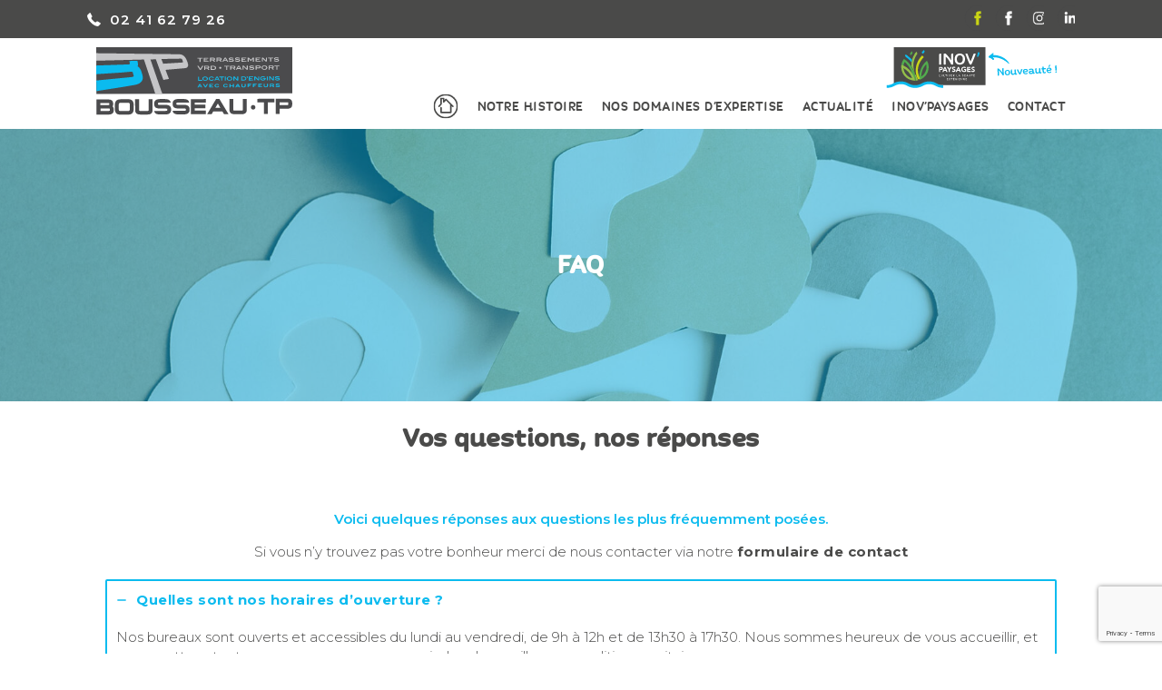

--- FILE ---
content_type: text/html; charset=UTF-8
request_url: https://www.bousseautp.fr/faq/
body_size: 11837
content:
		
<!DOCTYPE html>
<html lang="fr">

<head>

    <meta charset="UTF-8">
    <meta name="viewport" content="width=device-width, initial-scale=1.0">

    <meta name="author" content="Rdesign" />

    <link rel="icon" type="image/x-icon" href="https://www.bousseautp.fr/wp-content/themes/bousseautp/icons/favicon.ico">
    <link rel="icon" type="image/png" sizes="32x32" href="https://www.bousseautp.fr/wp-content/themes/bousseautp/icons/favicon-32x32.png">
    <link rel="icon" type="image/png" sizes="96x96" href="https://www.bousseautp.fr/wp-content/themes/bousseautp/icons/favicon-96x96.png">
    <link rel="icon" type="image/png" sizes="16x16" href="https://www.bousseautp.fr/wp-content/themes/bousseautp/icons/favicon-16x16.png">
    <link rel="apple-icon" type="image/png" sizes="192x192" href="https://www.bousseautp.fr/wp-content/themes/bousseautp/icons/apple-icon.png">
    <link rel="apple-touch-icon" type="image/png" sizes="72x72" href="https://www.bousseautp.fr/wp-content/themes/bousseautp/icons/apple-touch-icon.png">
    <link rel="apple-touch-icon" type="image/png" sizes="114x114" href="https://www.bousseautp.fr/wp-content/themes/bousseautp/icons/touch-icon-iphone.png">


    <meta name='robots' content='index, follow, max-image-preview:large, max-snippet:-1, max-video-preview:-1' />
	<style>img:is([sizes="auto" i], [sizes^="auto," i]) { contain-intrinsic-size: 3000px 1500px }</style>
	
	<!-- This site is optimized with the Yoast SEO plugin v26.0 - https://yoast.com/wordpress/plugins/seo/ -->
	<title>FAQ | Bousseau TP</title>
	<link rel="canonical" href="https://www.bousseautp.fr/faq/" />
	<meta property="og:locale" content="fr_FR" />
	<meta property="og:type" content="article" />
	<meta property="og:title" content="FAQ | Bousseau TP" />
	<meta property="og:url" content="https://www.bousseautp.fr/faq/" />
	<meta property="og:site_name" content="Bousseau TP" />
	<meta property="article:modified_time" content="2022-07-13T12:55:42+00:00" />
	<meta property="og:image" content="https://www.bousseautp.fr/wp-content/uploads/2022/06/carte.png" />
	<meta name="twitter:card" content="summary_large_image" />
	<meta name="twitter:label1" content="Durée de lecture estimée" />
	<meta name="twitter:data1" content="3 minutes" />
	<script type="application/ld+json" class="yoast-schema-graph">{"@context":"https://schema.org","@graph":[{"@type":"WebPage","@id":"https://www.bousseautp.fr/faq/","url":"https://www.bousseautp.fr/faq/","name":"FAQ | Bousseau TP","isPartOf":{"@id":"https://www.bousseautp.fr/#website"},"primaryImageOfPage":{"@id":"https://www.bousseautp.fr/faq/#primaryimage"},"image":{"@id":"https://www.bousseautp.fr/faq/#primaryimage"},"thumbnailUrl":"https://www.bousseautp.fr/wp-content/uploads/2022/06/carte.png","datePublished":"2022-06-17T08:36:16+00:00","dateModified":"2022-07-13T12:55:42+00:00","breadcrumb":{"@id":"https://www.bousseautp.fr/faq/#breadcrumb"},"inLanguage":"fr-FR","potentialAction":[{"@type":"ReadAction","target":["https://www.bousseautp.fr/faq/"]}]},{"@type":"ImageObject","inLanguage":"fr-FR","@id":"https://www.bousseautp.fr/faq/#primaryimage","url":"https://www.bousseautp.fr/wp-content/uploads/2022/06/carte.png","contentUrl":"https://www.bousseautp.fr/wp-content/uploads/2022/06/carte.png","width":600,"height":610},{"@type":"BreadcrumbList","@id":"https://www.bousseautp.fr/faq/#breadcrumb","itemListElement":[{"@type":"ListItem","position":1,"name":"Accueil","item":"https://www.bousseautp.fr/"},{"@type":"ListItem","position":2,"name":"FAQ"}]},{"@type":"WebSite","@id":"https://www.bousseautp.fr/#website","url":"https://www.bousseautp.fr/","name":"Bousseau TP","description":"Assainissement - Terrassement - VRD - Transport","publisher":{"@id":"https://www.bousseautp.fr/#organization"},"potentialAction":[{"@type":"SearchAction","target":{"@type":"EntryPoint","urlTemplate":"https://www.bousseautp.fr/?s={search_term_string}"},"query-input":{"@type":"PropertyValueSpecification","valueRequired":true,"valueName":"search_term_string"}}],"inLanguage":"fr-FR"},{"@type":"Organization","@id":"https://www.bousseautp.fr/#organization","name":"Bousseau TP","url":"https://www.bousseautp.fr/","logo":{"@type":"ImageObject","inLanguage":"fr-FR","@id":"https://www.bousseautp.fr/#/schema/logo/image/","url":"https://www.bousseautp.fr/wp-content/uploads/2022/06/logo_bousseautp.png","contentUrl":"https://www.bousseautp.fr/wp-content/uploads/2022/06/logo_bousseautp.png","width":358,"height":120,"caption":"Bousseau TP"},"image":{"@id":"https://www.bousseautp.fr/#/schema/logo/image/"}}]}</script>
	<!-- / Yoast SEO plugin. -->


<link rel='dns-prefetch' href='//www.googletagmanager.com' />
<link rel='dns-prefetch' href='//fonts.googleapis.com' />
<link rel='stylesheet' id='wp-block-library-css' href='https://www.bousseautp.fr/wp-includes/css/dist/block-library/style.min.css' type='text/css' media='all' />
<style id='wp-block-library-theme-inline-css' type='text/css'>
.wp-block-audio :where(figcaption){color:#555;font-size:13px;text-align:center}.is-dark-theme .wp-block-audio :where(figcaption){color:#ffffffa6}.wp-block-audio{margin:0 0 1em}.wp-block-code{border:1px solid #ccc;border-radius:4px;font-family:Menlo,Consolas,monaco,monospace;padding:.8em 1em}.wp-block-embed :where(figcaption){color:#555;font-size:13px;text-align:center}.is-dark-theme .wp-block-embed :where(figcaption){color:#ffffffa6}.wp-block-embed{margin:0 0 1em}.blocks-gallery-caption{color:#555;font-size:13px;text-align:center}.is-dark-theme .blocks-gallery-caption{color:#ffffffa6}:root :where(.wp-block-image figcaption){color:#555;font-size:13px;text-align:center}.is-dark-theme :root :where(.wp-block-image figcaption){color:#ffffffa6}.wp-block-image{margin:0 0 1em}.wp-block-pullquote{border-bottom:4px solid;border-top:4px solid;color:currentColor;margin-bottom:1.75em}.wp-block-pullquote cite,.wp-block-pullquote footer,.wp-block-pullquote__citation{color:currentColor;font-size:.8125em;font-style:normal;text-transform:uppercase}.wp-block-quote{border-left:.25em solid;margin:0 0 1.75em;padding-left:1em}.wp-block-quote cite,.wp-block-quote footer{color:currentColor;font-size:.8125em;font-style:normal;position:relative}.wp-block-quote:where(.has-text-align-right){border-left:none;border-right:.25em solid;padding-left:0;padding-right:1em}.wp-block-quote:where(.has-text-align-center){border:none;padding-left:0}.wp-block-quote.is-large,.wp-block-quote.is-style-large,.wp-block-quote:where(.is-style-plain){border:none}.wp-block-search .wp-block-search__label{font-weight:700}.wp-block-search__button{border:1px solid #ccc;padding:.375em .625em}:where(.wp-block-group.has-background){padding:1.25em 2.375em}.wp-block-separator.has-css-opacity{opacity:.4}.wp-block-separator{border:none;border-bottom:2px solid;margin-left:auto;margin-right:auto}.wp-block-separator.has-alpha-channel-opacity{opacity:1}.wp-block-separator:not(.is-style-wide):not(.is-style-dots){width:100px}.wp-block-separator.has-background:not(.is-style-dots){border-bottom:none;height:1px}.wp-block-separator.has-background:not(.is-style-wide):not(.is-style-dots){height:2px}.wp-block-table{margin:0 0 1em}.wp-block-table td,.wp-block-table th{word-break:normal}.wp-block-table :where(figcaption){color:#555;font-size:13px;text-align:center}.is-dark-theme .wp-block-table :where(figcaption){color:#ffffffa6}.wp-block-video :where(figcaption){color:#555;font-size:13px;text-align:center}.is-dark-theme .wp-block-video :where(figcaption){color:#ffffffa6}.wp-block-video{margin:0 0 1em}:root :where(.wp-block-template-part.has-background){margin-bottom:0;margin-top:0;padding:1.25em 2.375em}
</style>
<link rel='stylesheet' id='cb-carousel-style-css' href='https://www.bousseautp.fr/wp-content/plugins/carousel-block/blocks/../build/carousel-legacy/style-index.css' type='text/css' media='all' />
<style id='cb-carousel-v2-style-inline-css' type='text/css'>
.wp-block-cb-carousel-v2{position:relative}.wp-block-cb-carousel-v2[data-cb-pagination=true] .swiper-horizontal{margin-bottom:calc(var(--wp--custom--carousel-block--pagination-bullet-size, 8px)*4)}.wp-block-cb-carousel-v2 .cb-button-next,.wp-block-cb-carousel-v2 .cb-button-prev{color:var(--wp--custom--carousel-block--navigation-color,#000);height:var(--wp--custom--carousel-block--navigation-size,22px);margin-top:calc(0px - var(--wp--custom--carousel-block--navigation-size, 22px)/2);width:calc(var(--wp--custom--carousel-block--navigation-size, 22px)/44*27)}.wp-block-cb-carousel-v2 .cb-button-next:after,.wp-block-cb-carousel-v2 .cb-button-prev:after{font-size:var(--wp--custom--carousel-block--navigation-size,22px)}.wp-block-cb-carousel-v2 .cb-button-prev,.wp-block-cb-carousel-v2.cb-rtl .cb-button-next{left:calc(var(--wp--custom--carousel-block--navigation-size, 22px)*-1/44*27 - var(--wp--custom--carousel-block--navigation-sides-offset, 10px));right:auto}.wp-block-cb-carousel-v2 .cb-button-next,.wp-block-cb-carousel-v2.cb-rtl .cb-button-prev{left:auto;right:calc(var(--wp--custom--carousel-block--navigation-size, 22px)*-1/44*27 - var(--wp--custom--carousel-block--navigation-sides-offset, 10px))}.wp-block-cb-carousel-v2.cb-rtl .cb-button-next,.wp-block-cb-carousel-v2.cb-rtl .cb-button-prev{transform:scaleX(-1)}.wp-block-cb-carousel-v2 .cb-pagination.swiper-pagination-horizontal{bottom:calc(var(--wp--custom--carousel-block--pagination-bullet-size, 8px)*-2.5);display:flex;justify-content:center;top:var(--wp--custom--carousel-block--pagination-top,auto)}.wp-block-cb-carousel-v2 .cb-pagination.swiper-pagination-horizontal.swiper-pagination-bullets .cb-pagination-bullet{margin:0 var(--wp--custom--carousel-block--pagination-bullet-horizontal-gap,4px)}.wp-block-cb-carousel-v2 .cb-pagination .cb-pagination-bullet{background:var(--wp--custom--carousel-block--pagination-bullet-color,#999);height:var(--wp--custom--carousel-block--pagination-bullet-size,8px);opacity:var(--wp--custom--carousel-block--pagination-bullet-opacity,.5);width:var(--wp--custom--carousel-block--pagination-bullet-size,8px)}.wp-block-cb-carousel-v2 .cb-pagination .cb-pagination-bullet.swiper-pagination-bullet-active{background:var(--wp--custom--carousel-block--pagination-bullet-active-color,#000);opacity:var(--wp--custom--carousel-block--pagination-bullet-active-opacity,1)}.wp-block-cb-carousel-v2.alignfull .cb-button-next,.wp-block-cb-carousel-v2.alignfull .cb-button-prev{color:var(--wp--custom--carousel-block--navigation-alignfull-color,#000)}.wp-block-cb-carousel-v2.alignfull .cb-button-prev,.wp-block-cb-carousel-v2.alignfull.cb-rtl .cb-button-next{left:var(--wp--custom--carousel-block--navigation-sides-offset,10px);right:auto}.wp-block-cb-carousel-v2.alignfull .cb-button-next,.wp-block-cb-carousel-v2.alignfull.cb-rtl .cb-button-prev{left:auto;right:var(--wp--custom--carousel-block--navigation-sides-offset,10px)}.wp-block-cb-carousel-v2 .wp-block-image{margin-bottom:var(--wp--custom--carousel-block--image-margin-bottom,0);margin-top:var(--wp--custom--carousel-block--image-margin-top,0)}.wp-block-cb-carousel-v2 .wp-block-cover{margin-bottom:var(--wp--custom--carousel-block--cover-margin-bottom,0);margin-top:var(--wp--custom--carousel-block--cover-margin-top,0)}.wp-block-cb-carousel-v2 .wp-block-cover.aligncenter,.wp-block-cb-carousel-v2 .wp-block-image.aligncenter{margin-left:auto!important;margin-right:auto!important}

</style>
<style id='global-styles-inline-css' type='text/css'>
:root{--wp--preset--aspect-ratio--square: 1;--wp--preset--aspect-ratio--4-3: 4/3;--wp--preset--aspect-ratio--3-4: 3/4;--wp--preset--aspect-ratio--3-2: 3/2;--wp--preset--aspect-ratio--2-3: 2/3;--wp--preset--aspect-ratio--16-9: 16/9;--wp--preset--aspect-ratio--9-16: 9/16;--wp--preset--color--black: #000000;--wp--preset--color--cyan-bluish-gray: #abb8c3;--wp--preset--color--white: #ffffff;--wp--preset--color--pale-pink: #f78da7;--wp--preset--color--vivid-red: #cf2e2e;--wp--preset--color--luminous-vivid-orange: #ff6900;--wp--preset--color--luminous-vivid-amber: #fcb900;--wp--preset--color--light-green-cyan: #7bdcb5;--wp--preset--color--vivid-green-cyan: #00d084;--wp--preset--color--pale-cyan-blue: #8ed1fc;--wp--preset--color--vivid-cyan-blue: #0693e3;--wp--preset--color--vivid-purple: #9b51e0;--wp--preset--color--dark-grey: #4a4a49;--wp--preset--color--blue: #0bbbef;--wp--preset--color--green: #94bf4a;--wp--preset--color--light-green: #c7d214;--wp--preset--color--orange: #ffa500;--wp--preset--color--light-grey: #f0f0f0;--wp--preset--gradient--vivid-cyan-blue-to-vivid-purple: linear-gradient(135deg,rgba(6,147,227,1) 0%,rgb(155,81,224) 100%);--wp--preset--gradient--light-green-cyan-to-vivid-green-cyan: linear-gradient(135deg,rgb(122,220,180) 0%,rgb(0,208,130) 100%);--wp--preset--gradient--luminous-vivid-amber-to-luminous-vivid-orange: linear-gradient(135deg,rgba(252,185,0,1) 0%,rgba(255,105,0,1) 100%);--wp--preset--gradient--luminous-vivid-orange-to-vivid-red: linear-gradient(135deg,rgba(255,105,0,1) 0%,rgb(207,46,46) 100%);--wp--preset--gradient--very-light-gray-to-cyan-bluish-gray: linear-gradient(135deg,rgb(238,238,238) 0%,rgb(169,184,195) 100%);--wp--preset--gradient--cool-to-warm-spectrum: linear-gradient(135deg,rgb(74,234,220) 0%,rgb(151,120,209) 20%,rgb(207,42,186) 40%,rgb(238,44,130) 60%,rgb(251,105,98) 80%,rgb(254,248,76) 100%);--wp--preset--gradient--blush-light-purple: linear-gradient(135deg,rgb(255,206,236) 0%,rgb(152,150,240) 100%);--wp--preset--gradient--blush-bordeaux: linear-gradient(135deg,rgb(254,205,165) 0%,rgb(254,45,45) 50%,rgb(107,0,62) 100%);--wp--preset--gradient--luminous-dusk: linear-gradient(135deg,rgb(255,203,112) 0%,rgb(199,81,192) 50%,rgb(65,88,208) 100%);--wp--preset--gradient--pale-ocean: linear-gradient(135deg,rgb(255,245,203) 0%,rgb(182,227,212) 50%,rgb(51,167,181) 100%);--wp--preset--gradient--electric-grass: linear-gradient(135deg,rgb(202,248,128) 0%,rgb(113,206,126) 100%);--wp--preset--gradient--midnight: linear-gradient(135deg,rgb(2,3,129) 0%,rgb(40,116,252) 100%);--wp--preset--font-size--small: 10px;--wp--preset--font-size--medium: 16px;--wp--preset--font-size--large: 24px;--wp--preset--font-size--x-large: 32px;--wp--preset--spacing--20: 0.44rem;--wp--preset--spacing--30: 0.67rem;--wp--preset--spacing--40: 1rem;--wp--preset--spacing--50: 1.5rem;--wp--preset--spacing--60: 2.25rem;--wp--preset--spacing--70: 3.38rem;--wp--preset--spacing--80: 5.06rem;--wp--preset--shadow--natural: 6px 6px 9px rgba(0, 0, 0, 0.2);--wp--preset--shadow--deep: 12px 12px 50px rgba(0, 0, 0, 0.4);--wp--preset--shadow--sharp: 6px 6px 0px rgba(0, 0, 0, 0.2);--wp--preset--shadow--outlined: 6px 6px 0px -3px rgba(255, 255, 255, 1), 6px 6px rgba(0, 0, 0, 1);--wp--preset--shadow--crisp: 6px 6px 0px rgba(0, 0, 0, 1);}:root { --wp--style--global--content-size: 720px;--wp--style--global--wide-size: 1280px; }:where(body) { margin: 0; }.wp-site-blocks > .alignleft { float: left; margin-right: 2em; }.wp-site-blocks > .alignright { float: right; margin-left: 2em; }.wp-site-blocks > .aligncenter { justify-content: center; margin-left: auto; margin-right: auto; }:where(.is-layout-flex){gap: 0.5em;}:where(.is-layout-grid){gap: 0.5em;}.is-layout-flow > .alignleft{float: left;margin-inline-start: 0;margin-inline-end: 2em;}.is-layout-flow > .alignright{float: right;margin-inline-start: 2em;margin-inline-end: 0;}.is-layout-flow > .aligncenter{margin-left: auto !important;margin-right: auto !important;}.is-layout-constrained > .alignleft{float: left;margin-inline-start: 0;margin-inline-end: 2em;}.is-layout-constrained > .alignright{float: right;margin-inline-start: 2em;margin-inline-end: 0;}.is-layout-constrained > .aligncenter{margin-left: auto !important;margin-right: auto !important;}.is-layout-constrained > :where(:not(.alignleft):not(.alignright):not(.alignfull)){max-width: var(--wp--style--global--content-size);margin-left: auto !important;margin-right: auto !important;}.is-layout-constrained > .alignwide{max-width: var(--wp--style--global--wide-size);}body .is-layout-flex{display: flex;}.is-layout-flex{flex-wrap: wrap;align-items: center;}.is-layout-flex > :is(*, div){margin: 0;}body .is-layout-grid{display: grid;}.is-layout-grid > :is(*, div){margin: 0;}body{padding-top: 0px;padding-right: 0px;padding-bottom: 0px;padding-left: 0px;}a:where(:not(.wp-element-button)){text-decoration: underline;}:root :where(.wp-element-button, .wp-block-button__link){background-color: #FFFFFF;border-radius: 2px;border-width: 2px;border-style: solid;color: #0bbbef;font-family: inherit;font-size: 16px;font-weight: 700;letter-spacing: 1px;line-height: inherit;padding-top: 10px;padding-right: 20px;padding-bottom: 10px;padding-left: 20px;text-decoration: none;text-transform: uppercase;}:root :where(.wp-element-button:hover, .wp-block-button__link:hover){background-color: #0bbbef;border-color: #0bbbef;color: #FFFFFF;}.has-black-color{color: var(--wp--preset--color--black) !important;}.has-cyan-bluish-gray-color{color: var(--wp--preset--color--cyan-bluish-gray) !important;}.has-white-color{color: var(--wp--preset--color--white) !important;}.has-pale-pink-color{color: var(--wp--preset--color--pale-pink) !important;}.has-vivid-red-color{color: var(--wp--preset--color--vivid-red) !important;}.has-luminous-vivid-orange-color{color: var(--wp--preset--color--luminous-vivid-orange) !important;}.has-luminous-vivid-amber-color{color: var(--wp--preset--color--luminous-vivid-amber) !important;}.has-light-green-cyan-color{color: var(--wp--preset--color--light-green-cyan) !important;}.has-vivid-green-cyan-color{color: var(--wp--preset--color--vivid-green-cyan) !important;}.has-pale-cyan-blue-color{color: var(--wp--preset--color--pale-cyan-blue) !important;}.has-vivid-cyan-blue-color{color: var(--wp--preset--color--vivid-cyan-blue) !important;}.has-vivid-purple-color{color: var(--wp--preset--color--vivid-purple) !important;}.has-dark-grey-color{color: var(--wp--preset--color--dark-grey) !important;}.has-blue-color{color: var(--wp--preset--color--blue) !important;}.has-green-color{color: var(--wp--preset--color--green) !important;}.has-light-green-color{color: var(--wp--preset--color--light-green) !important;}.has-orange-color{color: var(--wp--preset--color--orange) !important;}.has-light-grey-color{color: var(--wp--preset--color--light-grey) !important;}.has-black-background-color{background-color: var(--wp--preset--color--black) !important;}.has-cyan-bluish-gray-background-color{background-color: var(--wp--preset--color--cyan-bluish-gray) !important;}.has-white-background-color{background-color: var(--wp--preset--color--white) !important;}.has-pale-pink-background-color{background-color: var(--wp--preset--color--pale-pink) !important;}.has-vivid-red-background-color{background-color: var(--wp--preset--color--vivid-red) !important;}.has-luminous-vivid-orange-background-color{background-color: var(--wp--preset--color--luminous-vivid-orange) !important;}.has-luminous-vivid-amber-background-color{background-color: var(--wp--preset--color--luminous-vivid-amber) !important;}.has-light-green-cyan-background-color{background-color: var(--wp--preset--color--light-green-cyan) !important;}.has-vivid-green-cyan-background-color{background-color: var(--wp--preset--color--vivid-green-cyan) !important;}.has-pale-cyan-blue-background-color{background-color: var(--wp--preset--color--pale-cyan-blue) !important;}.has-vivid-cyan-blue-background-color{background-color: var(--wp--preset--color--vivid-cyan-blue) !important;}.has-vivid-purple-background-color{background-color: var(--wp--preset--color--vivid-purple) !important;}.has-dark-grey-background-color{background-color: var(--wp--preset--color--dark-grey) !important;}.has-blue-background-color{background-color: var(--wp--preset--color--blue) !important;}.has-green-background-color{background-color: var(--wp--preset--color--green) !important;}.has-light-green-background-color{background-color: var(--wp--preset--color--light-green) !important;}.has-orange-background-color{background-color: var(--wp--preset--color--orange) !important;}.has-light-grey-background-color{background-color: var(--wp--preset--color--light-grey) !important;}.has-black-border-color{border-color: var(--wp--preset--color--black) !important;}.has-cyan-bluish-gray-border-color{border-color: var(--wp--preset--color--cyan-bluish-gray) !important;}.has-white-border-color{border-color: var(--wp--preset--color--white) !important;}.has-pale-pink-border-color{border-color: var(--wp--preset--color--pale-pink) !important;}.has-vivid-red-border-color{border-color: var(--wp--preset--color--vivid-red) !important;}.has-luminous-vivid-orange-border-color{border-color: var(--wp--preset--color--luminous-vivid-orange) !important;}.has-luminous-vivid-amber-border-color{border-color: var(--wp--preset--color--luminous-vivid-amber) !important;}.has-light-green-cyan-border-color{border-color: var(--wp--preset--color--light-green-cyan) !important;}.has-vivid-green-cyan-border-color{border-color: var(--wp--preset--color--vivid-green-cyan) !important;}.has-pale-cyan-blue-border-color{border-color: var(--wp--preset--color--pale-cyan-blue) !important;}.has-vivid-cyan-blue-border-color{border-color: var(--wp--preset--color--vivid-cyan-blue) !important;}.has-vivid-purple-border-color{border-color: var(--wp--preset--color--vivid-purple) !important;}.has-dark-grey-border-color{border-color: var(--wp--preset--color--dark-grey) !important;}.has-blue-border-color{border-color: var(--wp--preset--color--blue) !important;}.has-green-border-color{border-color: var(--wp--preset--color--green) !important;}.has-light-green-border-color{border-color: var(--wp--preset--color--light-green) !important;}.has-orange-border-color{border-color: var(--wp--preset--color--orange) !important;}.has-light-grey-border-color{border-color: var(--wp--preset--color--light-grey) !important;}.has-vivid-cyan-blue-to-vivid-purple-gradient-background{background: var(--wp--preset--gradient--vivid-cyan-blue-to-vivid-purple) !important;}.has-light-green-cyan-to-vivid-green-cyan-gradient-background{background: var(--wp--preset--gradient--light-green-cyan-to-vivid-green-cyan) !important;}.has-luminous-vivid-amber-to-luminous-vivid-orange-gradient-background{background: var(--wp--preset--gradient--luminous-vivid-amber-to-luminous-vivid-orange) !important;}.has-luminous-vivid-orange-to-vivid-red-gradient-background{background: var(--wp--preset--gradient--luminous-vivid-orange-to-vivid-red) !important;}.has-very-light-gray-to-cyan-bluish-gray-gradient-background{background: var(--wp--preset--gradient--very-light-gray-to-cyan-bluish-gray) !important;}.has-cool-to-warm-spectrum-gradient-background{background: var(--wp--preset--gradient--cool-to-warm-spectrum) !important;}.has-blush-light-purple-gradient-background{background: var(--wp--preset--gradient--blush-light-purple) !important;}.has-blush-bordeaux-gradient-background{background: var(--wp--preset--gradient--blush-bordeaux) !important;}.has-luminous-dusk-gradient-background{background: var(--wp--preset--gradient--luminous-dusk) !important;}.has-pale-ocean-gradient-background{background: var(--wp--preset--gradient--pale-ocean) !important;}.has-electric-grass-gradient-background{background: var(--wp--preset--gradient--electric-grass) !important;}.has-midnight-gradient-background{background: var(--wp--preset--gradient--midnight) !important;}.has-small-font-size{font-size: var(--wp--preset--font-size--small) !important;}.has-medium-font-size{font-size: var(--wp--preset--font-size--medium) !important;}.has-large-font-size{font-size: var(--wp--preset--font-size--large) !important;}.has-x-large-font-size{font-size: var(--wp--preset--font-size--x-large) !important;}
:where(.wp-block-post-template.is-layout-flex){gap: 1.25em;}:where(.wp-block-post-template.is-layout-grid){gap: 1.25em;}
:where(.wp-block-columns.is-layout-flex){gap: 2em;}:where(.wp-block-columns.is-layout-grid){gap: 2em;}
:root :where(.wp-block-pullquote){font-size: 1.5em;line-height: 1.6;}
</style>
<link rel='stylesheet' id='simply-gallery-block-frontend-css' href='https://www.bousseautp.fr/wp-content/plugins/simply-gallery-block/blocks/pgc_sgb.min.style.css' type='text/css' media='all' />
<link rel='stylesheet' id='pgc-simply-gallery-plugin-lightbox-style-css' href='https://www.bousseautp.fr/wp-content/plugins/simply-gallery-block/plugins/pgc_sgb_lightbox.min.style.css' type='text/css' media='all' />
<link rel='stylesheet' id='contact-form-7-css' href='https://www.bousseautp.fr/wp-content/plugins/contact-form-7/includes/css/styles.css' type='text/css' media='all' />
<link rel='stylesheet' id='uag-google-fonts-221-css' href='//fonts.googleapis.com/css?family=ABeeZee%3A400%2C400italic&#038;subset=latin&#038;display=fallback&#038;ver=2.19.14' type='text/css' media='all' />
<link rel='stylesheet' id='uag-style-221-css' href='https://www.bousseautp.fr/wp-content/uploads/uag-plugin/assets/0/uag-css-221.css' type='text/css' media='all' />
<link rel='stylesheet' id='reset-css' href='https://www.bousseautp.fr/wp-content/themes/bousseautp/css/reset.css' type='text/css' media='all' />
<link rel='stylesheet' id='responsive-css' href='https://www.bousseautp.fr/wp-content/themes/bousseautp/css/style-responsive.css' type='text/css' media='all' />
<link rel='stylesheet' id='style-css' href='https://www.bousseautp.fr/wp-content/themes/bousseautp/css/style.css' type='text/css' media='all' />
<link rel='stylesheet' id='flickity-css' href='https://www.bousseautp.fr/wp-content/themes/bousseautp/css/flickity.css' type='text/css' media='all' />
<link rel='stylesheet' id='mm-compiled-options-mobmenu-css' href='https://www.bousseautp.fr/wp-content/uploads/dynamic-mobmenu.css' type='text/css' media='all' />
<link rel='stylesheet' id='mm-google-webfont-dosis-css' href='//fonts.googleapis.com/css?family=Dosis%3Ainherit%2C400&#038;subset=latin%2Clatin-ext&#038;ver=6.8.3' type='text/css' media='all' />
<link rel='stylesheet' id='cssmobmenu-icons-css' href='https://www.bousseautp.fr/wp-content/plugins/mobile-menu/includes/css/mobmenu-icons.css' type='text/css' media='all' />
<link rel='stylesheet' id='cssmobmenu-css' href='https://www.bousseautp.fr/wp-content/plugins/mobile-menu/includes/css/mobmenu.css' type='text/css' media='all' />
<script type="text/javascript" src="https://www.bousseautp.fr/wp-includes/js/jquery/jquery.min.js" id="jquery-core-js"></script>
<script type="text/javascript" src="https://www.bousseautp.fr/wp-includes/js/jquery/jquery-migrate.min.js" id="jquery-migrate-js"></script>

<!-- Extrait de code de la balise Google (gtag.js) ajouté par Site Kit -->
<!-- Extrait Google Analytics ajouté par Site Kit -->
<script type="text/javascript" src="https://www.googletagmanager.com/gtag/js?id=GT-PB64HFTK" id="google_gtagjs-js" async></script>
<script type="text/javascript" id="google_gtagjs-js-after">
/* <![CDATA[ */
window.dataLayer = window.dataLayer || [];function gtag(){dataLayer.push(arguments);}
gtag("set","linker",{"domains":["www.bousseautp.fr"]});
gtag("js", new Date());
gtag("set", "developer_id.dZTNiMT", true);
gtag("config", "GT-PB64HFTK");
/* ]]> */
</script>
<script type="text/javascript" src="https://www.bousseautp.fr/wp-content/plugins/mobile-menu/includes/js/mobmenu.js" id="mobmenujs-js"></script>
<link rel="https://api.w.org/" href="https://www.bousseautp.fr/wp-json/" /><link rel="alternate" title="JSON" type="application/json" href="https://www.bousseautp.fr/wp-json/wp/v2/pages/221" /><meta name="generator" content="WordPress 6.8.3" />
<link rel='shortlink' href='https://www.bousseautp.fr/?p=221' />
<link rel="alternate" title="oEmbed (JSON)" type="application/json+oembed" href="https://www.bousseautp.fr/wp-json/oembed/1.0/embed?url=https%3A%2F%2Fwww.bousseautp.fr%2Ffaq%2F" />
<link rel="alternate" title="oEmbed (XML)" type="text/xml+oembed" href="https://www.bousseautp.fr/wp-json/oembed/1.0/embed?url=https%3A%2F%2Fwww.bousseautp.fr%2Ffaq%2F&#038;format=xml" />
<noscript><style>.simply-gallery-amp{ display: block !important; }</style></noscript><noscript><style>.sgb-preloader{ display: none !important; }</style></noscript><meta name="generator" content="Site Kit by Google 1.162.1" /><style id="uagb-style-conditional-extension">@media (min-width: 1025px){body .uag-hide-desktop.uagb-google-map__wrap,body .uag-hide-desktop{display:none !important}}@media (min-width: 768px) and (max-width: 1024px){body .uag-hide-tab.uagb-google-map__wrap,body .uag-hide-tab{display:none !important}}@media (max-width: 767px){body .uag-hide-mob.uagb-google-map__wrap,body .uag-hide-mob{display:none !important}}</style><link rel="icon" href="https://www.bousseautp.fr/wp-content/uploads/2022/06/cropped-ms-icon-310x310-1-32x32.png" sizes="32x32" />
<link rel="icon" href="https://www.bousseautp.fr/wp-content/uploads/2022/06/cropped-ms-icon-310x310-1-192x192.png" sizes="192x192" />
<link rel="apple-touch-icon" href="https://www.bousseautp.fr/wp-content/uploads/2022/06/cropped-ms-icon-310x310-1-180x180.png" />
<meta name="msapplication-TileImage" content="https://www.bousseautp.fr/wp-content/uploads/2022/06/cropped-ms-icon-310x310-1-270x270.png" />
</head>

<body class="wp-singular page-template-default page page-id-221 wp-theme-bousseautp mob-menu-slideout-over">

    <header>
        <div class="notice">
            <ul class="container"><li class="telephone"><img src="https://www.bousseautp.fr/wp-content/themes/bousseautp/images/phone.svg" alt="téléphone :">02 41 62 79 26</li>
                <li class="social">
                    <a href="https://www.facebook.com/inovpaygessaintgeorgesdesgardes/" target="_blank"><img src="https://www.bousseautp.fr/wp-content/themes/bousseautp/images/facebook_inov.svg" alt="Facebook InovPaysages"></a>
                    <a href="https://www.facebook.com/bousseautpsaintgeorgesdesgardes" target="_blank"><img src="https://www.bousseautp.fr/wp-content/themes/bousseautp/images/facebook.svg" alt="Facebook"></a>
                    <a href="https://www.instagram.com/_inovpaysages_/" target="_blank"><img src="https://www.bousseautp.fr/wp-content/themes/bousseautp/images/instagram.svg" alt="Instagram"></a>
                    <a href="https://www.linkedin.com/company/bousseau-t.p./?originalSubdomain=fr" target="_blank"><img src="https://www.bousseautp.fr/wp-content/themes/bousseautp/images/linkedin.svg" alt="Linkedin"></a>
                </li>
            </ul>
        </div>
        <div class="container navigation">
            <a href="https://www.bousseautp.fr" class="logo"><img src="https://www.bousseautp.fr/wp-content/themes/bousseautp/images/logo_bousseautp.svg" alt="Bousseau TP"></a>

            <nav id="menu-principal" role="navigation">
                <a href="https://www.bousseautp.fr/inovpaysages" class="inov-new"><img src="https://www.bousseautp.fr/wp-content/themes/bousseautp/images/inov_nouveaute.svg" alt="Nouveauté : INOV'PAYSAGES"></a>
                <div class="menu-menu-principal-container"><ul id="menu-menu-principal" class="menu"><li id="menu-item-23" class="home menu-item menu-item-type-post_type menu-item-object-page menu-item-home menu-item-23"><a href="https://www.bousseautp.fr/"><img src="https://www.bousseautp.fr/wp-content/themes/bousseautp/images/home.svg" alt="Accueil"></a></li>
<li id="menu-item-22" class="menu-item menu-item-type-post_type menu-item-object-page menu-item-22"><a href="https://www.bousseautp.fr/notre-histoire/">Notre histoire</a></li>
<li id="menu-item-21" class="menu-item menu-item-type-post_type menu-item-object-page menu-item-has-children menu-item-21"><a href="https://www.bousseautp.fr/domaines-expertise/">Nos domaines d’expertise</a>
<ul class="sub-menu">
	<li id="menu-item-187" class="menu-item menu-item-type-post_type menu-item-object-page menu-item-187"><a href="https://www.bousseautp.fr/domaines-expertise/terrassements-vrd/">Terrassements-VRD</a></li>
	<li id="menu-item-203" class="menu-item menu-item-type-post_type menu-item-object-page menu-item-203"><a href="https://www.bousseautp.fr/domaines-expertise/assainissement-autonome/">Assainissement autonome</a></li>
	<li id="menu-item-202" class="menu-item menu-item-type-post_type menu-item-object-page menu-item-202"><a href="https://www.bousseautp.fr/domaines-expertise/demolition/">Démolition</a></li>
	<li id="menu-item-201" class="menu-item menu-item-type-post_type menu-item-object-page menu-item-201"><a href="https://www.bousseautp.fr/domaines-expertise/concassage/">Concassage</a></li>
	<li id="menu-item-258" class="menu-item menu-item-type-post_type menu-item-object-page menu-item-258"><a href="https://www.bousseautp.fr/domaines-expertise/materiels-tp/">Matériels TP</a></li>
</ul>
</li>
<li id="menu-item-791" class="menu-item menu-item-type-post_type menu-item-object-page menu-item-791"><a href="https://www.bousseautp.fr/actualites/">Actualité</a></li>
<li id="menu-item-20" class="menu-item menu-item-type-post_type menu-item-object-page menu-item-has-children menu-item-20"><a href="https://www.bousseautp.fr/inovpaysages/">Inov’paysages</a>
<ul class="sub-menu">
	<li id="menu-item-883" class="menu-item menu-item-type-post_type menu-item-object-page menu-item-883"><a href="https://www.bousseautp.fr/inovpaysages/clotures/">Clôtures</a></li>
	<li id="menu-item-882" class="menu-item menu-item-type-post_type menu-item-object-page menu-item-882"><a href="https://www.bousseautp.fr/inovpaysages/massifs-plantations-decoration-exterieure/">Massifs</a></li>
	<li id="menu-item-886" class="menu-item menu-item-type-post_type menu-item-object-page menu-item-886"><a href="https://www.bousseautp.fr/inovpaysages/piscines/">Piscines</a></li>
	<li id="menu-item-885" class="menu-item menu-item-type-post_type menu-item-object-page menu-item-885"><a href="https://www.bousseautp.fr/inovpaysages/terrasses/">Terrasses</a></li>
	<li id="menu-item-884" class="menu-item menu-item-type-post_type menu-item-object-page menu-item-884"><a href="https://www.bousseautp.fr/inovpaysages/allees/">Allées</a></li>
	<li id="menu-item-946" class="menu-item menu-item-type-post_type menu-item-object-page menu-item-946"><a href="https://www.bousseautp.fr/inovpaysages/entretien/">Entretien</a></li>
</ul>
</li>
<li id="menu-item-19" class="menu-item menu-item-type-post_type menu-item-object-page menu-item-19"><a href="https://www.bousseautp.fr/contact/">Contact</a></li>
</ul></div>            </nav>

        </div>
    </header>
<main id="page" role="main" class="contenu">


                
<div class="wp-block-cover alignfull is-light has-parallax" style="background-image:url(https://www.bousseautp.fr/wp-content/uploads/2022/06/faq-scaled.jpg);min-height:300px;aspect-ratio:unset;"><span aria-hidden="true" class="wp-block-cover__background has-background-dim" style="background-color:#0bbbef"></span><div class="wp-block-cover__inner-container is-layout-flow wp-block-cover-is-layout-flow">
<h1 class="has-text-align-center has-white-color has-text-color wp-block-heading" style="font-size:30px;text-transform:uppercase"><strong>FAQ</strong></h1>
</div></div>



<div class="wp-block-uagb-section uagb-section__wrap uagb-section__background-undefined uagb-block-a2b738ba"><div class="uagb-section__overlay"></div><div class="uagb-section__inner-wrap">
<div class="wp-block-uagb-advanced-heading uagb-block-3fc4340f"><h3 class="uagb-heading-text"><strong><strong>Vos questions, nos réponses</strong></strong></h3><div class="uagb-separator-wrap"><div class="uagb-separator"></div></div><p class="uagb-desc-text"><br>Voici quelques réponses aux questions les plus fréquemment posées.</p></div>



<p class="has-text-align-center">Si vous n’y trouvez pas votre bonheur merci de nous contacter via notre&nbsp;<a href="https://www.bousseautp.fr/contact/"><strong>formulaire de contact</strong></a></p>



<div style="height:20px" aria-hidden="true" class="wp-block-spacer"></div>


<div class="wp-block-uagb-faq uagb-faq__outer-wrap uagb-block-d0464e70 uagb-faq-icon-row uagb-faq-layout-accordion uagb-faq-expand-first-true uagb-faq-inactive-other-true uagb-faq__wrap uagb-buttons-layout-wrap uagb-faq-equal-height     " data-faqtoggle="true" role="tablist"><div class="wp-block-uagb-faq-child uagb-faq-child__outer-wrap uagb-faq-item uagb-block-becac3d7 " role="tab" tabindex="0"><div class="uagb-faq-questions-button uagb-faq-questions">			<span class="uagb-icon uagb-faq-icon-wrap">
								<svg xmlns="https://www.w3.org/2000/svg" viewBox= "0 0 448 512"><path d="M432 256c0 17.69-14.33 32.01-32 32.01H256v144c0 17.69-14.33 31.99-32 31.99s-32-14.3-32-31.99v-144H48c-17.67 0-32-14.32-32-32.01s14.33-31.99 32-31.99H192v-144c0-17.69 14.33-32.01 32-32.01s32 14.32 32 32.01v144h144C417.7 224 432 238.3 432 256z"></path></svg>
							</span>
						<span class="uagb-icon-active uagb-faq-icon-wrap">
								<svg xmlns="https://www.w3.org/2000/svg" viewBox= "0 0 448 512"><path d="M400 288h-352c-17.69 0-32-14.32-32-32.01s14.31-31.99 32-31.99h352c17.69 0 32 14.3 32 31.99S417.7 288 400 288z"></path></svg>
							</span>
			<span class="uagb-question"><strong>Quelles sont nos horaires d’ouverture ?</strong></span></div><div class="uagb-faq-content"><p>Nos bureaux sont ouverts et accessibles du lundi au vendredi, de 9h à 12h et de 13h30 à 17h30. Nous sommes heureux de vous accueillir, et nous mettons tout en œuvre pour vous recevoir dans les meilleures conditions sanitaires.</p></div></div><div class="wp-block-uagb-faq-child uagb-faq-child__outer-wrap uagb-faq-item uagb-block-89933c5a " role="tab" tabindex="0"><div class="uagb-faq-questions-button uagb-faq-questions">			<span class="uagb-icon uagb-faq-icon-wrap">
								<svg xmlns="https://www.w3.org/2000/svg" viewBox= "0 0 448 512"><path d="M432 256c0 17.69-14.33 32.01-32 32.01H256v144c0 17.69-14.33 31.99-32 31.99s-32-14.3-32-31.99v-144H48c-17.67 0-32-14.32-32-32.01s14.33-31.99 32-31.99H192v-144c0-17.69 14.33-32.01 32-32.01s32 14.32 32 32.01v144h144C417.7 224 432 238.3 432 256z"></path></svg>
							</span>
						<span class="uagb-icon-active uagb-faq-icon-wrap">
								<svg xmlns="https://www.w3.org/2000/svg" viewBox= "0 0 448 512"><path d="M400 288h-352c-17.69 0-32-14.32-32-32.01s14.31-31.99 32-31.99h352c17.69 0 32 14.3 32 31.99S417.7 288 400 288z"></path></svg>
							</span>
			<span class="uagb-question"><strong>Quel est notre secteur géographique d’intervention ?</strong></span></div><div class="uagb-faq-content"><p>Nous intervenons dans le Maine-et-Loire (49), la Loire-Atlantique (44) et la Vendée (85) dans un rayon de 70 km autour de Cholet (49300).</p></div></div><div class="wp-block-uagb-faq-child uagb-faq-child__outer-wrap uagb-faq-item uagb-block-2e6e7456 " role="tab" tabindex="0"><div class="uagb-faq-questions-button uagb-faq-questions">			<span class="uagb-icon uagb-faq-icon-wrap">
								<svg xmlns="https://www.w3.org/2000/svg" viewBox= "0 0 448 512"><path d="M432 256c0 17.69-14.33 32.01-32 32.01H256v144c0 17.69-14.33 31.99-32 31.99s-32-14.3-32-31.99v-144H48c-17.67 0-32-14.32-32-32.01s14.33-31.99 32-31.99H192v-144c0-17.69 14.33-32.01 32-32.01s32 14.32 32 32.01v144h144C417.7 224 432 238.3 432 256z"></path></svg>
							</span>
						<span class="uagb-icon-active uagb-faq-icon-wrap">
								<svg xmlns="https://www.w3.org/2000/svg" viewBox= "0 0 448 512"><path d="M400 288h-352c-17.69 0-32-14.32-32-32.01s14.31-31.99 32-31.99h352c17.69 0 32 14.3 32 31.99S417.7 288 400 288z"></path></svg>
							</span>
			<span class="uagb-question"><strong><strong>Comment faire pour obtenir un devis ?</strong></strong></span></div><div class="uagb-faq-content"><p>Vous pouvez obtenir un devis à l’issu d’un rendez-vous avec un de nos Chargés d’Affaires. Pour cela, il vous suffit de nous laisser vos coordonnées via le formulaire de notre site internet (page CONTACT) ou de nous contacter par téléphone au 02.41.62.79.26.</p></div></div><div class="wp-block-uagb-faq-child uagb-faq-child__outer-wrap uagb-faq-item uagb-block-52c0deb2 " role="tab" tabindex="0"><div class="uagb-faq-questions-button uagb-faq-questions">			<span class="uagb-icon uagb-faq-icon-wrap">
								<svg xmlns="https://www.w3.org/2000/svg" viewBox= "0 0 448 512"><path d="M432 256c0 17.69-14.33 32.01-32 32.01H256v144c0 17.69-14.33 31.99-32 31.99s-32-14.3-32-31.99v-144H48c-17.67 0-32-14.32-32-32.01s14.33-31.99 32-31.99H192v-144c0-17.69 14.33-32.01 32-32.01s32 14.32 32 32.01v144h144C417.7 224 432 238.3 432 256z"></path></svg>
							</span>
						<span class="uagb-icon-active uagb-faq-icon-wrap">
								<svg xmlns="https://www.w3.org/2000/svg" viewBox= "0 0 448 512"><path d="M400 288h-352c-17.69 0-32-14.32-32-32.01s14.31-31.99 32-31.99h352c17.69 0 32 14.3 32 31.99S417.7 288 400 288z"></path></svg>
							</span>
			<span class="uagb-question"><strong><strong>Jours Fériés : Est-ce que l’entreprise est ouverte ?</strong></strong></span></div><div class="uagb-faq-content"><p>L’entreprise est exceptionnellement fermée les jours fériés et les chantiers arrêtés. </p></div></div><div class="wp-block-uagb-faq-child uagb-faq-child__outer-wrap uagb-faq-item uagb-block-b74c7a02 " role="tab" tabindex="0"><div class="uagb-faq-questions-button uagb-faq-questions">			<span class="uagb-icon uagb-faq-icon-wrap">
								<svg xmlns="https://www.w3.org/2000/svg" viewBox= "0 0 448 512"><path d="M432 256c0 17.69-14.33 32.01-32 32.01H256v144c0 17.69-14.33 31.99-32 31.99s-32-14.3-32-31.99v-144H48c-17.67 0-32-14.32-32-32.01s14.33-31.99 32-31.99H192v-144c0-17.69 14.33-32.01 32-32.01s32 14.32 32 32.01v144h144C417.7 224 432 238.3 432 256z"></path></svg>
							</span>
						<span class="uagb-icon-active uagb-faq-icon-wrap">
								<svg xmlns="https://www.w3.org/2000/svg" viewBox= "0 0 448 512"><path d="M400 288h-352c-17.69 0-32-14.32-32-32.01s14.31-31.99 32-31.99h352c17.69 0 32 14.3 32 31.99S417.7 288 400 288z"></path></svg>
							</span>
			<span class="uagb-question"><strong><strong><strong>Comment bénéficier de la TVA à taux réduit ?</strong></strong></strong></span></div><div class="uagb-faq-content"><p>En France, le taux normal de TVA est fixé à 20%. Cependant, lors de certains travaux, vous pouvez bénéficier d’un taux de TVA réduit à 10%, à savoir :<br>&#8211; Pour les travaux d’amélioration, de transformation, d’aménagement et d’entretien de votre habitation.<br><br>Pour être éligible au taux de TVA à 10%, le logement d’habitation doit être achevé depuis plus de 2 ans. Le bien peut être aussi bien la résidence principale ou secondaire, que vous soyez propriétaires ou locataires.<br>Nous vous invitons à consulter le texte en vigueur via le lien suivant <a href="https://www.legifrance.gouv.fr/codes/article_lc/LEGIARTI000029042617/">https://www.legifrance.gouv.fr/codes/article_lc/LEGIARTI000029042617/</a> pour savoir si vous cochez tous les critères d’éligibilité. </p></div></div><div class="wp-block-uagb-faq-child uagb-faq-child__outer-wrap uagb-faq-item uagb-block-226eed55 " role="tab" tabindex="0"><div class="uagb-faq-questions-button uagb-faq-questions">			<span class="uagb-icon uagb-faq-icon-wrap">
								<svg xmlns="https://www.w3.org/2000/svg" viewBox= "0 0 448 512"><path d="M432 256c0 17.69-14.33 32.01-32 32.01H256v144c0 17.69-14.33 31.99-32 31.99s-32-14.3-32-31.99v-144H48c-17.67 0-32-14.32-32-32.01s14.33-31.99 32-31.99H192v-144c0-17.69 14.33-32.01 32-32.01s32 14.32 32 32.01v144h144C417.7 224 432 238.3 432 256z"></path></svg>
							</span>
						<span class="uagb-icon-active uagb-faq-icon-wrap">
								<svg xmlns="https://www.w3.org/2000/svg" viewBox= "0 0 448 512"><path d="M400 288h-352c-17.69 0-32-14.32-32-32.01s14.31-31.99 32-31.99h352c17.69 0 32 14.3 32 31.99S417.7 288 400 288z"></path></svg>
							</span>
			<span class="uagb-question"><strong><strong><strong><strong>SAV, urgence dépannage ?</strong></strong></strong></strong></span></div><div class="uagb-faq-content"><p>En cas de problème, nous restons toujours à vos côtés !<br>Afin de vous assurer une prise en charge efficace et en toute sécurité, nous sommes à votre écoute par téléphone.<br>Pour les SAV, une prise de rendez-vous au préalable est nécessaire.<br>Si vous avez une urgence de dépannage, contactez-nous par téléphone au 02.41.62.79.26. Un collaborateur interviendra dans les meilleurs délais.<br></p></div></div><div class="wp-block-uagb-faq-child uagb-faq-child__outer-wrap uagb-faq-item uagb-block-81a6d31e " role="tab" tabindex="0"><div class="uagb-faq-questions-button uagb-faq-questions">			<span class="uagb-icon uagb-faq-icon-wrap">
								<svg xmlns="https://www.w3.org/2000/svg" viewBox= "0 0 448 512"><path d="M432 256c0 17.69-14.33 32.01-32 32.01H256v144c0 17.69-14.33 31.99-32 31.99s-32-14.3-32-31.99v-144H48c-17.67 0-32-14.32-32-32.01s14.33-31.99 32-31.99H192v-144c0-17.69 14.33-32.01 32-32.01s32 14.32 32 32.01v144h144C417.7 224 432 238.3 432 256z"></path></svg>
							</span>
						<span class="uagb-icon-active uagb-faq-icon-wrap">
								<svg xmlns="https://www.w3.org/2000/svg" viewBox= "0 0 448 512"><path d="M400 288h-352c-17.69 0-32-14.32-32-32.01s14.31-31.99 32-31.99h352c17.69 0 32 14.3 32 31.99S417.7 288 400 288z"></path></svg>
							</span>
			<span class="uagb-question"><strong><strong><strong><strong><strong>Offres d’emploi et de stage :</strong></strong></strong></strong></strong></span></div><div class="uagb-faq-content"><p>Nous vous invitons à déposer votre candidature en <a href="https://www.bousseautp.fr/recrutement/" target="_blank" rel="noreferrer noopener"><strong>cliquant ici</strong></a>.</p></div></div><div class="wp-block-uagb-faq-child uagb-faq-child__outer-wrap uagb-faq-item uagb-block-c94c3dd2 " role="tab" tabindex="0"><div class="uagb-faq-questions-button uagb-faq-questions">			<span class="uagb-icon uagb-faq-icon-wrap">
								<svg xmlns="https://www.w3.org/2000/svg" viewBox= "0 0 448 512"><path d="M432 256c0 17.69-14.33 32.01-32 32.01H256v144c0 17.69-14.33 31.99-32 31.99s-32-14.3-32-31.99v-144H48c-17.67 0-32-14.32-32-32.01s14.33-31.99 32-31.99H192v-144c0-17.69 14.33-32.01 32-32.01s32 14.32 32 32.01v144h144C417.7 224 432 238.3 432 256z"></path></svg>
							</span>
						<span class="uagb-icon-active uagb-faq-icon-wrap">
								<svg xmlns="https://www.w3.org/2000/svg" viewBox= "0 0 448 512"><path d="M400 288h-352c-17.69 0-32-14.32-32-32.01s14.31-31.99 32-31.99h352c17.69 0 32 14.3 32 31.99S417.7 288 400 288z"></path></svg>
							</span>
			<span class="uagb-question"><strong><strong><strong><strong><strong><strong>Est-ce que vous louez du matériel sans chauffeur ?</strong></strong></strong></strong></strong></strong></span></div><div class="uagb-faq-content"><p>Non, nous ne louons pas de matériel sans chauffeur. Notre valeur ajoutée est de louer notre matériel avec des conducteurs hautement qualifié en conduite d’engins de Travaux Publics.</p></div></div></div></div></div>



<div class="wp-block-uagb-section uagb-section__wrap uagb-section__background-color alignfull uagb-block-90c7a1bb btp"><div class="uagb-section__overlay"></div><div class="uagb-section__inner-wrap">
<div class="wp-block-uagb-columns uagb-columns__wrap uagb-columns__background-none uagb-columns__stack-mobile uagb-columns__valign-center uagb-columns__gap-0 alignfull uagb-block-f1da1189"><div class="uagb-columns__overlay"></div><div class="uagb-columns__inner-wrap uagb-columns__columns-2">
<div class="wp-block-uagb-column uagb-column__wrap uagb-column__background-undefined uagb-block-6586110d"><div class="uagb-column__overlay"></div><div class="uagb-column__inner-wrap">
<h4 class="has-text-align-left has-white-color has-text-color wp-block-heading" style="font-size:25px;text-transform:uppercase">Une situation géographique privilégiée</h4>



<h5 class="has-white-color has-text-color wp-block-heading" style="font-size:25px">Pour répondre efficacement&nbsp;à vos demandes</h5>



<div style="height:20px" aria-hidden="true" class="wp-block-spacer"></div>



<p class="has-white-color has-text-color">De part son siège à Saint Georges des Gardes (49), Bousseau TP peut intervenir facilement dans toute la région des Pays de la Loire.</p>



<div style="height:10px" aria-hidden="true" class="wp-block-spacer"></div>



<p class="has-white-color has-text-color" id="adresse">3 Rue de l’Artisanat &#8211; Saint Georges des Gardes<br>49120 CHEMILLE-EN-ANJOU</p>



<div style="height:10px" aria-hidden="true" class="wp-block-spacer"></div>



<div class="wp-block-uagb-icon-list uagb-icon-list__outer-wrap uagb-icon-list__layout-vertical uagb-block-cc96ec9c"><div class="uagb-icon-list__wrap">
<div class="wp-block-uagb-icon-list-child uagb-icon-list-repeater uagb-icon-list__wrapper uagb-block-fbc4201c"><div class="uagb-icon-list__content-wrap"><span class="uagb-icon-list__source-wrap"><span class="uagb-icon-list__source-icon"><svg xmlns="http://www.w3.org/2000/svg" viewBox="0 0 512 512"><path d="M497.39 361.8l-112-48a24 24 0 0 0-28 6.9l-49.6 60.6A370.66 370.66 0 0 1 130.6 204.11l60.6-49.6a23.94 23.94 0 0 0 6.9-28l-48-112A24.16 24.16 0 0 0 122.6.61l-104 24A24 24 0 0 0 0 48c0 256.5 207.9 464 464 464a24 24 0 0 0 23.4-18.6l24-104a24.29 24.29 0 0 0-14.01-27.6z"></path></svg></span></span><div class="uagb-icon-list__label-wrap"><span class="uagb-icon-list__label"><strong>02 41 62 79 26</strong></span></div></div></div>
</div></div>



<div style="height:20px" aria-hidden="true" class="wp-block-spacer"></div>



<div class="wp-block-uagb-buttons uagb-buttons__outer-wrap uagb-block-3bbd19e6"><div class="uagb-buttons__wrap uagb-buttons-layout-wrap">
<div class="wp-block-uagb-buttons-child uagb-buttons__outer-wrap uagb-block-5b096ec3"><div class="uagb-button__wrapper"><a class="uagb-buttons-repeater" href="https://www.bousseautp.fr/contact/" rel="noopener noreferrer" target="_self"><div class="uagb-button__link">Contactez-nous</div></a></div></div>
</div></div>
</div></div>



<div class="wp-block-uagb-column uagb-column__wrap uagb-column__background-undefined uagb-block-a49c675b"><div class="uagb-column__overlay"></div><div class="uagb-column__inner-wrap">
<figure class="wp-block-image alignfull size-full"><img fetchpriority="high" decoding="async" width="600" height="610" src="https://www.bousseautp.fr/wp-content/uploads/2022/06/carte.png" alt="" class="wp-image-48" srcset="https://www.bousseautp.fr/wp-content/uploads/2022/06/carte.png 600w, https://www.bousseautp.fr/wp-content/uploads/2022/06/carte-295x300.png 295w" sizes="(max-width: 600px) 100vw, 600px" /></figure>
</div></div>
</div></div>
</div></div>
        

</main>
    <footer>
        <div class="mentions">
            <p>© www.bousseautp.fr - Tous droits réservés - <a href="https://www.bousseautp.fr/mentions-legales/">Mentions légales</a> - <a href="https://www.bousseautp.fr/rgpd/">Politique de confidentialité</a> - <a href="https://www.bousseautp.fr/faq">FAQ</a> - 2025 <a href="https://rdesign.fr/" target="_blank">www.rdesign.fr</a></p>
        </div>

    </footer>

    <script type="speculationrules">
{"prefetch":[{"source":"document","where":{"and":[{"href_matches":"\/*"},{"not":{"href_matches":["\/wp-*.php","\/wp-admin\/*","\/wp-content\/uploads\/*","\/wp-content\/*","\/wp-content\/plugins\/*","\/wp-content\/themes\/bousseautp\/*","\/*\\?(.+)"]}},{"not":{"selector_matches":"a[rel~=\"nofollow\"]"}},{"not":{"selector_matches":".no-prefetch, .no-prefetch a"}}]},"eagerness":"conservative"}]}
</script>
<div class="mobmenu-overlay"></div><div class="mob-menu-header-holder mobmenu"  data-menu-display="mob-menu-slideout-over" data-open-icon="down-open" data-close-icon="up-open"><div  class="mobmenul-container"><a href="#" class="mobmenu-left-bt mobmenu-trigger-action" data-panel-target="mobmenu-left-panel" aria-label="Left Menu Button"><i class="mob-icon-menu mob-menu-icon"></i><i class="mob-icon-cancel-1 mob-cancel-button"></i></a></div><div class="mobmenur-container"></div></div>
		<div class="mobmenu-left-alignment mobmenu-panel mobmenu-left-panel  ">
		<a href="#" class="mobmenu-left-bt" aria-label="Left Menu Button"><i class="mob-icon-cancel-1 mob-cancel-button"></i></a>

		<div class="mobmenu-content">
		<div class="menu-menu-mobile-container"><ul id="mobmenuleft" class="wp-mobile-menu" role="menubar" aria-label="Main navigation for mobile devices"><li role="none"  class="menu-item menu-item-type-post_type menu-item-object-page menu-item-home menu-item-587"><a href="https://www.bousseautp.fr/" role="menuitem" class="">Accueil</a></li><li role="none"  class="menu-item menu-item-type-post_type menu-item-object-page menu-item-586"><a href="https://www.bousseautp.fr/notre-histoire/" role="menuitem" class="">Notre histoire</a></li><li role="none"  class="menu-item menu-item-type-post_type menu-item-object-page menu-item-has-children menu-item-578"><a href="https://www.bousseautp.fr/domaines-expertise/" role="menuitem" class="">Nos domaines d’expertise</a>
<ul  role='menu' class="sub-menu ">
	<li role="none"  class="menu-item menu-item-type-post_type menu-item-object-page menu-item-583"><a href="https://www.bousseautp.fr/domaines-expertise/terrassements-vrd/" role="menuitem" class="">Terrassements-VRD</a></li>	<li role="none"  class="menu-item menu-item-type-post_type menu-item-object-page menu-item-582"><a href="https://www.bousseautp.fr/domaines-expertise/assainissement-autonome/" role="menuitem" class="">Assainissement autonome</a></li>	<li role="none"  class="menu-item menu-item-type-post_type menu-item-object-page menu-item-581"><a href="https://www.bousseautp.fr/domaines-expertise/demolition/" role="menuitem" class="">Démolition</a></li>	<li role="none"  class="menu-item menu-item-type-post_type menu-item-object-page menu-item-580"><a href="https://www.bousseautp.fr/domaines-expertise/concassage/" role="menuitem" class="">Concassage</a></li>	<li role="none"  class="menu-item menu-item-type-post_type menu-item-object-page menu-item-579"><a href="https://www.bousseautp.fr/domaines-expertise/materiels-tp/" role="menuitem" class="">Matériels TP</a></li></ul>
</li><li role="none"  class="menu-item menu-item-type-post_type menu-item-object-page menu-item-790"><a href="https://www.bousseautp.fr/actualites/" role="menuitem" class="">Actualité</a></li><li role="none"  class="menu-item menu-item-type-post_type menu-item-object-page menu-item-has-children menu-item-585"><a href="https://www.bousseautp.fr/inovpaysages/" role="menuitem" class="">Inov’paysages</a>
<ul  role='menu' class="sub-menu ">
	<li role="none"  class="menu-item menu-item-type-post_type menu-item-object-page menu-item-889"><a href="https://www.bousseautp.fr/inovpaysages/clotures/" role="menuitem" class="">Clôtures</a></li>	<li role="none"  class="menu-item menu-item-type-post_type menu-item-object-page menu-item-888"><a href="https://www.bousseautp.fr/inovpaysages/massifs-plantations-decoration-exterieure/" role="menuitem" class="">Massifs</a></li>	<li role="none"  class="menu-item menu-item-type-post_type menu-item-object-page menu-item-892"><a href="https://www.bousseautp.fr/inovpaysages/piscines/" role="menuitem" class="">Piscines</a></li>	<li role="none"  class="menu-item menu-item-type-post_type menu-item-object-page menu-item-891"><a href="https://www.bousseautp.fr/inovpaysages/terrasses/" role="menuitem" class="">Terrasses</a></li>	<li role="none"  class="menu-item menu-item-type-post_type menu-item-object-page menu-item-890"><a href="https://www.bousseautp.fr/inovpaysages/allees/" role="menuitem" class="">Allées</a></li>	<li role="none"  class="menu-item menu-item-type-post_type menu-item-object-page menu-item-945"><a href="https://www.bousseautp.fr/inovpaysages/entretien/" role="menuitem" class="">Entretien</a></li></ul>
</li><li role="none"  class="menu-item menu-item-type-post_type menu-item-object-page menu-item-584"><a href="https://www.bousseautp.fr/contact/" role="menuitem" class="">Contact</a></li></ul></div>
		</div><div class="mob-menu-left-bg-holder"></div></div>

		<script type="text/javascript" id="pgc-simply-gallery-plugin-lightbox-script-js-extra">
/* <![CDATA[ */
var PGC_SGB_LIGHTBOX = {"lightboxPreset":"","postType":"page","lightboxSettigs":""};
/* ]]> */
</script>
<script type="text/javascript" src="https://www.bousseautp.fr/wp-content/plugins/simply-gallery-block/plugins/pgc_sgb_lightbox.min.js" id="pgc-simply-gallery-plugin-lightbox-script-js"></script>
<script type="text/javascript" src="https://www.bousseautp.fr/wp-includes/js/dist/hooks.min.js" id="wp-hooks-js"></script>
<script type="text/javascript" src="https://www.bousseautp.fr/wp-includes/js/dist/i18n.min.js" id="wp-i18n-js"></script>
<script type="text/javascript" id="wp-i18n-js-after">
/* <![CDATA[ */
wp.i18n.setLocaleData( { 'text direction\u0004ltr': [ 'ltr' ] } );
/* ]]> */
</script>
<script type="text/javascript" src="https://www.bousseautp.fr/wp-content/plugins/contact-form-7/includes/swv/js/index.js" id="swv-js"></script>
<script type="text/javascript" id="contact-form-7-js-translations">
/* <![CDATA[ */
( function( domain, translations ) {
	var localeData = translations.locale_data[ domain ] || translations.locale_data.messages;
	localeData[""].domain = domain;
	wp.i18n.setLocaleData( localeData, domain );
} )( "contact-form-7", {"translation-revision-date":"2025-02-06 12:02:14+0000","generator":"GlotPress\/4.0.1","domain":"messages","locale_data":{"messages":{"":{"domain":"messages","plural-forms":"nplurals=2; plural=n > 1;","lang":"fr"},"This contact form is placed in the wrong place.":["Ce formulaire de contact est plac\u00e9 dans un mauvais endroit."],"Error:":["Erreur\u00a0:"]}},"comment":{"reference":"includes\/js\/index.js"}} );
/* ]]> */
</script>
<script type="text/javascript" id="contact-form-7-js-before">
/* <![CDATA[ */
var wpcf7 = {
    "api": {
        "root": "https:\/\/www.bousseautp.fr\/wp-json\/",
        "namespace": "contact-form-7\/v1"
    }
};
/* ]]> */
</script>
<script type="text/javascript" src="https://www.bousseautp.fr/wp-content/plugins/contact-form-7/includes/js/index.js" id="contact-form-7-js"></script>
<script type="text/javascript" src="https://www.bousseautp.fr/wp-content/plugins/ultimate-addons-for-gutenberg/assets/js/faq.min.js" id="uagb-faq-js-js"></script>
<script type="text/javascript" src="https://www.bousseautp.fr/wp-content/plugins/ultimate-addons-for-gutenberg/assets/js/uagb-button-child.min.js" id="uagb-button-child-js-js"></script>
<script type="text/javascript" src="https://www.bousseautp.fr/wp-content/uploads/uag-plugin/assets/0/uag-js-221.js" id="uag-script-221-js"></script>
<script type="text/javascript" src="https://www.google.com/recaptcha/api.js?render=6Le4af8qAAAAAEK4Av6YE18W_e9rIHLhNxFNHW2H&amp;ver=3.0" id="google-recaptcha-js"></script>
<script type="text/javascript" src="https://www.bousseautp.fr/wp-includes/js/dist/vendor/wp-polyfill.min.js" id="wp-polyfill-js"></script>
<script type="text/javascript" id="wpcf7-recaptcha-js-before">
/* <![CDATA[ */
var wpcf7_recaptcha = {
    "sitekey": "6Le4af8qAAAAAEK4Av6YE18W_e9rIHLhNxFNHW2H",
    "actions": {
        "homepage": "homepage",
        "contactform": "contactform"
    }
};
/* ]]> */
</script>
<script type="text/javascript" src="https://www.bousseautp.fr/wp-content/plugins/contact-form-7/modules/recaptcha/index.js" id="wpcf7-recaptcha-js"></script>

    </body>

    </html>


--- FILE ---
content_type: text/html; charset=utf-8
request_url: https://www.google.com/recaptcha/api2/anchor?ar=1&k=6Le4af8qAAAAAEK4Av6YE18W_e9rIHLhNxFNHW2H&co=aHR0cHM6Ly93d3cuYm91c3NlYXV0cC5mcjo0NDM.&hl=en&v=PoyoqOPhxBO7pBk68S4YbpHZ&size=invisible&anchor-ms=20000&execute-ms=30000&cb=q16fto9mxjp
body_size: 48604
content:
<!DOCTYPE HTML><html dir="ltr" lang="en"><head><meta http-equiv="Content-Type" content="text/html; charset=UTF-8">
<meta http-equiv="X-UA-Compatible" content="IE=edge">
<title>reCAPTCHA</title>
<style type="text/css">
/* cyrillic-ext */
@font-face {
  font-family: 'Roboto';
  font-style: normal;
  font-weight: 400;
  font-stretch: 100%;
  src: url(//fonts.gstatic.com/s/roboto/v48/KFO7CnqEu92Fr1ME7kSn66aGLdTylUAMa3GUBHMdazTgWw.woff2) format('woff2');
  unicode-range: U+0460-052F, U+1C80-1C8A, U+20B4, U+2DE0-2DFF, U+A640-A69F, U+FE2E-FE2F;
}
/* cyrillic */
@font-face {
  font-family: 'Roboto';
  font-style: normal;
  font-weight: 400;
  font-stretch: 100%;
  src: url(//fonts.gstatic.com/s/roboto/v48/KFO7CnqEu92Fr1ME7kSn66aGLdTylUAMa3iUBHMdazTgWw.woff2) format('woff2');
  unicode-range: U+0301, U+0400-045F, U+0490-0491, U+04B0-04B1, U+2116;
}
/* greek-ext */
@font-face {
  font-family: 'Roboto';
  font-style: normal;
  font-weight: 400;
  font-stretch: 100%;
  src: url(//fonts.gstatic.com/s/roboto/v48/KFO7CnqEu92Fr1ME7kSn66aGLdTylUAMa3CUBHMdazTgWw.woff2) format('woff2');
  unicode-range: U+1F00-1FFF;
}
/* greek */
@font-face {
  font-family: 'Roboto';
  font-style: normal;
  font-weight: 400;
  font-stretch: 100%;
  src: url(//fonts.gstatic.com/s/roboto/v48/KFO7CnqEu92Fr1ME7kSn66aGLdTylUAMa3-UBHMdazTgWw.woff2) format('woff2');
  unicode-range: U+0370-0377, U+037A-037F, U+0384-038A, U+038C, U+038E-03A1, U+03A3-03FF;
}
/* math */
@font-face {
  font-family: 'Roboto';
  font-style: normal;
  font-weight: 400;
  font-stretch: 100%;
  src: url(//fonts.gstatic.com/s/roboto/v48/KFO7CnqEu92Fr1ME7kSn66aGLdTylUAMawCUBHMdazTgWw.woff2) format('woff2');
  unicode-range: U+0302-0303, U+0305, U+0307-0308, U+0310, U+0312, U+0315, U+031A, U+0326-0327, U+032C, U+032F-0330, U+0332-0333, U+0338, U+033A, U+0346, U+034D, U+0391-03A1, U+03A3-03A9, U+03B1-03C9, U+03D1, U+03D5-03D6, U+03F0-03F1, U+03F4-03F5, U+2016-2017, U+2034-2038, U+203C, U+2040, U+2043, U+2047, U+2050, U+2057, U+205F, U+2070-2071, U+2074-208E, U+2090-209C, U+20D0-20DC, U+20E1, U+20E5-20EF, U+2100-2112, U+2114-2115, U+2117-2121, U+2123-214F, U+2190, U+2192, U+2194-21AE, U+21B0-21E5, U+21F1-21F2, U+21F4-2211, U+2213-2214, U+2216-22FF, U+2308-230B, U+2310, U+2319, U+231C-2321, U+2336-237A, U+237C, U+2395, U+239B-23B7, U+23D0, U+23DC-23E1, U+2474-2475, U+25AF, U+25B3, U+25B7, U+25BD, U+25C1, U+25CA, U+25CC, U+25FB, U+266D-266F, U+27C0-27FF, U+2900-2AFF, U+2B0E-2B11, U+2B30-2B4C, U+2BFE, U+3030, U+FF5B, U+FF5D, U+1D400-1D7FF, U+1EE00-1EEFF;
}
/* symbols */
@font-face {
  font-family: 'Roboto';
  font-style: normal;
  font-weight: 400;
  font-stretch: 100%;
  src: url(//fonts.gstatic.com/s/roboto/v48/KFO7CnqEu92Fr1ME7kSn66aGLdTylUAMaxKUBHMdazTgWw.woff2) format('woff2');
  unicode-range: U+0001-000C, U+000E-001F, U+007F-009F, U+20DD-20E0, U+20E2-20E4, U+2150-218F, U+2190, U+2192, U+2194-2199, U+21AF, U+21E6-21F0, U+21F3, U+2218-2219, U+2299, U+22C4-22C6, U+2300-243F, U+2440-244A, U+2460-24FF, U+25A0-27BF, U+2800-28FF, U+2921-2922, U+2981, U+29BF, U+29EB, U+2B00-2BFF, U+4DC0-4DFF, U+FFF9-FFFB, U+10140-1018E, U+10190-1019C, U+101A0, U+101D0-101FD, U+102E0-102FB, U+10E60-10E7E, U+1D2C0-1D2D3, U+1D2E0-1D37F, U+1F000-1F0FF, U+1F100-1F1AD, U+1F1E6-1F1FF, U+1F30D-1F30F, U+1F315, U+1F31C, U+1F31E, U+1F320-1F32C, U+1F336, U+1F378, U+1F37D, U+1F382, U+1F393-1F39F, U+1F3A7-1F3A8, U+1F3AC-1F3AF, U+1F3C2, U+1F3C4-1F3C6, U+1F3CA-1F3CE, U+1F3D4-1F3E0, U+1F3ED, U+1F3F1-1F3F3, U+1F3F5-1F3F7, U+1F408, U+1F415, U+1F41F, U+1F426, U+1F43F, U+1F441-1F442, U+1F444, U+1F446-1F449, U+1F44C-1F44E, U+1F453, U+1F46A, U+1F47D, U+1F4A3, U+1F4B0, U+1F4B3, U+1F4B9, U+1F4BB, U+1F4BF, U+1F4C8-1F4CB, U+1F4D6, U+1F4DA, U+1F4DF, U+1F4E3-1F4E6, U+1F4EA-1F4ED, U+1F4F7, U+1F4F9-1F4FB, U+1F4FD-1F4FE, U+1F503, U+1F507-1F50B, U+1F50D, U+1F512-1F513, U+1F53E-1F54A, U+1F54F-1F5FA, U+1F610, U+1F650-1F67F, U+1F687, U+1F68D, U+1F691, U+1F694, U+1F698, U+1F6AD, U+1F6B2, U+1F6B9-1F6BA, U+1F6BC, U+1F6C6-1F6CF, U+1F6D3-1F6D7, U+1F6E0-1F6EA, U+1F6F0-1F6F3, U+1F6F7-1F6FC, U+1F700-1F7FF, U+1F800-1F80B, U+1F810-1F847, U+1F850-1F859, U+1F860-1F887, U+1F890-1F8AD, U+1F8B0-1F8BB, U+1F8C0-1F8C1, U+1F900-1F90B, U+1F93B, U+1F946, U+1F984, U+1F996, U+1F9E9, U+1FA00-1FA6F, U+1FA70-1FA7C, U+1FA80-1FA89, U+1FA8F-1FAC6, U+1FACE-1FADC, U+1FADF-1FAE9, U+1FAF0-1FAF8, U+1FB00-1FBFF;
}
/* vietnamese */
@font-face {
  font-family: 'Roboto';
  font-style: normal;
  font-weight: 400;
  font-stretch: 100%;
  src: url(//fonts.gstatic.com/s/roboto/v48/KFO7CnqEu92Fr1ME7kSn66aGLdTylUAMa3OUBHMdazTgWw.woff2) format('woff2');
  unicode-range: U+0102-0103, U+0110-0111, U+0128-0129, U+0168-0169, U+01A0-01A1, U+01AF-01B0, U+0300-0301, U+0303-0304, U+0308-0309, U+0323, U+0329, U+1EA0-1EF9, U+20AB;
}
/* latin-ext */
@font-face {
  font-family: 'Roboto';
  font-style: normal;
  font-weight: 400;
  font-stretch: 100%;
  src: url(//fonts.gstatic.com/s/roboto/v48/KFO7CnqEu92Fr1ME7kSn66aGLdTylUAMa3KUBHMdazTgWw.woff2) format('woff2');
  unicode-range: U+0100-02BA, U+02BD-02C5, U+02C7-02CC, U+02CE-02D7, U+02DD-02FF, U+0304, U+0308, U+0329, U+1D00-1DBF, U+1E00-1E9F, U+1EF2-1EFF, U+2020, U+20A0-20AB, U+20AD-20C0, U+2113, U+2C60-2C7F, U+A720-A7FF;
}
/* latin */
@font-face {
  font-family: 'Roboto';
  font-style: normal;
  font-weight: 400;
  font-stretch: 100%;
  src: url(//fonts.gstatic.com/s/roboto/v48/KFO7CnqEu92Fr1ME7kSn66aGLdTylUAMa3yUBHMdazQ.woff2) format('woff2');
  unicode-range: U+0000-00FF, U+0131, U+0152-0153, U+02BB-02BC, U+02C6, U+02DA, U+02DC, U+0304, U+0308, U+0329, U+2000-206F, U+20AC, U+2122, U+2191, U+2193, U+2212, U+2215, U+FEFF, U+FFFD;
}
/* cyrillic-ext */
@font-face {
  font-family: 'Roboto';
  font-style: normal;
  font-weight: 500;
  font-stretch: 100%;
  src: url(//fonts.gstatic.com/s/roboto/v48/KFO7CnqEu92Fr1ME7kSn66aGLdTylUAMa3GUBHMdazTgWw.woff2) format('woff2');
  unicode-range: U+0460-052F, U+1C80-1C8A, U+20B4, U+2DE0-2DFF, U+A640-A69F, U+FE2E-FE2F;
}
/* cyrillic */
@font-face {
  font-family: 'Roboto';
  font-style: normal;
  font-weight: 500;
  font-stretch: 100%;
  src: url(//fonts.gstatic.com/s/roboto/v48/KFO7CnqEu92Fr1ME7kSn66aGLdTylUAMa3iUBHMdazTgWw.woff2) format('woff2');
  unicode-range: U+0301, U+0400-045F, U+0490-0491, U+04B0-04B1, U+2116;
}
/* greek-ext */
@font-face {
  font-family: 'Roboto';
  font-style: normal;
  font-weight: 500;
  font-stretch: 100%;
  src: url(//fonts.gstatic.com/s/roboto/v48/KFO7CnqEu92Fr1ME7kSn66aGLdTylUAMa3CUBHMdazTgWw.woff2) format('woff2');
  unicode-range: U+1F00-1FFF;
}
/* greek */
@font-face {
  font-family: 'Roboto';
  font-style: normal;
  font-weight: 500;
  font-stretch: 100%;
  src: url(//fonts.gstatic.com/s/roboto/v48/KFO7CnqEu92Fr1ME7kSn66aGLdTylUAMa3-UBHMdazTgWw.woff2) format('woff2');
  unicode-range: U+0370-0377, U+037A-037F, U+0384-038A, U+038C, U+038E-03A1, U+03A3-03FF;
}
/* math */
@font-face {
  font-family: 'Roboto';
  font-style: normal;
  font-weight: 500;
  font-stretch: 100%;
  src: url(//fonts.gstatic.com/s/roboto/v48/KFO7CnqEu92Fr1ME7kSn66aGLdTylUAMawCUBHMdazTgWw.woff2) format('woff2');
  unicode-range: U+0302-0303, U+0305, U+0307-0308, U+0310, U+0312, U+0315, U+031A, U+0326-0327, U+032C, U+032F-0330, U+0332-0333, U+0338, U+033A, U+0346, U+034D, U+0391-03A1, U+03A3-03A9, U+03B1-03C9, U+03D1, U+03D5-03D6, U+03F0-03F1, U+03F4-03F5, U+2016-2017, U+2034-2038, U+203C, U+2040, U+2043, U+2047, U+2050, U+2057, U+205F, U+2070-2071, U+2074-208E, U+2090-209C, U+20D0-20DC, U+20E1, U+20E5-20EF, U+2100-2112, U+2114-2115, U+2117-2121, U+2123-214F, U+2190, U+2192, U+2194-21AE, U+21B0-21E5, U+21F1-21F2, U+21F4-2211, U+2213-2214, U+2216-22FF, U+2308-230B, U+2310, U+2319, U+231C-2321, U+2336-237A, U+237C, U+2395, U+239B-23B7, U+23D0, U+23DC-23E1, U+2474-2475, U+25AF, U+25B3, U+25B7, U+25BD, U+25C1, U+25CA, U+25CC, U+25FB, U+266D-266F, U+27C0-27FF, U+2900-2AFF, U+2B0E-2B11, U+2B30-2B4C, U+2BFE, U+3030, U+FF5B, U+FF5D, U+1D400-1D7FF, U+1EE00-1EEFF;
}
/* symbols */
@font-face {
  font-family: 'Roboto';
  font-style: normal;
  font-weight: 500;
  font-stretch: 100%;
  src: url(//fonts.gstatic.com/s/roboto/v48/KFO7CnqEu92Fr1ME7kSn66aGLdTylUAMaxKUBHMdazTgWw.woff2) format('woff2');
  unicode-range: U+0001-000C, U+000E-001F, U+007F-009F, U+20DD-20E0, U+20E2-20E4, U+2150-218F, U+2190, U+2192, U+2194-2199, U+21AF, U+21E6-21F0, U+21F3, U+2218-2219, U+2299, U+22C4-22C6, U+2300-243F, U+2440-244A, U+2460-24FF, U+25A0-27BF, U+2800-28FF, U+2921-2922, U+2981, U+29BF, U+29EB, U+2B00-2BFF, U+4DC0-4DFF, U+FFF9-FFFB, U+10140-1018E, U+10190-1019C, U+101A0, U+101D0-101FD, U+102E0-102FB, U+10E60-10E7E, U+1D2C0-1D2D3, U+1D2E0-1D37F, U+1F000-1F0FF, U+1F100-1F1AD, U+1F1E6-1F1FF, U+1F30D-1F30F, U+1F315, U+1F31C, U+1F31E, U+1F320-1F32C, U+1F336, U+1F378, U+1F37D, U+1F382, U+1F393-1F39F, U+1F3A7-1F3A8, U+1F3AC-1F3AF, U+1F3C2, U+1F3C4-1F3C6, U+1F3CA-1F3CE, U+1F3D4-1F3E0, U+1F3ED, U+1F3F1-1F3F3, U+1F3F5-1F3F7, U+1F408, U+1F415, U+1F41F, U+1F426, U+1F43F, U+1F441-1F442, U+1F444, U+1F446-1F449, U+1F44C-1F44E, U+1F453, U+1F46A, U+1F47D, U+1F4A3, U+1F4B0, U+1F4B3, U+1F4B9, U+1F4BB, U+1F4BF, U+1F4C8-1F4CB, U+1F4D6, U+1F4DA, U+1F4DF, U+1F4E3-1F4E6, U+1F4EA-1F4ED, U+1F4F7, U+1F4F9-1F4FB, U+1F4FD-1F4FE, U+1F503, U+1F507-1F50B, U+1F50D, U+1F512-1F513, U+1F53E-1F54A, U+1F54F-1F5FA, U+1F610, U+1F650-1F67F, U+1F687, U+1F68D, U+1F691, U+1F694, U+1F698, U+1F6AD, U+1F6B2, U+1F6B9-1F6BA, U+1F6BC, U+1F6C6-1F6CF, U+1F6D3-1F6D7, U+1F6E0-1F6EA, U+1F6F0-1F6F3, U+1F6F7-1F6FC, U+1F700-1F7FF, U+1F800-1F80B, U+1F810-1F847, U+1F850-1F859, U+1F860-1F887, U+1F890-1F8AD, U+1F8B0-1F8BB, U+1F8C0-1F8C1, U+1F900-1F90B, U+1F93B, U+1F946, U+1F984, U+1F996, U+1F9E9, U+1FA00-1FA6F, U+1FA70-1FA7C, U+1FA80-1FA89, U+1FA8F-1FAC6, U+1FACE-1FADC, U+1FADF-1FAE9, U+1FAF0-1FAF8, U+1FB00-1FBFF;
}
/* vietnamese */
@font-face {
  font-family: 'Roboto';
  font-style: normal;
  font-weight: 500;
  font-stretch: 100%;
  src: url(//fonts.gstatic.com/s/roboto/v48/KFO7CnqEu92Fr1ME7kSn66aGLdTylUAMa3OUBHMdazTgWw.woff2) format('woff2');
  unicode-range: U+0102-0103, U+0110-0111, U+0128-0129, U+0168-0169, U+01A0-01A1, U+01AF-01B0, U+0300-0301, U+0303-0304, U+0308-0309, U+0323, U+0329, U+1EA0-1EF9, U+20AB;
}
/* latin-ext */
@font-face {
  font-family: 'Roboto';
  font-style: normal;
  font-weight: 500;
  font-stretch: 100%;
  src: url(//fonts.gstatic.com/s/roboto/v48/KFO7CnqEu92Fr1ME7kSn66aGLdTylUAMa3KUBHMdazTgWw.woff2) format('woff2');
  unicode-range: U+0100-02BA, U+02BD-02C5, U+02C7-02CC, U+02CE-02D7, U+02DD-02FF, U+0304, U+0308, U+0329, U+1D00-1DBF, U+1E00-1E9F, U+1EF2-1EFF, U+2020, U+20A0-20AB, U+20AD-20C0, U+2113, U+2C60-2C7F, U+A720-A7FF;
}
/* latin */
@font-face {
  font-family: 'Roboto';
  font-style: normal;
  font-weight: 500;
  font-stretch: 100%;
  src: url(//fonts.gstatic.com/s/roboto/v48/KFO7CnqEu92Fr1ME7kSn66aGLdTylUAMa3yUBHMdazQ.woff2) format('woff2');
  unicode-range: U+0000-00FF, U+0131, U+0152-0153, U+02BB-02BC, U+02C6, U+02DA, U+02DC, U+0304, U+0308, U+0329, U+2000-206F, U+20AC, U+2122, U+2191, U+2193, U+2212, U+2215, U+FEFF, U+FFFD;
}
/* cyrillic-ext */
@font-face {
  font-family: 'Roboto';
  font-style: normal;
  font-weight: 900;
  font-stretch: 100%;
  src: url(//fonts.gstatic.com/s/roboto/v48/KFO7CnqEu92Fr1ME7kSn66aGLdTylUAMa3GUBHMdazTgWw.woff2) format('woff2');
  unicode-range: U+0460-052F, U+1C80-1C8A, U+20B4, U+2DE0-2DFF, U+A640-A69F, U+FE2E-FE2F;
}
/* cyrillic */
@font-face {
  font-family: 'Roboto';
  font-style: normal;
  font-weight: 900;
  font-stretch: 100%;
  src: url(//fonts.gstatic.com/s/roboto/v48/KFO7CnqEu92Fr1ME7kSn66aGLdTylUAMa3iUBHMdazTgWw.woff2) format('woff2');
  unicode-range: U+0301, U+0400-045F, U+0490-0491, U+04B0-04B1, U+2116;
}
/* greek-ext */
@font-face {
  font-family: 'Roboto';
  font-style: normal;
  font-weight: 900;
  font-stretch: 100%;
  src: url(//fonts.gstatic.com/s/roboto/v48/KFO7CnqEu92Fr1ME7kSn66aGLdTylUAMa3CUBHMdazTgWw.woff2) format('woff2');
  unicode-range: U+1F00-1FFF;
}
/* greek */
@font-face {
  font-family: 'Roboto';
  font-style: normal;
  font-weight: 900;
  font-stretch: 100%;
  src: url(//fonts.gstatic.com/s/roboto/v48/KFO7CnqEu92Fr1ME7kSn66aGLdTylUAMa3-UBHMdazTgWw.woff2) format('woff2');
  unicode-range: U+0370-0377, U+037A-037F, U+0384-038A, U+038C, U+038E-03A1, U+03A3-03FF;
}
/* math */
@font-face {
  font-family: 'Roboto';
  font-style: normal;
  font-weight: 900;
  font-stretch: 100%;
  src: url(//fonts.gstatic.com/s/roboto/v48/KFO7CnqEu92Fr1ME7kSn66aGLdTylUAMawCUBHMdazTgWw.woff2) format('woff2');
  unicode-range: U+0302-0303, U+0305, U+0307-0308, U+0310, U+0312, U+0315, U+031A, U+0326-0327, U+032C, U+032F-0330, U+0332-0333, U+0338, U+033A, U+0346, U+034D, U+0391-03A1, U+03A3-03A9, U+03B1-03C9, U+03D1, U+03D5-03D6, U+03F0-03F1, U+03F4-03F5, U+2016-2017, U+2034-2038, U+203C, U+2040, U+2043, U+2047, U+2050, U+2057, U+205F, U+2070-2071, U+2074-208E, U+2090-209C, U+20D0-20DC, U+20E1, U+20E5-20EF, U+2100-2112, U+2114-2115, U+2117-2121, U+2123-214F, U+2190, U+2192, U+2194-21AE, U+21B0-21E5, U+21F1-21F2, U+21F4-2211, U+2213-2214, U+2216-22FF, U+2308-230B, U+2310, U+2319, U+231C-2321, U+2336-237A, U+237C, U+2395, U+239B-23B7, U+23D0, U+23DC-23E1, U+2474-2475, U+25AF, U+25B3, U+25B7, U+25BD, U+25C1, U+25CA, U+25CC, U+25FB, U+266D-266F, U+27C0-27FF, U+2900-2AFF, U+2B0E-2B11, U+2B30-2B4C, U+2BFE, U+3030, U+FF5B, U+FF5D, U+1D400-1D7FF, U+1EE00-1EEFF;
}
/* symbols */
@font-face {
  font-family: 'Roboto';
  font-style: normal;
  font-weight: 900;
  font-stretch: 100%;
  src: url(//fonts.gstatic.com/s/roboto/v48/KFO7CnqEu92Fr1ME7kSn66aGLdTylUAMaxKUBHMdazTgWw.woff2) format('woff2');
  unicode-range: U+0001-000C, U+000E-001F, U+007F-009F, U+20DD-20E0, U+20E2-20E4, U+2150-218F, U+2190, U+2192, U+2194-2199, U+21AF, U+21E6-21F0, U+21F3, U+2218-2219, U+2299, U+22C4-22C6, U+2300-243F, U+2440-244A, U+2460-24FF, U+25A0-27BF, U+2800-28FF, U+2921-2922, U+2981, U+29BF, U+29EB, U+2B00-2BFF, U+4DC0-4DFF, U+FFF9-FFFB, U+10140-1018E, U+10190-1019C, U+101A0, U+101D0-101FD, U+102E0-102FB, U+10E60-10E7E, U+1D2C0-1D2D3, U+1D2E0-1D37F, U+1F000-1F0FF, U+1F100-1F1AD, U+1F1E6-1F1FF, U+1F30D-1F30F, U+1F315, U+1F31C, U+1F31E, U+1F320-1F32C, U+1F336, U+1F378, U+1F37D, U+1F382, U+1F393-1F39F, U+1F3A7-1F3A8, U+1F3AC-1F3AF, U+1F3C2, U+1F3C4-1F3C6, U+1F3CA-1F3CE, U+1F3D4-1F3E0, U+1F3ED, U+1F3F1-1F3F3, U+1F3F5-1F3F7, U+1F408, U+1F415, U+1F41F, U+1F426, U+1F43F, U+1F441-1F442, U+1F444, U+1F446-1F449, U+1F44C-1F44E, U+1F453, U+1F46A, U+1F47D, U+1F4A3, U+1F4B0, U+1F4B3, U+1F4B9, U+1F4BB, U+1F4BF, U+1F4C8-1F4CB, U+1F4D6, U+1F4DA, U+1F4DF, U+1F4E3-1F4E6, U+1F4EA-1F4ED, U+1F4F7, U+1F4F9-1F4FB, U+1F4FD-1F4FE, U+1F503, U+1F507-1F50B, U+1F50D, U+1F512-1F513, U+1F53E-1F54A, U+1F54F-1F5FA, U+1F610, U+1F650-1F67F, U+1F687, U+1F68D, U+1F691, U+1F694, U+1F698, U+1F6AD, U+1F6B2, U+1F6B9-1F6BA, U+1F6BC, U+1F6C6-1F6CF, U+1F6D3-1F6D7, U+1F6E0-1F6EA, U+1F6F0-1F6F3, U+1F6F7-1F6FC, U+1F700-1F7FF, U+1F800-1F80B, U+1F810-1F847, U+1F850-1F859, U+1F860-1F887, U+1F890-1F8AD, U+1F8B0-1F8BB, U+1F8C0-1F8C1, U+1F900-1F90B, U+1F93B, U+1F946, U+1F984, U+1F996, U+1F9E9, U+1FA00-1FA6F, U+1FA70-1FA7C, U+1FA80-1FA89, U+1FA8F-1FAC6, U+1FACE-1FADC, U+1FADF-1FAE9, U+1FAF0-1FAF8, U+1FB00-1FBFF;
}
/* vietnamese */
@font-face {
  font-family: 'Roboto';
  font-style: normal;
  font-weight: 900;
  font-stretch: 100%;
  src: url(//fonts.gstatic.com/s/roboto/v48/KFO7CnqEu92Fr1ME7kSn66aGLdTylUAMa3OUBHMdazTgWw.woff2) format('woff2');
  unicode-range: U+0102-0103, U+0110-0111, U+0128-0129, U+0168-0169, U+01A0-01A1, U+01AF-01B0, U+0300-0301, U+0303-0304, U+0308-0309, U+0323, U+0329, U+1EA0-1EF9, U+20AB;
}
/* latin-ext */
@font-face {
  font-family: 'Roboto';
  font-style: normal;
  font-weight: 900;
  font-stretch: 100%;
  src: url(//fonts.gstatic.com/s/roboto/v48/KFO7CnqEu92Fr1ME7kSn66aGLdTylUAMa3KUBHMdazTgWw.woff2) format('woff2');
  unicode-range: U+0100-02BA, U+02BD-02C5, U+02C7-02CC, U+02CE-02D7, U+02DD-02FF, U+0304, U+0308, U+0329, U+1D00-1DBF, U+1E00-1E9F, U+1EF2-1EFF, U+2020, U+20A0-20AB, U+20AD-20C0, U+2113, U+2C60-2C7F, U+A720-A7FF;
}
/* latin */
@font-face {
  font-family: 'Roboto';
  font-style: normal;
  font-weight: 900;
  font-stretch: 100%;
  src: url(//fonts.gstatic.com/s/roboto/v48/KFO7CnqEu92Fr1ME7kSn66aGLdTylUAMa3yUBHMdazQ.woff2) format('woff2');
  unicode-range: U+0000-00FF, U+0131, U+0152-0153, U+02BB-02BC, U+02C6, U+02DA, U+02DC, U+0304, U+0308, U+0329, U+2000-206F, U+20AC, U+2122, U+2191, U+2193, U+2212, U+2215, U+FEFF, U+FFFD;
}

</style>
<link rel="stylesheet" type="text/css" href="https://www.gstatic.com/recaptcha/releases/PoyoqOPhxBO7pBk68S4YbpHZ/styles__ltr.css">
<script nonce="oVHgrH3DYTH2-TeS2xsA5g" type="text/javascript">window['__recaptcha_api'] = 'https://www.google.com/recaptcha/api2/';</script>
<script type="text/javascript" src="https://www.gstatic.com/recaptcha/releases/PoyoqOPhxBO7pBk68S4YbpHZ/recaptcha__en.js" nonce="oVHgrH3DYTH2-TeS2xsA5g">
      
    </script></head>
<body><div id="rc-anchor-alert" class="rc-anchor-alert"></div>
<input type="hidden" id="recaptcha-token" value="[base64]">
<script type="text/javascript" nonce="oVHgrH3DYTH2-TeS2xsA5g">
      recaptcha.anchor.Main.init("[\x22ainput\x22,[\x22bgdata\x22,\x22\x22,\[base64]/[base64]/[base64]/bmV3IHJbeF0oY1swXSk6RT09Mj9uZXcgclt4XShjWzBdLGNbMV0pOkU9PTM/bmV3IHJbeF0oY1swXSxjWzFdLGNbMl0pOkU9PTQ/[base64]/[base64]/[base64]/[base64]/[base64]/[base64]/[base64]/[base64]\x22,\[base64]\x22,\[base64]/[base64]/ChFUhwpPDk8Onw7bDrRjDtw5POBV3VsKRwrsdDsOfw615wrZNOcKKwpHDlsO/[base64]/DtX5rOsKCw6DClSBQwrJ2GVwJwro6KFLDlGM9w78cMlxCwqnChVQOwoxbHcKMdQTDrVnCj8ONw7HDqMK7a8K9wqoEwqHCs8Kuwo1mJcOVwoTCmMKZIcKKZRPDtsOiHw/DvUh/P8KFwonChcOMdMKPdcKSwqvCg1/DrzHDuATCqQvCt8OHPAw0w5Viw43DiMKiK0vDpGHCnQc+w7nCusKjGMKHwpMjw4djwoLCpsO4ScOgO1LCjMKUw7LDmR/CqV/Dp8Kyw51WKsOcRV4fVMK6FcKqEMK7E1g+EsKRwqQ0HFrCmsKZTcOuw6sbwr8faWtzw41FworDm8KBccKVwpAdw4vDo8KpwrHDuVgqacKEwrfDsV3Dl8OZw5cvwr9twprCnsO/w6zCnT5ew7BvwqhDw5rCrCDDn2JKTVFFGcKwwqMXT8Ovw53Ci0jDh8O/w592SsOnUV7Cl8KPOBcadi0Uwrh0wr9LRVPDo8OQUWXDmMKGAnwgwr9DBcOUw5TCjSrCiA7CkyTDvsKuwrHClcOTeMK2dk/DmlpuwphoRMOzw58Bw5oXV8OMIiTDn8K6TsKiw43DgsKOU30oCsOuwojCnkZ8wqXCom3CosKrH8OyGinDtEXDhR7ChcOKE1bDlCMOwohTL2BpBcKFwrVuLcKMw4fCklXCkVvDucKjw5XDuTZVwozDvg5dHMO3wp7Dgx/CpQdVw6DCn0Udw6XCk8KeTMKUWsK0w7fCu2hPQQLDnlR0wpZQWyLCsR4Kwp3CmMKoWHkpwrlGwoJOwpMiw4IYFsO8ccOnwoh8woUiT1jDrmUtHcOewq7CmAx5wrAJworDj8OQDcK/IcOoWE0uwoQ1w5DCtcOaSMKvEkNNCsOlMB/DhW7DmW/DmMKedMOVw58qPsOuw7XChG4lwp/CsMOSU8KmwrXClS3ClW4EwroGwoIJwotTwoEow6FcY8Kcc8Kuw4jDi8OMJsKFFxrDmVFoVsK8woLDmMOHw5JUGsOoL8OKwrXDuMOvcXRzwpPCnU/DlcOUI8OrwoPCljLCsnVfPcOnVwhMPcOYw5ESw7kWwqLDosOuLApDw6jCmg/DhcKgfBtBw6fCrBLDncOawqbCrgLDmitiDxLDtBQIUcKCwp/CjE7DsMO0EnvClh1AfVFFVsK7HVXCu8O4wrBzwog8w65ZCsK9wojDssOuwqXDv13ChkA3fMK6PcOWKn/Ck8O1QCc1NMOoXWFXKw7Dl8KXwpPDrXbDncKLw6BXw7wyw6B9w5UVVg7CjMO6OsKZF8OXO8KxWsKFwpN9w4QHe2AFEHFrw7/CiX7CkW9ZwoTDsMOGVitaIwTDssOILUthbMK7dSDDtMKmQhtQwr5HwrjDgsOhcn3DmALCkMKiw7fCicK/ZkrCiW/DlTzCqMOTBAHCiTEbfSbCnBxPw4HDnMORABvDtTl7w4TCscK+w4HCqcKFRiETQhRMJMKewr1+IMONEX9aw5kkw4TCrgLDtcO8w4wpS0pGwoZQw6pLw4PDmD7CicOWw544wo8Lw7bDv3x+EU7DowrCkkZZFScwX8KMwqBBc8O4wpPCu8KIPMO5wo/CisOyOjdbMDjDo8OLw4MrdjDDsU0aMgItPMOoIAnCocKOw4gybDdhbSfDncKPJcKuJ8KgwprDuMOVBmfDu2DDsAoHw5XDpsOkX1zCuQUmaUjDjAAXw4UcAcOpVTHDmQ/DnMK7cFwbOHbCtBwgw74RXl0Gwqp3wpgQVmDDuMOVwr3Cs3YKVsKlEsKTc8OFaGsrEcKAEMKAwpIzw6jClxFybg/DsDIQOMKuCllHDSUKJnEkKxrCnUnDoFfDuC8vwoMgw6JfRMKsI3Q9BsKgw57Cs8O/w6nCrGR8w7wzUsKRUsOmdn/Cr3pmwqN+A2LDkgbCtcOJw5DCrXxMZRfDth1FdcOzwrFeMDk5ZmtIVE1oMnvCkX/CiMKwImLDjyrDpzzCqFDDvC/CniLCuR/CgMO2UcKXMXDDmMO8QnM1FjlmWj7Dhmt1dFAIT8KMw4fDgcOiZsOJUcOFMcKRWiUJfndww4rChsOMH0Nnwo3DolrCpsOrw57DuFzCuF0bw5Z3wq8kMsKMwrDDsl4SwqDDuU/[base64]/[base64]/[base64]/[base64]/CqCMBSzXCosKWw6tbCGloP8OVHhlLw6RfwoM7f3LDv8OhIcOCwrs3w414wqE3w70VwpIPw4fChFnCnkt9HsKKJwQre8OuB8OhXgvCnCAWH2xcCCE0B8K4wqJrw4khwoDDnMO+J8KVDcOaw7/Cr8OBXEvDosKBw4jCjiIZwoYsw4vCg8K+dsKMV8OBLSo8wrJyd8KjD1k1wpnDmz7DsnxJwrVMMhPCkMK7CnElIBjDnMOUwrM0MMKEw7vCl8Obw6TDpwUZRk/CucKOwp7DhXIPwonDpsOpwpIPwo/Dq8K4wqTCg8OpUTwawq3CmVPDklY8wq/[base64]/CksOoBMOuwr7Dhi7DiQnCgArChcOgMz59wpQ1eVQ4wpLDhG4nBg3CsMK/McKsZnzDlsOVFMKuTsOiEFPCp2bCssOeNn4AW8O4fsKxwrfDlWHDnWczwpXDlsKdX8Oew5XCpn/[base64]/Cvx/DoULDmBDCqHzDnsOoTmwNw7bDpAIFw4bClsOGUBTDhMOPbsKUwo1xTMKow68WFDjDqi3Di2zDuh0Fwqx+w7cjWMKhw78awqB0BCB1w4HCgxzDhH0Rw6x0dC/CvsOPbTAnwqwtVsOnS8OgwoHDlMKRUmtZwrY+wogND8Olw6w9JcKzw4sVRMKjwotbScOAwp4NKcKHJcO1BsKvNsO5V8OsYjTCvsKuwrxTwp3Co2DCgk3DhsO/wpZIcAo0JXvDgMOTwoDDtV/CkcKxZsOHQjgCWcKdwoJVHMOfwr0BQ8Opwrl/T8ORGMOfw6QnJcKfK8O6wp3CvC15wo0nCTrCp0zCjcKwwr7DjGxYXDbDucOmw54iw5bCnMO3w53DjULCnzIeMUEAIcOOwqd0e8Oyw4LCicKfYsO/[base64]/wop/wpjCj8O4wr7Di2XDkMO6B8O2wpLCqTARFWMbTQ/DksKUw5pbw4RCw7JmKsKjf8KKwq7Dp1bCk0JSwq9wBWnCusKSw7QSK3csMsOWwpMaXsKEVRByw5sAwql/Bi/[base64]/[base64]/CgiRPw4U1OsOnwq7Dj8KPV8OOw5XCrMK+w7FqOi3DksKew4vCrMO1T23DoEcowoDCuXAxw5vCji7Cq1pXInJWdsOrFVFKRXTDiEDCrsOUwoXDlsOAKR/DiETDpR9hSXHCpsKPw78fwooCwoNVwrcpSyLCqCXDm8OkAMKOFMO3VWcUwqDCoWwSwp3Cq3XCqMOMTsOjQ13CjcORw6zCjsKCw4wEw4TCgsOTwo/Ch3J+wrBpN2vDhsOJw7HCs8OOWxVePy4fwrksOsKDwpIef8OdwqvCsMORwrLDmcKIw4BHw6vDoMOHw6Rpwr5Fwo7CiAghVsK9QX5kwqDDg8OpwrBbw50Bw5nDvCIgXcKjCsO+Hl0sJ393OFk5XxfCiTfDoU7Cg8KVwqNrwr3DqMOmQkoxaWF/[base64]/CpAgmccKtwqt4ZVELTR7CjMKrw5wWJMOoV8O0YzxkwpNUw7fCuw/Cu8KUw7HDssK1w7zDgxIxwrXCj00Ywp/DjcKoR8KGw7LChsKHWG7DlMKBQsKZHMKEw55RF8OoTmbDhcKZBRDDqsOSwoDCgcOQGMKcw7bDtAPCksO7d8O+wp5pDR/[base64]/Co8OOSy1ow5fCjGEqwqXCj8KQcXYLDcOmSDzDscOFwrDDlh18F8KIS1bDj8KifSsNbMOeX01jw63DvmUhwpxDCWzDmcKew7TDu8Ofw4jCosO5fsO5w5TCrsKOYsKOw7rDi8KmwpfDs1Q0G8OewpLDkcOnw5oEOyYDVsO9w6jDuDxNw4ZRw7/DmktUw6fDu0fCmsKpw5vDs8OZwoDCtcKlf8OrAcKiUMOkw5p+wpZWw4Bfw5/CucOXw4EFQcKIbjTCpSjCvzPDjMKxwqHDu2nCoMKnWQ9QQ3rCmCnDqcKvDcKoeSDCsMKUHi8yA8OOKEHDrsKXGMOjw4d5aVkbw57Dj8KhwrrDvR8AwofDqMKOPsK0JMO7AGTDk0VScT3Dq0DCqBrDui1OwrFsOcOSw59YUMO/bcK4D8O5wrpWBDzDucKHwpBdO8OAwptJwpLCoTZCw5jDpwdFf3l8AALCisOlw7RewqXDtcOLwrgiw4/CqBFwwoQWScK9Z8O7a8KZwqDCssKtIiHCplw9wrc3woI2wpYNw4ZFLsOaw5nCkjInHsO2W3HDs8KJd3PDnG1dUlDDnizDhUbDnsKCwqxRwqoSFivDrDc0wpnCgsK+w4NFZ8KoQUjDoiHDq8O4w48CWMKSw6dsesKywqjDrcK2w6/[base64]/Dj0pbwrBywrTDpRQtwojCu0onwoDDlcK9ExMCMsKzw6xiHw7DrFvDvsKgwrExwrnCqF3DsMK7w44RPS0QwoQfw6LCrsOqecK+wqrCs8K6w4A7w4DCm8OjwrcNMcKawrsUw6/CigISTQwWw4rDmSUMw5jCtsKSccOnwpFeCsO6fsOKwo4NwprDksOswrDCjzDClxzDsQjDmxPDisO/bVjDqMO9w5prVVLDhzDCoX3DjCzCkCMuwozCg8KSEnUzwpYqw7XDisOWwpUgKMKsUMKEw6clwoBie8Klw6/Ci8Ovw41vYMOTbwfCv3XDp8KARF7CsB9LRcOzwq4Zw4jCpsKJJ2nCiCE6JsKqAsKmESMWw6QLPMOzIsOWZ8OvwrtvwoRvQsOLw6hbJkxWw41pUsKMwq5Ow4JLw4zCqlpKU8OVwp8qw5UTwrHDtcKtw5HCgcOsYcOEWkQBwrBGQcOjw7/CpjTCicOywobDo8KIUwrDpBbDucKNSMObfAs9Amosw7rDrcO/[base64]/w6B7w70fw7hbc8OOCcKzZ8KgwoUqWcKRwrYqKVbCvcK+N8KwwqvCnMKZAcKHISPCtFlEw4J2CT7CgRxjJMKGwrjDmGLDiW93LsOue2XCnDLCk8OhasOhwo3Dn1MlO8OnE8KPwpkkwqXDkU3DoScZw6zDnsKFUsK6PcOsw5ZHw4tLd8OoGiY/wo1nDx7Do8K/[base64]/[base64]/ZMOwMG3DqlXDk8KAwo91wqErLh/[base64]/DoyV2dcKUHDpow5/DlsKAw53Dr8K2wrPCssK3w68GMsKhwo1CwrLCssKQIGonw6XDrsKbwojCnsKnYcKhw6s3C3h6w6gJwqUUAmtiw4QOGMKQwqtWCx3Dhl9yUVjCuMKHw5HDoMKyw6BDFl3CnFbCkxPDvMOMNzTCkB3Cv8KVw6hFwo/DtMKoWcOIwo0xQDh2wq/[base64]/cgnCqMO8w67CpcK3HMKPw70DTH3CvV9AD1HDqcOEDU3DngfCj1lgwpVtBGPCtkkgw7/[base64]/Dl8KSw7zCjQcqwp/CvBTDjcK9O8KkwobCk05ZwphoEMOkwpZRWEvCt1BMbcOTwrbDk8OTw4/Dtwl6wrwkJiXDuyrCs2LDnsORQChuw5vDmsOSwrzDg8K5wrvDksOyCRbCisK1w7PDjGMFwofCg1zDu8OMe8OEwqTCpsKsJALCtX3DusOhUcKwwrzCvVV2w6TCn8Onw5BzDcKnJlnDsMKQfEV5w6LCmR1abcORwod+TsKzw7lKwr0Jw5IkwpwMWMKEw4nCqcK/[base64]/CjcK9w5jDvn4acMK2dkrDoC/Cm8OWwqhPaDHCl8KZTRYgIwjDv8OuwohnwojDpsOLw6vCr8ObwrrCpn3CuVduMSZbwq3CrsO/Lm7DscKxwqt9wp/Dj8O6wo7CkMOOw7rCp8OPwoXCpMKTPsO+RsKZwrfCg1ZUw7HCvCscdMO9Phl8McOLw4J0wrZ0w4rDoMOvG1s8wp8UccONwqpjw5LCl0XCu2PCkyA2wqbCvHF8wp8NBEnCqnbDpMOZOcOjYzczPcK/[base64]/Dk0QmF8OAUcO+wqzCoMORwrjDnCPDq8OMXcKbU1zDncKiw5Zyb0TDj0HDlcKxfRdUw6xSwqN1w6VSwqrCncOWf8K5w5PDscKuTE1zw7w8wrsdfcOPDHBkw4x3wrPCocO+Rz9cI8OjwrbCq8OhwozCpg0pKsOvJ8KlAioRV1XChnk+w5XDicOzwp/CoMOBw4zDh8KWwpozwrfDoDtxw759EUVsacKxwpbDqiLCuS7ClwNZw73CksOTB2XCigRlKE7CjFHDpEUEwo9+w5vDiMKLw4LCrGrDlMKYw4LCkcOzw5dsPcOlEsOaEzxraHcFScKYw65/woZ3wqk8w6J1w413w7Q1w5/Du8OwJh9jwrFtRwbDlMKVM8KLw7XDtcKSMMOgCQXCkiDCkMKYYQbDmsKQwqnCs8K8X8KAXMOPEMKgFwTDncKUajsVwqFINcKUw6sMwqTDusKKKDZYwqIgYMO/ZcKiNAnDj3HDqcOxJMOFD8O6dsKOUFFuw7APwoUEwr95bMOXw5/Cj2/DoMKIw5PCvcK0w53ClcKiw4/Dq8O4w4vDiE5kbn4Va8KswrNJR1jCrRbDmADCpcOFKcKaw6sAV8KPCMOedsKyRXluIMOXCmFxMRTCgD7DsTxPD8OPwrfDsMKvw61NImrDhgEiw7XDp0rCn29SwqXCh8OaEjvCnHTCr8O5M0DDkG7Cq8OLG8O5fsKdw5/DjsKlwpMpw5fCqcKNcybCrxPCgn/[base64]/Dj8OXQMKhwobCuMOxwpZIS8KEwqnDrDrCtsKtwrnCvwdfwo9Hw6rCgsKxw7fCmEnCjhEAwpvCjMKDw7oow4LDsS8ywrzCl35pC8OrPsOHw4dowrNOw7/CqcOIMB5EwrZ/w6PCp3zDsFDDs3fDsUkCw6EtR8KyXknDgjcAVSUWY8KSwqHDhTVFw6fCvcK4w4rDsgZfHQIcw5rDgH7CjnMNDCp7YMKow5sBK8OZwrnDuCcLa8OFwp/CncO/MMO3CcKUwp9cRcK1XEw1SMOfw6jChsKOwoxBw7A5el3DoA7DmsKIw67DjcO/Jh9nIGsBFlPDiEfCim7DgQpDwrrCg0fCtg7CvMODw5k6wroFMH1hG8ONw7/DpwYTwoHCgCVOwpLCl0oFwp8qw6Fow6siwoDCpsOPDMOPwr9jbVtPw4zDsnzCjsKVClQcwoDCthBkP8KneXolJDkaK8O9wrPCv8KAccKow4bDsB/CnSrCmAQVwpXCr3vDizXDncOwRwUWwoXDvkfDjhjCvcOxEm0HJcKtwqkMcEjDvMKQw77CvcK4ScOdwrZtaC4+bQjDuwfDg8K8TMKIKlzDr2cMWMOawplDw5hVwpzCksORwqHCuMOFC8OhWjTDlMKZwpHDoWc6wpcyE8O0w51/eMKhbVPDtFLCjBUGEsKecEfDocK8wprDui/DswrCmMKrWUVfwojDmgzDn0fCthRwIsKGZMOSIFzDm8KKwrHDqMKGJgjCk0llAMOXO8OYwpV9w5/CnsOcbsKcw6rClnHCowLClV8QUMK5TXMpw5fDhxlyVcO2wpTCoFDDin89woN1wr09J1PChmzDvwvDjhLDlkDDoRrCr8O8wqIXw6pSw7rCkWFgwoFZw6bCsn/Co8OAw5jDlMOBPcOqwqN6ICdcwozCp8OWwoY/w77CosKxJHfDhQLDiRXCtcOVYsKew7hNw5RLwpxww40Zw6Yew7nDpsOzU8ORwrvDucKXf8KccsKjMMK4CsOPw4bCkzY2w7wsw5kCwqDDjD7Dh2/[base64]/[base64]/S0pow5ZsGH7DtMKEcsKxwo3DmwnDjsKNwpjCksKFw5bCrn3Ct8OxAQ/Dj8KhwobCs8Kcw5rDicOlGCTCgHfCl8OEw6DCucOsa8Kjw7PDtFwLCg06QsOANWNYCcKyM8OmBAFfw4TCsMOgQsKlQ2IQwp/DglEkw5gaCMKYwp/[base64]/[base64]/CihLDhCnDuzAfw4LCgsKXwp4dwqF9f2TDvcKgw7/[base64]/DrH4DK8KePS3CuFXCmnAzwrbCvMKCExVbw63Dii/DusO9AcKKw4cxwrBAw7Qpd8KiOMKAw7DCr8KKT3Vfw67DrsKxw78qVcOsw57CgSDCqcOGwroBw43Du8Kww7PCtcK9wpHDp8K0w4oIw6/DvcO6SEQWTcKewpfCmsOqwpMlACIuwqV0GVjCki7Dv8OPw53CrcKuZcKTQhHDuFQjwpIVw6FQwpzDkj3DqcOjPQHDplnCvsK1wrHDuzrDrUvCtMOVwqpKKizClWU3w7Jqw5NiwosGNMKOPz1/wqLCm8Kgw6vCmxrCoD7CuF/DlmjCkQpfesKVXlFvesKnwqzDhHAgwrbCryDDk8KlEMK9MWvDn8Kcw6LCmQXCkQB+w5zCiSAETEt+wq99OsOIMsK7w4LCnWbCg0rCtcK+WMKmMCVQTQcDw6HDu8KCw6/Co19gXgTDigAbJsOGaD1tYAXDq1PDjAYqwoYiw44NXcKrwqRJwpUYwq1MXcOrcVMZNg/CvVLCj3EdXCFofzLCuMKRw4s9wpPDkcOww7stwqHDr8K/byNawr7Do1bCtHx1UcORcsOUwqnDm8KAw7HCtsOhUQ/Do8O5clfDgB0YeHRAwq50woQWw4LCqcKGwqXClcKhwopYQBzCol8jwrLCm8O5SWRKw6V+wqBWw5rCjMOVw4/DncOdPhENwrxswpYGWVHCocKlw604wq59wrp8QzDDhcKYDC8MJjDCjsKZPsO6wozCkMOBVsKaw407JMKCwrIXwrHCicKUVEVvwq8twptWwqATw6vDlMK1fcKawpBeVQ7Cgm0lw5MFc0Ahwp0pwqbDssKjwr7CksKFw6oUw4MALEPCu8K/wqfDhj/CgcOtbcORwrjDhMKyCsKnUMKuQSzDtMKwTX/DmsKuDcOCWE7CgcOBQ8Ocw7xUWcK4w5nCp0V0wqoxTTQEwr3DvWPDisKZwqzDhsKIMyxww6bDpcO1wrzCikDCkD9ywrR1bMOBYsONwofCicKfwqXCiVjCmsOrcMKneMKtwqzDg01oRGpQf8KiXsKHO8KvwovCnsO1w6UYw4ZMw4LCi00jwrTClVjDoWXCjx/ChWQ8w43Di8KiPMKUwqtERTwdwrnCpsO5N1PCu2JlwqcAwq1Ra8Kedm4XUcOwHmTDjQdZwpZQwq/DosKoKsKdZsO0wr9Hw4TCpsK/JcKKX8KrUcKFC0VgwrLDucKYDSfCmljDhMKlAUcfVCcUJSfCu8OgJMOnw7ZXDMKbwp1GBVLDpCHCsV7DmGPCrcOAeTvDmcOOPcKvw695RcKDBjHDssKKEA9jW8KuGR92wo5KRcKDcQfDv8OYwo/Clj9FWMKPXTchwoI+w6nCrMO+JsKnQsO3wqJawrTDoMKzw7jDt1E6A8O6wopPwr/DtnFww4DDiRbDpcKZwpwUwp/[base64]/CscKlBMK8HMKxNsK7d3TCvn5Bwr3CvGs3OU0XcAPDlWvCtx/CocKxTU52wrJ5wrRaw7nDrcOYe1oVw7LCpsKwwqPDisKbwpPDlMO5YkbChxQ4M8K6wrrDgUYNwo1/[base64]/DosOrw7HDqV1wZcKCJcK9w6lQwo3CgMKYw74aVA90w47DgkxRLQrChGUuNsKow4g+wo3CpRF0wrvDuhTDv8OqwrjDmcOZw7vCuMK9wqVaYsKafDnCtMO0RsKSQcKgw6E3wpXDpi0QwqjDgyh2w7/DsS5PWAbCi0LCj8KXworDk8OZw6NQOg9Yw4LCmMKdQcOIw71IwqfDqsOmw6LDssKjaMO/w6HCkxsTw7wuZSAdw48tQsOqfz1uw7A2wq/Cnj06wr7CpcOTH2sCWATCkgnCrcOMw4vCs8KHwqRXJWVKwqnCoXzDnMKRUXUhw57CmsKtwqAZC0NOw5LDnFnCgcKwwr4PXcOkBsKOw6PDinDDrMKawpwAwr0nJ8Oew4IQQcKxw7TCt8O/wqPCmkLDvcKywqxMwrFowpF1cMOhw74pwrjCnA0lGwTDr8KDw6sIZ2Yvwp/DmkvCnMKMw5gtw57DkjvDnF9sYGPDonrDm0ooNEjDsi3Ck8KRwp3Dn8Kmw6MSXsOZV8OnwpLDjCfCjXDClx3DnSrDlXjCtsKuw5xiwpczw6FxeS/CsMOpwrXDg8KJw4HCln3DmMKVw5F3HhkcwpQFw4UAby3Ct8Ocw5EEw5lnKDDDjsO4esKhbwd4wp9rM0DCmsKuw5jDkMOdcijCmRvCu8KvccKlPsOyw5fCgMKvXmAXwr3CtcKNM8KgGXHDg0DCu8O3w4wIISnDrg/CsMOUw6zCjlY7ZsOVwp4nw4ELw44oPzcQABRDwpjCqBYEEcKAwqlCwppuwpvCuMKew7TCsVcpwp4pwpogK254wqFQwrAZwqPDtDUKw7nCjsO8w4YnKsOUX8OxwpUXwpXCk0PDhcO3w6XDgsKNwroNJcOKw5UCNMO0wovDnsKGwrAHcMKxwodwwqLCqQ/[base64]/[base64]/ChcONwr3Dq8KMbcOXwrzCngbDjyRvQRvCuDMEWEQ6wrXChcOeMMO+w44qw4/CrkHDssOBLEzClMOywq7Clxsyw5Z/w7DCpTbDsMKSw7Ehwq5xESrDvXTCjMKRw7tjw7/Cu8KMw73DlsOaFlsIwrLDqEFpe0PCicKLP8OAZ8KXwpleZMKABMKUw7pWMFFiQzh/wp/DnFrCtWAiDsO+bjHDkMKGO0bCpcK5KMOmw6B1H2fCpk13ehbDrnZ2wqUtwpnCsSxUwpcBGsKXDXU+GMOhw7IjwooJWjFGLMOxw7EVG8KAUsKJJsOFZjDDocK8w7VRw5rDq8Oyw6TDgcOfUwDDucK1I8O+MsOdDHzDnAPDrcOjw4TDrsO+w4R7w73DscOdw7/DoMOMXX9NKsK1woZqw4TCgHhfSWbDqkUkS8O6w6XDtcObw5I/Z8KeJ8O/ZcK+w7nCvCBgM8KNw4/DiATDv8OBXBoiwo3DsBozN8K1fFzCm8Ohw4Mnwq5VwobCgjFMw6DDmcOHwr7DuXRGw4rDj8OSHiJqwr/CksKsCsKywohfUHRZw7pxwrjDr01ZwrrCjCYCYyTDiHfCgQHDqsKjPcOfwpUediDCtD3DszjChgXDhEAVwqoPwo5ww5vCqA7DviXDs8OQe3DCkFfDisK0BsKKJC1sOVjCn2kAwoPCkMK6w4TCoMK9w6fDrwnCknXDtXDDiz/[base64]/DicOCw5XDoMKNfsObwoDDtMOOw6fDuwhGWcOBcBrDqcO9w5RKw4zDo8O0esKkbRvCmS3Clm1hw4XCq8KEw7JlH3MCEsO7L07ClcOjwqLDnlgxY8OUbALDhDdjw4/ChsK8QT7DoHx5w6vCliPCtCFXP2HCoxFpNw4IL8Kow6DDkBHDu8OLX2gkwoJpwobCn2McAsKhAATDnAkzw7XDtHkHT8KMw7HCtyFXUg/CncKkeg9WcifCtkh6wodzwo8yVmUbwr07fMKYdcKYNzcXBVpSwpDDjMKAYVPDiz4vSCzCpllieMKjEMOEw6tQRkZKw4wbw53CpRzCrcKlwoR7b3vDoMKoVWzCrSg9w4dYESdkKj1HwrLDo8Oiw6TCmMK2w7nDlEfCtHtOI8OWwrZHbcKLHm/CvG9zwqTCusK3wqfDnsOow5zDrSvCsj/DlcKbwoBywrzDhcKofEsXdcK6w7/Cl0HDmynDiQbCn8OpYjBAHB4wQhYZw5kDw5gIwpTCr8KXw5Rvw5jDqx/Cu3nDi2trDcKXT0NNI8OTIcO3wrPCpcKQf3N0w4HDi8Ktw4xtw4nDo8KJZUbDnMOfMgjDgmY3wrwLXcKOWmVZw7YMwrwowpbDrR/CqwtIw6LDgcKuw75bWMOawr3DhMKFwrTDmwTCtQF5fxHCucOARBsqwpV+wpZAw5HDggtHfMK9FV8XdwXDuMKuwrHDs0hvwpEqJRsJKAFMw4t/[base64]/DvMKpw77DocO5wrnDssK0w601wqpgE8K3fsOpw53CssKFw7vDtMOOwqcXw6bDjwMKZEkFVcOow6UZw6jCvFXDmizCuMOEwr7DpUnCgcOhwoQLw7TChWzCtw07w70OB8KbbcOGeUHDhMO9wrIwPcKjaTsIKMKzwpJkw7bCl3rDr8K/w6saEA0Tw4djFmpMwr0IZ8KnMTDCnMKTdTHClsOQTsOsNgvCv1zCo8O3w77DkMKxIw1Jw4J5wrNvBXVDJsOaCMKGwoXCo8OWCy/DqsO9wroiwrsXw4MGwoTDqMKKPcOdw5zDozLDmmHCnMOtPcK8JGsmw6rDmcOiwoPDlCs5w6HDvcKcwrcHBcOBRsO+ZsOUeTdaccKBw5vCv10OYMOhbSgsRibDlHDDvsKoDn1yw6PDuSZ5wr9mMBDDtT1kwrvDiCzCkX4fSkFgw7LClAVYccO3wpoowqrDvj8rwr/CnBJedcOQQcK/RMOvIsOxQmzDjANkw7nCmBrDggdPAcKfwog6w43Dr8KMQcOoWGzDqsOhb8O/ScKJw7XDrsK3aTtVSMOdw6bCkG/Ck0Mswp0IesK6wqfCpsOsQCkuc8KGw73DlltPAcKjw4rDum7CssOawo1dQGJtwoXDv0nCvMOTw54uwqfDgcKcwrLCl2NxcXXCvMKKKcKAwrvCs8KvwqMuw6zCgMKYCl7Dv8KFaRjCqMKzdR7Crh7DnsKGfzLCgSLDg8KKw6BoMcOzWcKcL8KxJj/DvMOPQsOrFMOxG8K7wpjDo8KYcjNZw5TCl8O8KUbDtsOGBsO7JMO1wrBvwp5pa8Kqw6PDh8OtfMObRzTCkGvCk8OBwpVZwqxyw5ckw4HCk1PDl0XDngrDrA7Cn8OgUcO3w7/Cs8K2wqLDhsOZw6vDnVE/KMOnd0HDrzo5w77CkFJTw51AG0vCpTfClHHCq8OtK8ODT8OqaMOldzRrHX8XwqplDMK/wr3CvXICw74uw6/DssK/SsKbw7xXw5HDkTnDhT0RI1DDllfCgW4lw6tGw7lTbE/CgsO+w7DCoMK1w5VLw5jCqsOKw4Jow6cCCcOQOMO8McKNUsOpw7/CgMOkw5fDh8K/CWweFhJQwr/DkMKqLxDCpUZ/FcOYNsO8w6DCj8OVGMOzfMKUwpfDo8OywrzDlcOXAwtXwqJiwrQBKsO4LcOjfsOqwpdcLsKzKRTCknnDsMO/[base64]/Dhkwfw73CtnN/w5zDiRIrwpohw4lQIHHCosOdI8Oyw4J3w7DCs8O9wqHDm3LDpcKNNcKKw6LDrMKwYMOUwpDCq3fDjMOAO2PDglNdYcODwrfCi8KZASpiw5xKwqEMGFovH8OJwqXDhMObwrnCqVXCksOQw7FNNgbCk8K2ZsKgwovCtD0xwoHCiMOxwo51BcO1woJQfMKYIB7Cp8O+Kx/DgFXDiQzDuQrDscOrw48xwqLDsQJGKh4Bw5jDjmbDkwgrEU5DFMOuccO1d17DncKcJS0QICfDih3Ci8Oow5p1w43Di8KBw6VYw6Ivw5fDjF/[base64]/CkC/[base64]/w6B5w6Q4K0FvGsK0w6/Du1XDhMOCPUPCqcO1dVcSw44VwrZyccOrMMO3wq0Pwp7CvMOiw4cjwqVKwrIuECzDsHTCv8KHOEQqw5XChgnCqMKGwrkAN8OWw6rCs3ArYcK4PlfCpsKCYsOQw6I/w4h/w4duw6EAO8OTYxEIwqVIwpvCqMKHaHwuw6XCnHUaUsKZw6vDlcOGw5Y+EjDCqsOzDMOIPyXClTLDu0vDqsKvGz/CnRjDqBHCp8KIw47Dih4lSEhjdWgNJ8KhPcKVwofCnlvDqhYTw47ClDxjOhzCgh3DqMOBw7XCgnAcbMK9wqsCw4J3woTDo8KVwqoYRMO2fCAQwoJGw6nCt8K4dQw/Jygzw5pbw6crwo7ChWXCvcOMw5I3MsK1wqHCvWPCqg7DnMKuSDzDpT9GWBfCmMKSHjJ6eVjDj8OFUD9dZcOFw6NhAsOMw5rCpDbDqxZOwqRUYBpkw4pAe1fCsSHCoQnDjMOPw4zCvjIvYX7CjWY5w6rDm8KBbUx/NmzCsywndMKOwpTCpVjChAPClcK5wpLDky3CiUPCv8K1w53Du8OsWMO2wqp4M3ItXHLDl1XCu3N+w4rDpMOXaFw5D8O4w5XCuEXDrB9twrfDvklWWMKmKUvCqDzCiMOBB8OiB2/[base64]/CrzoJwoHCg2HDm8OuDMK3XMK0wofCshrCtsO7KMOXSXhuw6nDgirCrsOzwrzCh8OHPsOVwp/[base64]/DusODVcOmdsOPwpvDg8OeCGdbwqtmw59qUWBVw7zDuCPCnBJHSsO+w5wUO1UxwpvCj8KfFnrDrGgLd2NHU8OsfcKPwqHDgMOUw6sQAcKSwofDlcOIwpoJMQAFGsKww5dFR8KtQTPCol/Din0tcsOew67ChFUFQz8cwoHDvHELwqzDpn00dFkdKMOHeyJbwrvCjUTDkcKDecKawoDChn9Pw7t4ZFQ8SDnCq8O+w5dbwrPDjsOhJlRLS8KaaA7Cim3Dv8KNeXFeDnbCnsKqIi9+fScEw4ATw6DDjwbDj8OCJcOhQk/DvcOpCSzDh8KkJwcvw7XCpFrDqMOhw4HDnsOowqIpw7HDocO9Ui3DumrDqUwBw5A0wr/Ckh0Sw5LCmB/[base64]/DicKcwq3Co8Kpw5XDixjCtGTDksKcYMKKwpvCm8KgBcO6w47CpAhnwoU5N8Knw70lwp1Iw5fCh8KTPsO3wrxHwrIrZDPDiMOVwoXDjQAuwpLDgcO/[base64]/DnMOAwrrDiA5jEcKiwr/DgcOEwpTCrsKYH1jDrnrDnsOmFsK2w4x+dXMIRDfDgnRGwp/[base64]/[base64]/V05Zw6EKwrvDlsKQO8KCIwUUdSDCrsKXYcKgd8KdcHQ1Ok7DtsKiUMOuw5vDiCjDmmcCXHTDt2EMY2o2w67DkyTDuyPDhnPCv8OPwpjDvcO7AcOwA8O5w5ZqXGkafcKbw7LCqsK6VsOOc1F6IMOsw7VGw7TDp2NBwpjDmMOvwrwlwrZ+w4bCtjfDglrCpW/CrsK/FcKXVBdXw5HDk2XDkgwQTlnCrH7CqsOuworDtsOFZ05iwpnDm8KdMkjCiMOfw7JTw41iUcK7CcO8G8Ksw496WMO9w65Yw4bDmgF1LCp2IcOGw4FIHsOSRzQEGV84fMKFMsKgwpE5wqA/[base64]/LDNiw7JSwrJvQ8KZw5NPwpTDjz3CpMOPG8OzIGBjPRIjVcOBw5A1EsOHwoZbw4wYYWBowpbDknwbwo/Ct0bDs8OAJcKswrdSTsKcMcOgXsO+wojDmENhwpPCusOQw5o1w7zDiMObw5LCo3vCjsO8w7I1NzrDr8OVfRxWHMKHw4Qgw6MnWhEbwoFKwp5qUG3DnFJbFMKrOcOND8K/w5ARw7gcwrXDuTtuUlHCrFIdw4NgUQtTKcOcw4XDrSs3XVnCuGLDo8O3FcOTw5PDn8ORXSZ6Pxt2LT3Dhk3CmFzDoykzw5RGw6JuwrVRehk9BcKXYkdiw6YdTyXCk8KLVljDt8O5FcKsZsOow4/[base64]/Dq8Onw5LDoMKSw4rCjSfCocOHw5vDhQtgwobDjsK5wp3CisKADSDDisOCw51pw59nw4fDgsOVw6kow5kpPlpfKsOcRyTCqBXDm8OhS8OdaMKHwo/DlsK/JcOJw5EfHsOkNh/Cnno5wpEicMOnAcO3MWhEw4MSKcOzM1DDpsOWIjrDlcO8PMOjUjHCoF9jR3rCuTbDu3J4HcOGR0tDwoLDn1rCucOJwoQiw5o+wonDlMKOwp8AbWbDoMOVwpvDjG/ClcK2c8KHw4bDp2/Cun3DvMO3w7/Doj5xP8KnByTCpjnCrsO5w4PDoTk5bBfCr0HDqsO7LsKXw7jCuAbDvnbChipAw7zCk8KseULCgA06XDXDqMK5TsKnKlnDoyPDusKtXsKjJsO+wo/[base64]/CjMK9OsORYsOJQMOJw4LCp1TCgmrChcKlXlgPUnvCpkhuHMO8GQJsNsKEMcKCYUsbMBcKacKXw5MKw6crw4DDrcKzJMOHwrcSw6rDgFcqw5l6DMKnwoozOFERwpgfesO9w7hYOsOXwrrDv8ODw4wAwq8Cwpp5XkYqHcO/wpAVAcKrwo7Dp8KEw5ZfDcKgHzAUwoMlScKyw7fDtw4OwpHDtmQewo8FwpLDrcO6wqHCjMKNw7/DmwlpwobCtyQSKjzCnMKHw5g/[base64]/[base64]/DuSF2UsKTwq/[base64]/[base64]/w5tAB8K+acKjwpxqw6ogFsOiwq1qw7gqB03CtxAKw74pZjrCnwpuOwfCiCfCkFcswpwGw4nDhXZDRcOERcK+ARLCu8OnwrLCiEN+wpTDnsOPAsOoDsKfe1hLwqzDuMK4AcK+w6gnwpQiwrTDsRvChEg/[base64]/Dg8KfwqHCkSkMwp/[base64]/HCIoXsKwIXzCgwxKUMOjwrgOw49/[base64]/wpAUwq/Dh8Kiw74vFcKQblfDhMKew5XCqlXDm8ODdsOMwqhyKQccMiNucRZAwrbDisKYT1V0w5HDsDREwrxMTsKIw6DCrsOdw67CiB5BdyQqKTprSzdew6zDsggyK8Kzw6kVw77DrD1+d8O0VMKme8K0wr/Cl8OgWWZ5DVM\\u003d\x22],null,[\x22conf\x22,null,\x226Le4af8qAAAAAEK4Av6YE18W_e9rIHLhNxFNHW2H\x22,0,null,null,null,1,[21,125,63,73,95,87,41,43,42,83,102,105,109,121],[1017145,536],0,null,null,null,null,0,null,0,null,700,1,null,0,\[base64]/76lBhnEnQkZnOKMAhnM8xEZ\x22,0,1,null,null,1,null,0,0,null,null,null,0],\x22https://www.bousseautp.fr:443\x22,null,[3,1,1],null,null,null,1,3600,[\x22https://www.google.com/intl/en/policies/privacy/\x22,\x22https://www.google.com/intl/en/policies/terms/\x22],\x22pQP+4b+QDORPDS+fbMaPM6p5QgvmxJxcUWskaZnoqtc\\u003d\x22,1,0,null,1,1769465941345,0,0,[71],null,[128,62,140,150],\x22RC-GEhpQhXCX6Rb3g\x22,null,null,null,null,null,\x220dAFcWeA66LII5zLVnU5V7ZYQYnbKp4FTw4T9-6T2QPN47wYAF46LvFfcdjaobM98YhGEH03cNufAoVWoGpSaWhTFUw6t1zuIKWQ\x22,1769548741531]");
    </script></body></html>

--- FILE ---
content_type: text/css
request_url: https://www.bousseautp.fr/wp-content/uploads/uag-plugin/assets/0/uag-css-221.css
body_size: 3640
content:
.uagb-section__wrap{position:relative}.uagb-section__wrap .uagb-section__inner-wrap{position:relative;z-index:2;margin-right:auto;margin-left:auto}.uagb-section__wrap .uagb-section__overlay{position:absolute;top:0;left:0;width:100%;height:100%}.uagb-section__wrap .uagb-section__video-wrap{position:absolute;top:0;left:0;z-index:0;width:100%;height:100%;transition:opacity 1s;overflow:hidden;-webkit-transition:opacity 1s;-o-transition:opacity 1s}.uagb-section__wrap .uagb-section__video-wrap video{display:inline-block;vertical-align:baseline;width:100%;height:100%;max-width:100%;margin:0;background-size:cover;border:none;object-fit:cover;line-height:1;-o-object-fit:cover}@media (min-width: 768px) and (max-width: 1024px){.wp-block-uagb-section.uagb-section__wrap.uagb-section__background-image{background-attachment:scroll}}
.wp-block-uagb-advanced-heading h1,.wp-block-uagb-advanced-heading h2,.wp-block-uagb-advanced-heading h3,.wp-block-uagb-advanced-heading h4,.wp-block-uagb-advanced-heading h5,.wp-block-uagb-advanced-heading h6,.wp-block-uagb-advanced-heading p,.wp-block-uagb-advanced-heading div{word-break:break-word}.wp-block-uagb-advanced-heading .uagb-heading-text{margin:0}.wp-block-uagb-advanced-heading .uagb-desc-text{margin:0}.wp-block-uagb-advanced-heading .uagb-separator{font-size:0;border-top-style:solid;display:inline-block;margin:0 0 10px 0}.wp-block-uagb-advanced-heading .uagb-highlight{color:#f78a0c;border:0;transition:all 0.3s ease}.uag-highlight-toolbar{border-left:0;border-top:0;border-bottom:0;border-radius:0;border-right-color:#1e1e1e}.uag-highlight-toolbar .components-button{border-radius:0;outline:none}.uag-highlight-toolbar .components-button.is-primary{color:#fff}
.wp-block-uagb-faq{width:100%}.wp-block-uagb-faq.uagb-faq-layout-accordion .uagb-faq-child__outer-wrap .uagb-faq-questions-button{cursor:pointer}.wp-block-uagb-faq .uagb-faq-content{margin-bottom:0}.wp-block-uagb-faq .uagb-faq-content p{margin:auto}.uagb-faq-layout-grid.uagb-faq-equal-height.uagb-faq__wrap .uagb-faq-child__outer-wrap,.uagb-faq-layout-grid.uagb-faq-equal-height.uagb-faq__wrap .uagb-faq-item{height:100%}body[class*="astra"] .uagb-faq-questions{line-height:normal}.uagb-faq-item{overflow:hidden}
.wp-block-uagb-faq-child .uagb-faq-questions-button{display:flex;align-items:center}.wp-block-uagb-faq-child .uagb-faq-questions-button .uagb-faq-icon-wrap{display:flex;align-items:center}.wp-block-uagb-faq-child .uagb-faq-questions-button .uagb-question{width:100%;margin-top:0;margin-bottom:0}.wp-block-uagb-faq-child .uagb-icon svg,.wp-block-uagb-faq-child .uagb-icon-active svg{width:15px;height:15px;font-size:15px}.wp-block-uagb-faq-child.uagb-faq-child__outer-wrap.uagb-faq-item .uagb-icon-active,.wp-block-uagb-faq-child.uagb-faq-child__outer-wrap.uagb-faq-item.uagb-faq-item-active .uagb-icon,.wp-block-uagb-faq-child.uagb-faq-child__outer-wrap .uagb-faq-item .uagb-icon-active,.wp-block-uagb-faq-child.uagb-faq-child__outer-wrap .uagb-faq-item.uagb-faq-item-active .uagb-icon{display:none;width:0;padding:0;height:0;margin:0}.wp-block-uagb-faq-child.uagb-faq-child__outer-wrap.uagb-faq-item .uagb-icon,.wp-block-uagb-faq-child.uagb-faq-child__outer-wrap.uagb-faq-item.uagb-faq-item-active .uagb-icon-active,.wp-block-uagb-faq-child.uagb-faq-child__outer-wrap .uagb-faq-item .uagb-icon,.wp-block-uagb-faq-child.uagb-faq-child__outer-wrap .uagb-faq-item.uagb-faq-item-active .uagb-icon-active{display:flex;width:auto;height:auto}.uagb-faq-layout-grid .uagb-faq-child__outer-wrap.uagb-faq-item .uagb-icon,.uagb-faq-layout-grid .uagb-faq-child__outer-wrap.uagb-faq-item.uagb-faq-item-active .uagb-icon-active,.uagb-faq-layout-grid .uagb-faq-child__outer-wrap .uagb-faq-item .uagb-icon,.uagb-faq-layout-grid .uagb-faq-child__outer-wrap .uagb-faq-item.uagb-faq-item-active .uagb-icon-active{display:none}.uagb-faq-layout-grid .uagb-faq-child__outer-wrap.uagb-faq-item span.uagb-icon-active.uagb-faq-icon-wrap,.uagb-faq-layout-grid .uagb-faq-child__outer-wrap.uagb-faq-item.uagb-faq-item-active .uagb-icon-active,.uagb-faq-layout-grid .uagb-faq-child__outer-wrap .uagb-faq-item span.uagb-icon-active.uagb-faq-icon-wrap,.uagb-faq-layout-grid .uagb-faq-child__outer-wrap .uagb-faq-item.uagb-faq-item-active .uagb-icon-active{display:none}
[class*="uagb-columns__columns-"],.uagb-columns__inner-wrap{position:relative;margin-left:auto;margin-right:auto;z-index:2;display:flex;flex-wrap:nowrap;width:100%}.uagb-columns__wrap{position:relative;margin-left:auto;margin-right:auto}.uagb-columns__wrap .uagb-columns__overlay,.uagb-columns__wrap .uagb-columns__video-wrap{height:100%;width:100%;top:0;left:0;position:absolute}.uagb-columns__wrap .uagb-columns__video-wrap{overflow:hidden;z-index:0;-webkit-transition:opacity 1s;-o-transition:opacity 1s;transition:opacity 1s}.uagb-columns__wrap .uagb-columns__video-wrap video{max-width:100%;width:100%;height:100%;margin:0;line-height:1;border:none;display:inline-block;vertical-align:baseline;-o-object-fit:cover;object-fit:cover;background-size:cover}.uagb-columns__wrap .uagb-columns__shape{overflow:hidden;position:absolute;left:0;width:100%;line-height:0;direction:ltr;z-index:1}.uagb-columns__wrap .uagb-columns__shape-top{top:-3px}.uagb-columns__wrap .uagb-columns__shape-bottom{bottom:-3px}.uagb-columns__wrap .uagb-columns__shape[data-negative="false"].uagb-columns__shape-bottom,.uagb-columns__wrap .uagb-columns__shape[data-negative="true"].uagb-columns__shape-top{-webkit-transform:rotate(180deg);-ms-transform:rotate(180deg);transform:rotate(180deg)}.uagb-columns__wrap .uagb-columns__shape.uagb-columns__shape-flip svg{transform:translateX(-50%) rotateY(180deg)}.uagb-columns__wrap .uagb-columns__shape svg{display:block;width:-webkit-calc(100% + 1.3px);width:calc(100% + 1.3px);position:relative;left:50%;-webkit-transform:translateX(-50%);-ms-transform:translateX(-50%);transform:translateX(-50%)}.uagb-columns__wrap .uagb-columns__shape .uagb-columns__shape-fill{fill:#333;-webkit-transform-origin:center;-ms-transform-origin:center;transform-origin:center;-webkit-transform:rotateY(0deg);transform:rotateY(0deg)}.uagb-columns__wrap .uagb-columns__shape.uagb-columns__shape-above-content{z-index:9;pointer-events:none}.uagb-columns__valign-center .uagb-column__wrap,.uagb-columns__valign-middle .uagb-column__wrap{display:flex;flex-direction:column;justify-content:center}.uagb-columns__valign-top .uagb-column__wrap{-webkit-box-align:flex-start;-webkit-align-items:flex-start;-ms-flex-align:flex-start;align-items:flex-start}.uagb-columns__valign-bottom .uagb-column__wrap{display:flex;flex-direction:column;justify-content:flex-end}.uagb-columns__columns-1>.uagb-column__wrap{width:100%}.uagb-columns__columns-2>.uagb-column__wrap{width:50%}.uagb-columns__columns-3>.uagb-column__wrap{width:33.33%}.uagb-columns__columns-4>.uagb-column__wrap{width:25%}.uagb-columns__columns-5>.uagb-column__wrap{width:20%}.uagb-columns__columns-6>.uagb-column__wrap{width:16.66%}.uagb-columns__gap-nogap>.uagb-columns__inner-wrap>.wp-block[data-type="uagb/column"]{padding:0}.uagb-columns__gap-default>.uagb-columns__inner-wrap>.wp-block[data-type="uagb/column"]{padding:10px}.uagb-columns__gap-narrow>.uagb-columns__inner-wrap>.wp-block[data-type="uagb/column"]{padding:5px}.uagb-columns__gap-extended>.uagb-columns__inner-wrap>.wp-block[data-type="uagb/column"]{padding:15px}.uagb-columns__gap-wide>.uagb-columns__inner-wrap>.wp-block[data-type="uagb/column"]{padding:20px}.uagb-columns__gap-wider>.uagb-columns__inner-wrap>.wp-block[data-type="uagb/column"]{padding:30px}@media (max-width: 976px){.uagb-columns__stack-tablet>.uagb-columns__columns-1>.uagb-column__wrap,.uagb-columns__stack-tablet>.uagb-columns__columns-2>.uagb-column__wrap,.uagb-columns__stack-tablet>.uagb-columns__columns-3>.uagb-column__wrap,.uagb-columns__stack-tablet>.uagb-columns__columns-4>.uagb-column__wrap,.uagb-columns__stack-tablet>.uagb-columns__columns-5>.uagb-column__wrap,.uagb-columns__stack-tablet>.uagb-columns__columns-6>.uagb-column__wrap{width:100% !important}.uagb-columns__stack-tablet{display:block}.uagb-columns__stack-tablet>.uagb-columns__inner-wrap{display:block}.uagb-columns__stack-tablet.uagb-columns__reverse-tablet .uagb-columns__inner-wrap{display:flex;flex-direction:column-reverse}.uagb-columns__reverse-tablet .uagb-columns__inner-wrap{display:flex;flex-direction:row-reverse}}@media (max-width: 767px){.uagb-columns__stack-mobile>.uagb-columns__columns-1>.uagb-column__wrap,.uagb-columns__stack-mobile>.uagb-columns__columns-2>.uagb-column__wrap,.uagb-columns__stack-mobile>.uagb-columns__columns-3>.uagb-column__wrap,.uagb-columns__stack-mobile>.uagb-columns__columns-4>.uagb-column__wrap,.uagb-columns__stack-mobile>.uagb-columns__columns-5>.uagb-column__wrap,.uagb-columns__stack-mobile>.uagb-columns__columns-6>.uagb-column__wrap{width:100% !important}.uagb-columns__stack-mobile{display:block}.uagb-columns__stack-mobile>.uagb-columns__inner-wrap{display:block}.uagb-columns__stack-mobile.uagb-columns__reverse-mobile .uagb-columns__inner-wrap,.uagb-columns__stack-mobile.uagb-columns__reverse-tablet .uagb-columns__inner-wrap{display:flex;flex-direction:column-reverse}.uagb-columns__stack-tablet.uagb-columns__reverse-mobile .uagb-columns__inner-wrap{display:flex;flex-direction:column-reverse}.uagb-columns__reverse-mobile .uagb-columns__inner-wrap{display:flex;flex-direction:row-reverse}}@media (min-width: 768px) and (max-width: 1024px){.wp-block-uagb-columns.uagb-columns__wrap.uagb-columns__background-image{background-attachment:scroll}}@media (max-width: 449px){.uagb-columns__wrap .uagb-column__wrap.uagb-column__background-image{background-attachment:scroll !important}}
.uagb-column__wrap,.uagb-column__inner-wrap{margin-left:auto;margin-right:auto;position:relative;width:100%;z-index:2}.uagb-column__wrap{position:relative;overflow:visible}.uagb-column__wrap>*{z-index:1;width:100%;position:relative}.uagb-column__wrap .aligncenter{display:block;text-align:center}.uagb-column__wrap .aligncenter figcaption{display:block;text-align:center}.uagb-column__wrap .alignright{display:block;text-align:right}.uagb-column__wrap .alignright figcaption{display:block;text-align:right}.uagb-column__wrap .wp-block-image{width:100%}.uagb-column__wrap.uagb-column__align-left{margin-left:0;margin-right:auto}.uagb-column__wrap.uagb-column__align-right{margin-left:auto;margin-right:0}.uagb-column__wrap .uagb-column__video-wrap,.uagb-column__wrap .uagb-column__overlay{height:100%;width:100%;top:0;left:0;position:absolute;border-radius:inherit}.uagb-column__wrap .uagb-column__video-wrap{overflow:hidden;z-index:0;-webkit-transition:opacity 1s;-o-transition:opacity 1s;transition:opacity 1s}.uagb-column__wrap .uagb-column__video-wrap video{max-width:100%;width:100%;height:100%;margin:0;line-height:1;border:none;display:inline-block;vertical-align:baseline;-o-object-fit:cover;object-fit:cover;background-size:cover}.wp-block-uagb-columns>.editor-inner-blocks>.editor-block-list__layout>[data-type="uagb/column"]{display:flex;flex-direction:column;flex:1;padding-left:0;padding-right:0;margin-left:-14px;margin-right:-14px;min-width:0;word-break:break-word;overflow-wrap:break-word;flex-basis:100%}@media (max-width: 976px){.uagb-column__align-tablet-left{margin-left:0;margin-right:auto}.uagb-column__align-tablet-right{margin-left:auto;margin-right:0}}@media (max-width: 767px){.uagb-column__align-mobile-left{margin-left:0;margin-right:auto}.uagb-column__align-mobile-right{margin-left:auto;margin-right:0}}@media (max-width: 449px){.uagb-columns__wrap.uagb-columns__background-image{background-attachment:scroll !important}}
.uagb-icon-list__wrap{display:flex;align-items:flex-start;justify-content:flex-start}.wp-block-uagb-icon-list-child{padding:0;transition:all 0.2s;display:inline-flex;color:#3a3a3a;align-items:center;text-decoration:none;box-shadow:none}.wp-block-uagb-icon-list-child span.uagb-icon-list__source-wrap{display:block;align-items:center}.uagb-icon-list__source-wrap svg{display:block}.uagb-icon-list__source-image{width:40px}.uagb-icon-list__outer-wrap .uagb-icon-list__content-wrap{color:#3a3a3a;display:flex;align-items:center}
.wp-block-uagb-icon-list-child{position:relative}.wp-block-uagb-icon-list-child>a{position:absolute;top:0;left:0;width:100%;height:100%}img.uagb-icon-list__source-image{max-width:unset}.wp-block-uagb-icon-list-child .uagb-icon-list__label{word-break:break-word}
.uagb-buttons__outer-wrap .uagb-buttons__wrap{display:inline-flex;width:100%}.uagb-buttons__outer-wrap.uagb-btn__small-btn .uagb-buttons-repeater.wp-block-button__link:not(.is-style-outline),.uagb-buttons__outer-wrap.uagb-btn__small-btn .uagb-buttons-repeater.ast-outline-button{padding:5px 10px}.uagb-buttons__outer-wrap.uagb-btn__medium-btn .uagb-buttons-repeater.wp-block-button__link:not(.is-style-outline),.uagb-buttons__outer-wrap.uagb-btn__medium-btn .uagb-buttons-repeater.ast-outline-button{padding:12px 24px}.uagb-buttons__outer-wrap.uagb-btn__large-btn .uagb-buttons-repeater.wp-block-button__link:not(.is-style-outline),.uagb-buttons__outer-wrap.uagb-btn__large-btn .uagb-buttons-repeater.ast-outline-button{padding:20px 30px}.uagb-buttons__outer-wrap.uagb-btn__extralarge-btn .uagb-buttons-repeater.wp-block-button__link:not(.is-style-outline),.uagb-buttons__outer-wrap.uagb-btn__extralarge-btn .uagb-buttons-repeater.ast-outline-button{padding:30px 65px}@media (max-width: 976px){.uagb-buttons__outer-wrap.uagb-btn-tablet__small-btn .uagb-buttons-repeater.wp-block-button__link:not(.is-style-outline),.uagb-buttons__outer-wrap.uagb-btn-tablet__small-btn .uagb-buttons-repeater.ast-outline-button{padding:5px 10px}.uagb-buttons__outer-wrap.uagb-btn-tablet__medium-btn .uagb-buttons-repeater.wp-block-button__link:not(.is-style-outline),.uagb-buttons__outer-wrap.uagb-btn-tablet__medium-btn .uagb-buttons-repeater.ast-outline-button{padding:12px 24px}.uagb-buttons__outer-wrap.uagb-btn-tablet__large-btn .uagb-buttons-repeater.wp-block-button__link:not(.is-style-outline),.uagb-buttons__outer-wrap.uagb-btn-tablet__large-btn .uagb-buttons-repeater.ast-outline-button{padding:20px 30px}.uagb-buttons__outer-wrap.uagb-btn-tablet__extralarge-btn .uagb-buttons-repeater.wp-block-button__link:not(.is-style-outline),.uagb-buttons__outer-wrap.uagb-btn-tablet__extralarge-btn .uagb-buttons-repeater.ast-outline-button{padding:30px 65px}}@media (max-width: 767px){.uagb-buttons__outer-wrap.uagb-btn-mobile__small-btn .uagb-buttons-repeater.wp-block-button__link:not(.is-style-outline),.uagb-buttons__outer-wrap.uagb-btn-mobile__small-btn .uagb-buttons-repeater.ast-outline-button{padding:5px 10px}.uagb-buttons__outer-wrap.uagb-btn-mobile__medium-btn .uagb-buttons-repeater.wp-block-button__link:not(.is-style-outline),.uagb-buttons__outer-wrap.uagb-btn-mobile__medium-btn .uagb-buttons-repeater.ast-outline-button{padding:12px 24px}.uagb-buttons__outer-wrap.uagb-btn-mobile__large-btn .uagb-buttons-repeater.wp-block-button__link:not(.is-style-outline),.uagb-buttons__outer-wrap.uagb-btn-mobile__large-btn .uagb-buttons-repeater.ast-outline-button{padding:20px 30px}.uagb-buttons__outer-wrap.uagb-btn-mobile__extralarge-btn .uagb-buttons-repeater.wp-block-button__link:not(.is-style-outline),.uagb-buttons__outer-wrap.uagb-btn-mobile__extralarge-btn .uagb-buttons-repeater.ast-outline-button{padding:30px 65px}}
.uagb-buttons__outer-wrap .uagb-buttons-repeater{display:flex;justify-content:center;align-items:center;transition:box-shadow 0.2s ease}.uagb-buttons__outer-wrap .uagb-buttons-repeater a.uagb-button__link{display:flex;justify-content:center}.uagb-buttons__outer-wrap .uagb-buttons-repeater .uagb-button__icon{font-size:inherit;display:flex;align-items:center}.uagb-buttons__outer-wrap .uagb-buttons-repeater .uagb-button__icon svg{fill:currentColor;width:inherit;height:inherit}
.uagb-block-a2b738ba.uagb-section__wrap{padding-top: 20px;padding-bottom: 40px;padding-left: 20px;padding-right: 20px;margin-top: 0px;margin-bottom: 0px;border-style: none;margin-right: 0px;margin-left: 0px;max-width: 100%;}.uagb-block-a2b738ba > .uagb-section__video-wrap{opacity: 0.5;}.uagb-block-a2b738ba.wp-block-uagb-section{box-shadow: 0px 0px    ;}.uagb-block-a2b738ba > .uagb-section__overlay{border-radius:    ;}.wp-block-uagb-advanced-heading.uagb-block-3fc4340f.wp-block-uagb-advanced-heading {text-align: center;}.wp-block-uagb-advanced-heading.uagb-block-3fc4340f.wp-block-uagb-advanced-heading .uagb-desc-text{color: #0bbbef;margin-bottom: 15px;}.wp-block-uagb-advanced-heading.uagb-block-3fc4340f.wp-block-uagb-advanced-heading .uagb-highlight{font-style: normal;font-weight: Default;background: #007cba;color: #fff;-webkit-text-fill-color: #fff;}.wp-block-uagb-advanced-heading.uagb-block-3fc4340f.wp-block-uagb-advanced-heading .uagb-highlight::-moz-selection{color: #fff;background: #007cba;-webkit-text-fill-color: #fff;}.wp-block-uagb-advanced-heading.uagb-block-3fc4340f.wp-block-uagb-advanced-heading .uagb-highlight::selection{color: #fff;background: #007cba;-webkit-text-fill-color: #fff;}.wp-block-uagb-advanced-heading.uagb-block-3fc4340f .uagb-heading-text{font-size: 30px;margin-bottom: 15px;}.wp-block-uagb-advanced-heading.uagb-block-3fc4340f .uagb-desc-text{font-weight: 600;}.uagb-block-d0464e70 .uagb-icon svg{width: 12px;height: 12px;font-size: 12px;fill: #0bbbef;}.uagb-block-d0464e70 .uagb-icon-active svg{width: 12px;height: 12px;font-size: 12px;fill: #0bbbef;}.uagb-block-d0464e70 .uagb-faq-child__outer-wrap{margin-bottom: 10px;}.uagb-block-d0464e70 .uagb-faq-item{background-color: #ffffff;border-top-width: 2px;border-left-width: 2px;border-right-width: 2px;border-bottom-width: 2px;border-top-left-radius: 2px;border-top-right-radius: 2px;border-bottom-left-radius: 2px;border-bottom-right-radius: 2px;border-color: #0bbbef;border-style: solid;}.uagb-block-d0464e70 .uagb-faq-item.uagb-faq-item-active .uagb-question{color: #0bbbef;}.uagb-block-d0464e70 .uagb-faq-item:hover .uagb-question{color: #0bbbef;}.uagb-block-d0464e70 .uagb-faq-questions-button{padding-top: 10px;padding-bottom: 10px;padding-right: 10px;padding-left: 10px;}.uagb-block-d0464e70 .uagb-faq-content{padding-top: 10px;padding-bottom: 10px;padding-right: 10px;padding-left: 10px;}.uagb-block-d0464e70 .uagb-faq-content span{margin-top: 10px;margin-bottom: 10px;margin-right: 10px;margin-left: 10px;}.uagb-block-d0464e70.uagb-faq-icon-row .uagb-faq-item .uagb-faq-icon-wrap{margin-right: 10px;}.uagb-block-d0464e70.uagb-faq-icon-row-reverse .uagb-faq-item .uagb-faq-icon-wrap{margin-left: 10px;}.uagb-block-d0464e70 .uagb-faq-item:hover .uagb-icon svg{fill: #0bbbef;}.uagb-block-d0464e70 .uagb-faq-item .uagb-faq-questions-button.uagb-faq-questions{flex-direction: row;}.uagb-block-d0464e70 .wp-block-uagb-faq-child.uagb-faq-child__outer-wrap .uagb-faq-content {display: none;}.uagb-block-90c7a1bb.uagb-section__wrap{padding-top: 40px;padding-bottom: 40px;padding-left: 20px;padding-right: 20px;margin-top: 0px;margin-bottom: 0px;border-style: none;margin-right: 0px;margin-left: 0px;}.uagb-block-90c7a1bb > .uagb-section__video-wrap{opacity: 0.5;}.uagb-block-90c7a1bb > .uagb-section__inner-wrap{max-width: 900px;}.uagb-block-90c7a1bb.wp-block-uagb-section{box-shadow: 0px 0px    ;}.uagb-block-90c7a1bb > .uagb-section__overlay{background-color: #4a4a49;opacity: 1;border-radius:    ;}.uagb-block-f1da1189.wp-block-uagb-columns.uagb-columns__wrap{padding-top: 0px;padding-bottom: 20px;padding-left: 0px;padding-right: 0px;margin-top: 0px;margin-bottom: 0px;}.uagb-block-f1da1189 .uagb-columns__video-wrap{opacity: 0.5;}.uagb-block-f1da1189 .uagb-column__inner-wrap{padding: 0px;}.uagb-block-f1da1189 .uagb-column__wrap{padding: 0px;}.uagb-block-f1da1189 .uagb-columns__shape.uagb-columns__shape-top .uagb-columns__shape-fill{fill: rgba(51,51,51,1);}.uagb-block-f1da1189 .uagb-columns__shape.uagb-columns__shape-bottom .uagb-columns__shape-fill{fill: rgba(51,51,51,1);}.uagb-block-f1da1189.wp-block-uagb-columns{box-shadow: 0px 0px    ;}.uagb-block-f1da1189 > .uagb-columns__overlay{border-radius:    ;}.wp-block-uagb-column.uagb-block-6586110d.uagb-column__wrap{padding-left: 0px;padding-right: 0px;width: 60%;}.wp-block-uagb-column.uagb-block-6586110d > .uagb-column__overlay{border-radius:    ;}.wp-block-uagb-icon-list.uagb-block-cc96ec9c .uagb-icon-list__source-image{width: 16px;}.wp-block-uagb-icon-list.uagb-block-cc96ec9c .wp-block-uagb-icon-list-child .uagb-icon-list__source-wrap svg{width: 16px;height: 16px;font-size: 16px;}.wp-block-uagb-icon-list.uagb-block-cc96ec9c .wp-block-uagb-icon-list-child .uagb-icon-list__source-wrap{padding: 0px;border-radius: 0px;border-width: 0px;align-self: center;}.wp-block-uagb-icon-list.uagb-block-cc96ec9c .wp-block-uagb-icon-list-child .uagb-icon-list__label{font-size: 20px;font-family: "ABeeZee";text-decoration: !important;font-weight: 400;line-height: em;}.wp-block-uagb-icon-list.uagb-block-cc96ec9c .uagb-icon-list__wrap{display: flex;flex-direction: column;justify-content: center;-webkit-box-pack: center;-ms-flex-pack: center;-webkit-box-align: flex-start;-ms-flex-align: flex-start;align-items: flex-start;}.wp-block-uagb-icon-list.uagb-block-cc96ec9c .uagb-icon-list__label{text-align: left;}.wp-block-uagb-icon-list.uagb-block-cc96ec9c .wp-block-uagb-icon-list-child{font-family: "ABeeZee";text-decoration: !important;font-weight: 400;font-size: 20px;line-height: em;}.wp-block-uagb-icon-list.uagb-block-cc96ec9c.wp-block-uagb-icon-list .wp-block-uagb-icon-list-child{margin-left: 0;margin-right: 0;margin-bottom: 10px;}.wp-block-uagb-icon-list.uagb-block-cc96ec9c .uagb-icon-list__source-wrap{margin-right: 15px;}.uagb-block-fbc4201c.wp-block-uagb-icon-list-child .uagb-icon-list__source-wrap svg{fill: #ffffff !important;color: #ffffff !important;}.uagb-block-fbc4201c.wp-block-uagb-icon-list-child .uagb-icon-list__label{color: #ffffff !important;}.uagb-block-fbc4201c.wp-block-uagb-icon-list-child .uagb-icon-list__source-wrap{background:  !important;border-color:  !important;}.uagb-block-fbc4201c.wp-block-uagb-icon-list-child:hover .uagb-icon-list__source-wrap{background:  !important;border-color:  !important;}.uagb-block-3bbd19e6.wp-block-uagb-buttons.uagb-buttons__outer-wrap .uagb-buttons__wrap {gap: 10px;}.uagb-block-3bbd19e6.uagb-buttons__outer-wrap .uagb-buttons__wrap {justify-content: left;align-items: center;}.wp-block-uagb-buttons .uagb-block-5b096ec3.wp-block-uagb-buttons-child .uagb-buttons-repeater{background: #4a4a49;}.wp-block-uagb-buttons .uagb-block-5b096ec3 .wp-block-button__link{background: #4a4a49;}.wp-block-uagb-buttons .uagb-block-5b096ec3 .wp-block-button__link:hover{background: #ffffff;}.wp-block-uagb-buttons .uagb-block-5b096ec3 .wp-block-button__link:focus{background: #ffffff;}.wp-block-uagb-buttons .uagb-block-5b096ec3 .uagb-button__wrapper .uagb-buttons-repeater{color: #ffffff;}.wp-block-uagb-buttons .uagb-block-5b096ec3 .wp-block-button__link.has-text-color:hover .uagb-button__link{color: #4a4a49;}.wp-block-uagb-buttons .uagb-block-5b096ec3 .wp-block-button__link.has-text-color:focus .uagb-button__link{color: #4a4a49;}.wp-block-uagb-buttons .uagb-block-5b096ec3 .uagb-button__wrapper  .uagb-buttons-repeater.wp-block-button__link{box-shadow: 0px 0px 0 #00000026;}.wp-block-uagb-buttons .uagb-block-5b096ec3 .uagb-button__wrapper  .uagb-buttons-repeater.wp-block-button__link:hover{box-shadow: 0px 0px 0 #00000026;}.wp-block-uagb-buttons .uagb-block-5b096ec3 .uagb-buttons-repeater.wp-block-button__link{border-top-width: 2px;border-left-width: 2px;border-right-width: 2px;border-bottom-width: 2px;border-color: #ffffff;border-style: solid;}.wp-block-uagb-buttons .uagb-block-5b096ec3 .uagb-buttons-repeater.wp-block-button__link:hover{border-color: #ffffff;}.wp-block-uagb-buttons .uagb-block-5b096ec3 .uagb-buttons-repeater.wp-block-button__link:focus{border-color: #ffffff;}.wp-block-uagb-buttons .uagb-block-5b096ec3.wp-block-button.is-style-outline .uagb-button__wrapper .wp-block-button__link.uagb-buttons-repeater{border-top-width: 2px;border-left-width: 2px;border-right-width: 2px;border-bottom-width: 2px;border-color: #ffffff;border-style: solid;}.wp-block-uagb-buttons .uagb-block-5b096ec3.wp-block-button.is-style-outline .uagb-button__wrapper .wp-block-button__link.uagb-buttons-repeater:hover{border-color: #ffffff;}.wp-block-uagb-buttons .uagb-block-5b096ec3 .uagb-buttons-repeater .uagb-button__link{color: #ffffff;}.wp-block-uagb-buttons .uagb-block-5b096ec3 .uagb-buttons-repeater:hover .uagb-button__link{color: #4a4a49;}.wp-block-uagb-buttons .uagb-block-5b096ec3 .uagb-buttons-repeater:focus .uagb-button__link{color: #4a4a49;}.wp-block-uagb-buttons .uagb-block-5b096ec3 .uagb-buttons-repeater .uagb-button__icon > svg{width: 15px;height: 15px;fill: #ffffff;}.wp-block-uagb-buttons .uagb-block-5b096ec3 .uagb-buttons-repeater:hover .uagb-button__icon > svg{fill: #4a4a49;}.wp-block-uagb-buttons .uagb-block-5b096ec3 .uagb-buttons-repeater:focus .uagb-button__icon > svg{fill: #4a4a49;}.wp-block-uagb-buttons .uagb-block-5b096ec3 .uagb-buttons-repeater .uagb-button__icon-position-after{margin-left: 8px;}.wp-block-uagb-buttons .uagb-block-5b096ec3 .uagb-buttons-repeater .uagb-button__icon-position-before{margin-right: 8px;}.wp-block-uagb-buttons .uagb-block-5b096ec3 .uagb-button__link{text-transform: normal;text-decoration: none;}.wp-block-uagb-column.uagb-block-a49c675b.uagb-column__wrap{width: 40%;}.wp-block-uagb-column.uagb-block-a49c675b > .uagb-column__overlay{border-radius:    ;}@media only screen and (max-width: 976px) {.uagb-block-d0464e70.uagb-faq-icon-row .uagb-faq-item .uagb-faq-icon-wrap{margin-right: 10px;}.uagb-block-d0464e70.uagb-faq-icon-row-reverse .uagb-faq-item .uagb-faq-icon-wrap{margin-left: 10px;}.uagb-block-d0464e70 .uagb-faq-questions-button{padding-top: 10px;padding-bottom: 10px;padding-right: 10px;padding-left: 10px;}.uagb-block-d0464e70 .uagb-faq-content{padding-top: 10px;padding-bottom: 10px;padding-right: 10px;padding-left: 10px;}.uagb-block-d0464e70 .uagb-faq-content span{margin-top: 10px;margin-bottom: 10px;margin-right: 10px;margin-left: 10px;}.wp-block-uagb-icon-list.uagb-block-cc96ec9c .uagb-icon-list__source-image{width: 16px;}.wp-block-uagb-icon-list.uagb-block-cc96ec9c .wp-block-uagb-icon-list-child .uagb-icon-list__source-wrap svg{width: 16px;height: 16px;font-size: 16px;}.wp-block-uagb-icon-list.uagb-block-cc96ec9c .wp-block-uagb-icon-list-child .uagb-icon-list__source-wrap {padding: 0px;border-width: 0px;align-self: center;}.wp-block-uagb-icon-list.uagb-block-cc96ec9c .uagb-icon-list__wrap{display: flex;flex-direction: column;justify-content: center;-webkit-box-pack: center;-ms-flex-pack: center;-webkit-box-align: flex-start;-ms-flex-align: flex-start;align-items: flex-start;}.wp-block-uagb-icon-list.uagb-block-cc96ec9c.wp-block-uagb-icon-list .wp-block-uagb-icon-list-child{margin-left: 0;margin-right: 0;margin-bottom: 10px;}.uagb-block-3bbd19e6.uagb-buttons__outer-wrap .uagb-buttons__wrap {justify-content: center;align-items: center;}.uagb-block-3bbd19e6.uagb-buttons__outer-wrap .uagb-buttons__wrap .wp-block-button{width: auto;}}@media only screen and (max-width: 767px) {.uagb-block-d0464e70.uagb-faq-icon-row .uagb-faq-item .uagb-faq-icon-wrap{margin-right: 10px;}.uagb-block-d0464e70.uagb-faq-icon-row-reverse .uagb-faq-item .uagb-faq-icon-wrap{margin-left: 10px;}.uagb-block-d0464e70 .uagb-faq-questions-button{padding-top: 10px;padding-bottom: 10px;padding-right: 10px;padding-left: 10px;}.uagb-block-d0464e70 .uagb-faq-content{padding-top: 10px;padding-bottom: 10px;padding-right: 10px;padding-left: 10px;}.uagb-block-d0464e70 .uagb-faq-content span{margin-top: 10px;margin-bottom: 10px;margin-right: 10px;margin-left: 10px;}.wp-block-uagb-icon-list.uagb-block-cc96ec9c .uagb-icon-list__source-image{width: 16px;}.wp-block-uagb-icon-list.uagb-block-cc96ec9c .wp-block-uagb-icon-list-child .uagb-icon-list__source-wrap svg{width: 16px;height: 16px;font-size: 16px;}.wp-block-uagb-icon-list.uagb-block-cc96ec9c .wp-block-uagb-icon-list-child .uagb-icon-list__source-wrap{padding: 0px;border-width: 0px;align-self: center;}.wp-block-uagb-icon-list.uagb-block-cc96ec9c .uagb-icon-list__wrap{display: flex;flex-direction: column;justify-content: center;-webkit-box-pack: center;-ms-flex-pack: center;-webkit-box-align: flex-start;-ms-flex-align: flex-start;align-items: flex-start;}.wp-block-uagb-icon-list.uagb-block-cc96ec9c.wp-block-uagb-icon-list .wp-block-uagb-icon-list-child{margin-left: 0;margin-right: 0;margin-bottom: 10px;}.uagb-block-3bbd19e6.uagb-buttons__outer-wrap .uagb-buttons__wrap {justify-content: center;align-items: center;}.uagb-block-3bbd19e6.uagb-buttons__outer-wrap .uagb-buttons__wrap .wp-block-button{width: auto;}}.uag-blocks-common-selector{z-index:var(--z-index-desktop) !important}@media (max-width: 976px){.uag-blocks-common-selector{z-index:var(--z-index-tablet) !important}}@media (max-width: 767px){.uag-blocks-common-selector{z-index:var(--z-index-mobile) !important}}


--- FILE ---
content_type: text/css
request_url: https://www.bousseautp.fr/wp-content/themes/bousseautp/css/reset.css
body_size: 460
content:
/**
 * @section Reset Styles
 * ======================================================================
 */
 html, body, div, span, applet, object, iframe,
 h1, h2, h3, h4, h5, h6, p, blockquote, pre,
 a, abbr, acronym, address, big, cite, code,
 del, dfn, em, font, img, ins, kbd, q, s, samp,
 small, strike, strong, sub, sup, tt, var,
 dl, dt, dd, ol, ul, li,
 fieldset, form, label, legend,
 table, caption, tbody, tfoot, thead, tr, th, td {
 	background: transparent;
 	border: 0;
 	font-weight: inherit;
 	font-style: inherit;
 	font-size: 100%;
 	font-family: inherit;
 	margin: 0;
 	padding: 0;
 	outline: 0;
 	vertical-align: baseline;
 }
 /* remember to define focus styles! */
 :focus {
 	outline: 0;
 }
 body {
 	background: #fff;
 	color: #000;
 	line-height: 1;
 }
 ol, ul {
 	list-style: none;
 }
 /* tables still need 'cellspacing="0"' in the markup */
 table {
 	border-collapse: collapse;
 	border-spacing: 0;
 }
 caption, th, td {
 	font-weight: normal;
 	text-align: left;
 }
 blockquote:before, blockquote:after,
 q:before, q:after {
 	content: "";
 }
 blockquote, q {
 	quotes: "" "";
 }

--- FILE ---
content_type: text/css
request_url: https://www.bousseautp.fr/wp-content/themes/bousseautp/css/style-responsive.css
body_size: 230
content:
@media (max-width: 1024px) {

	body header .navigation{
		justify-content: center;
	}

	body header .notice{
		position: fixed;
		bottom: 0;
		z-index: 999;
		font-size: 13px;
	}

	body footer{
		margin-bottom: 50px;
	}
	
	body .contenu .wp-block-cb-carousel::after{
    	border-top: 20px solid #0bbbef;
		margin-top: -20px;
	}

	body .articles .container article{
		width: 50%;
	}

	body .articles .container article .post-image{
		height: 24vw;
	}
}


@media (max-width: 860px) {

	body .articles .container article{
		width: 100%;
	}

	body .articles .container article .post-image{
		height: 48vw;
    	max-height: inherit;
	}
	
	body #actualite{
		margin: 20px 0px;
	}
}

--- FILE ---
content_type: text/css
request_url: https://www.bousseautp.fr/wp-content/themes/bousseautp/css/style.css
body_size: 1714
content:
@import url('https://fonts.googleapis.com/css2?family=Montserrat:wght@300;600;700&display=swap');

@font-face {
    font-family: 'quendamedium';
    src: url('../fonts/quenda-medium-webfont.woff2') format('woff2'),
         url('../fonts/quenda-medium-webfont.woff') format('woff');
    font-weight: normal;
    font-style: normal;

}

::selection {
    background: #ed7c2b7d;
}

* {
    -webkit-box-sizing: border-box;
    -moz-box-sizing: border-box;
    box-sizing: border-box;
}

body {
    font-family: 'Montserrat', sans-serif;
    font-weight: 300;
    color: #4a4a49;
    line-height: 1.4;
    font-size: 15px;
}

a {
    text-decoration: none;
    color: inherit;
}

h1, h2, h3, h4, h5, h6 {
    font-family: 'quendamedium';
}

.uagb-button__link,
.wpcf7-submit {
    font-family: 'quendamedium';
    font-weight: 600;
    letter-spacing: 1px;
    text-transform: uppercase;
}

strong,
b {
    font-weight: 700;
    letter-spacing: 0.5px;
}

em {
    font-style: italic;
}

header,
header .notice,
.contenu,
footer,
#archive .articles {
    display: flex;
    flex-direction: column;
    align-items: center;
}

.container,
.contenu > *,
footer .mentions {
    width: 85%;
    max-width: 1400px;
}

.contenu .alignfull .uagb-section__inner-wrap {
    width: 85%;
}

.wp-block-image{
    margin: 0;
}

.uagb-columns__inner-wrap {
    width: 100%;
    max-width: 1400px;
}

.contenu .wp-block-cb-carousel.alignfull,
.contenu .wp-block-uagb-section.alignfull,
.contenu .alignfull {
    width: 100%;
    max-width: inherit;
}

.contenu .wp-block-cb-carousel::after{
    content: '';
    display: block;
    position: absolute;
    width: 50%;
    border-top: 30px solid #0bbbef;
    left: 7.5px;
    margin-top: -30px;
}

header .notice{
    width: 100%;
    background: #4a4a49;
    color: #fff;
    padding: 5px 0px;
}

header .container{
    display: flex;
    justify-content: space-between;
}

header .notice .container{
    line-height: 1;
}

header .notice .telephone {
    display: flex;
    align-items: center;
    font-weight: 600;
    letter-spacing: 1px;
}

header .notice .telephone img{
    height: 15px;
    width: auto;
    margin-right: 10px;
}

header .notice .container .social a{
    display: inline-flex;
    height: 30px;
    width: 30px;
    overflow: hidden;
}

header .notice .container .social a:hover {
    justify-content: flex-end;
}

header .logo{
    display: inline-block;
    margin: 10px;
}

header .logo img{
    height: 75px;
    width: auto;
}

header nav .inov-new{
    display: flex;
    justify-content: flex-end;
    margin-bottom: -5px;
    margin-top: 5px;
}

header nav#menu-principal{
    display: flex;
    flex-direction: column;
    justify-content: center;
}

header nav#menu-principal #menu-menu-principal{
    display: flex;
    font-family: 'quendamedium';
    text-transform: uppercase;
    letter-spacing: 0.5px;
        align-items: center;
}

header nav#menu-principal #menu-menu-principal li a{
    padding: 10px;
    display: block;
    text-align: center;
}

header nav#menu-principal #menu-menu-principal li.home a{
    width: 30px;
    height: 30px;
    overflow: hidden;
    padding: 0;
    margin: 10px;
}

header nav#menu-principal #menu-menu-principal li.home a img{
    height: 100%;
    width: auto;
}

header nav#menu-principal #menu-menu-principal li.home a:hover img{
    float: right;
}

header nav#menu-principal #menu-menu-principal li a:hover {
    color: #0bbbef;
}

header nav#menu-principal ul.sub-menu {
    display: none;
    position: absolute;
    background: #fff;
    z-index: 99;
    box-shadow: 0 0 12px rgb(6 23 32 / 15%);
	min-width: 120px;
}

header nav#menu-principal #menu-menu-principal .menu-item:hover .sub-menu{
    display: block;
}
    
footer {
    border-top: 1px solid;
}

footer .mentions{
    font-size: 10px;
    padding: 10px;
    text-align: center;
}

.wp-block-uagb-section.btp-accueil .uagb-section__overlay {
    background-image: url(../images/BTPicon.png);
    background-position: center left;
    background-repeat: no-repeat;
    background-size: 17%;
}

.wp-block-uagb-section.btp .uagb-section__overlay {
    background-image: url(../images/BTP.png);
    background-position: center left;
    background-repeat: no-repeat;
    background-size: 17%;
}

.wp-block-uagb-cf7-styler form>p{
    margin-bottom: 10px;
}

.wp-block-uagb-cf7-styler form input,
.wp-block-uagb-cf7-styler form textarea{
    width: 100%;
}

.uagb-post-grid .uagb-post__image img {
    height: auto;
}

#article .titre,
#archive .titre {
    background-color: #f6f6f6;
    text-align: center;
    padding: 40px 20px;
}

#article .titre .breadcrumbs,
#archive .titre .breadcrumbs{
    font-size: 10px;
    text-transform: uppercase;
}

.articles .container{
    display: flex;
    -ms-flex-wrap: wrap;
    -webkit-flex-wrap: wrap;
    flex-wrap: wrap;
    margin-top: 40px;
}

.articles .container article{
    width: 33.33%;
    padding-right: 10px;
    padding-left: 10px;
    margin-bottom: 20px;
    background-clip: content-box !important;
    height: auto;
    background-color: #f6f6f6;

    box-sizing: border-box;
    display: block;
}


.articles .container article .post-image img{
    height: auto;
    display: block;
    width: 100%;
}

.articles .container article .post-image{
    max-height: 270px;
    height: 16vw;
    display: flex;
    flex-direction: column;
    justify-content: center;
    align-items: center;
    overflow: hidden;
}

.articles .container article .post-title{
    text-align: center;
    padding: 10px;
}

#archive .pagination{
	width: 100%;
}

.custom-pagination {
	display: flex;
    justify-content: center;
	margin: 20px 20px 40px 20px;
}

.custom-pagination .page-numbers {
	width: 40px;
    height: 40px;
    display: flex;
    justify-content: center;
    align-items: center;
	font-weight: 600;
}

.custom-pagination .page-numbers:hover:not(.current):not(.dots){
	color: #FFF;
	background: #0bbbef;
}

.custom-pagination .page-numbers.current {
	background: #f0f8ff;
}

#actualites .date {
	font-size: 10px;
    text-transform: uppercase;
    margin: 20px 20px 0px 20px;
}

#actualites .post-title{
	text-align: left;
	padding: 10px 20px 20px 20px;
    font-size: 18px;
}

#actualites .attente {
	text-align: center;
	margin-bottom: 40px;
	width: 100%;
}

#actualite {
	margin: 40px 0px;
}

#actualite.contenu > * {
    width: 85%;
    max-width: 1400px;
}


#actualite.contenu .wp-block-cb-carousel.alignfull,
#actualite.contenu .wp-block-uagb-section.alignfull,
#actualite.contenu .alignfull {
    width: 100%;
    max-width: inherit;
}

#article .titre h1{
	font-size: 18px;
    margin-bottom: 10px;
}

.page-template-maintenance header .navigation{
    display: none;
}

.wp-block-embed.aligncenter{
    text-align: center;
}

.wp-block-embed.alignwide{
    width: 100%;
}

.wp-block-embed.alignfull iframe{
    width: 100%;
    height: 40vw;
}

.wp-block-embed.alignwide .wp-block-embed__wrapper{
    text-align: center;
}

.wp-block-embed.alignwide iframe{
    width: 55vw;
    height: 30vw;
}

.wp-block-embed.alignright{
    max-width: inherit;
    display: flex;
    justify-content: end;
}


--- FILE ---
content_type: image/svg+xml
request_url: https://www.bousseautp.fr/wp-content/themes/bousseautp/images/home.svg
body_size: 2042
content:
<svg version="1.1" id="Calque_1" xmlns="http://www.w3.org/2000/svg" xmlns:xlink="http://www.w3.org/1999/xlink" x="0px" y="0px" width="80px" height="40px" viewBox="0 0 80 40" style="enable-background:new 0 0 80 40;" xml:space="preserve">
<style type="text/css">
	
		.st0{clip-path:url(#SVGID_00000065769015352351179360000003293841619477909949_);fill:none;stroke:#4A4A49;stroke-width:2.2387;stroke-linecap:round;stroke-linejoin:round;stroke-miterlimit:10;}
	.st1{fill:none;stroke:#4A4A49;stroke-width:2.2399;stroke-linecap:round;stroke-linejoin:round;stroke-miterlimit:10;}
	
		.st2{clip-path:url(#SVGID_00000119832899364621491840000018174399246403471489_);fill:none;stroke:#0BBBEF;stroke-width:2.2387;stroke-linecap:round;stroke-linejoin:round;stroke-miterlimit:10;}
	.st3{fill:none;stroke:#0BBBEF;stroke-width:2.2399;stroke-linecap:round;stroke-linejoin:round;stroke-miterlimit:10;}
</style>
<g>
	<defs>
		<rect id="SVGID_1_" x="2" y="2" width="36" height="36"/>
	</defs>
	<clipPath id="SVGID_00000027569926083375730190000015657124771175886521_">
		<use xlink:href="#SVGID_1_"  style="overflow:visible;"/>
	</clipPath>
	
		<circle style="clip-path:url(#SVGID_00000027569926083375730190000015657124771175886521_);fill:none;stroke:#4A4A49;stroke-width:2.2387;stroke-linecap:round;stroke-linejoin:round;stroke-miterlimit:10;" cx="20" cy="20" r="16.9"/>
</g>
<path class="st1" d="M10.1,20.2l3-3.4V8.7H17v5l3.3-3.7l5.1,5.1l5.1,5.1 M13.1,22.2v6.9h7.2h7.2V17.8"/>
<g>
	<defs>
		<rect id="SVGID_00000051342415920495710250000005087179921167223214_" x="42" y="2" width="36" height="36"/>
	</defs>
	<clipPath id="SVGID_00000062875550696278847920000011416061993651194280_">
		<use xlink:href="#SVGID_00000051342415920495710250000005087179921167223214_"  style="overflow:visible;"/>
	</clipPath>
	
		<circle style="clip-path:url(#SVGID_00000062875550696278847920000011416061993651194280_);fill:none;stroke:#0BBBEF;stroke-width:2.2387;stroke-linecap:round;stroke-linejoin:round;stroke-miterlimit:10;" cx="60" cy="20" r="16.9"/>
</g>
<path class="st3" d="M50.1,20.2l3-3.4V8.7H57v5l3.3-3.7l5.1,5.1l5.1,5.1 M53.1,22.2v6.9h7.2h7.2V17.8"/>
</svg>


--- FILE ---
content_type: image/svg+xml
request_url: https://www.bousseautp.fr/wp-content/themes/bousseautp/images/logo_bousseautp.svg
body_size: 16494
content:
<svg version="1.1" id="Calque_1" xmlns="http://www.w3.org/2000/svg" xmlns:xlink="http://www.w3.org/1999/xlink" x="0px" y="0px" width="360px" height="125px"
	 viewBox="0 0 360 125" style="enable-background:new 0 0 360 125;" xml:space="preserve">
<style type="text/css">
	.st0{fill:#4B4B4D;}
	.st1{fill:#4D4D4D;}
	.st2{fill:none;}
	.st3{fill:#0BBBEF;}
	.st4{fill:#15B8E7;}
	.st5{fill:#C5C5C7;}
</style>
<g>
	<polygon class="st0" points="360,84.5 0.3,86 0,0 360,0 	"/>
	<polygon class="st1" points="79.4,22.8 87.6,22.6 79.3,22.8 	"/>
	<polygon class="st2" points="79.4,22.8 87.6,22.6 79.3,22.8 	"/>
	<path class="st2" d="M157.4,28.3c0.6,0,1.1-0.1,1.4-0.2c0.1-0.1,0.3-0.1,0.3-0.2c0,0,0,0,0,0c0,0,0.1-0.1,0.1-0.1c0,0,0,0,0,0
		c0,0,0.1-0.1,0.1-0.1c0,0,0,0,0,0c0,0,0,0,0,0c0,0,0-0.1,0-0.1c0,0,0,0,0,0c0,0,0-0.1,0-0.1c0,0,0,0,0,0c0,0,0-0.1,0-0.1
		c0-0.1,0-0.1,0-0.2c0,0,0,0,0,0l0,0c0-0.1-0.1-0.2-0.1-0.3c0,0,0,0,0-0.1c0-0.1-0.1-0.1-0.1-0.2c0,0,0,0,0-0.1
		c0-0.1-0.1-0.2-0.1-0.3l-0.9-2.6c-0.2-0.4-0.3-0.8-0.5-1.1c-0.2-0.3-0.4-0.5-0.6-0.7c-0.2-0.2-0.6-0.3-1-0.4
		c-0.4-0.1-1-0.1-1.7-0.1l-30.2,0.6l-4.5,0.1l3.3,8.6L157.4,28.3z"/>
	<polygon class="st2" points="101.1,63.9 101.3,63.9 90.4,31.2 	"/>
	<polygon class="st2" points="113.2,61.8 99.5,22.4 113.1,61.8 	"/>
	<g>
		<g>
			<polygon class="st0" points="295.9,101.3 307.9,101.3 308,122.5 315.1,122.4 315.1,101.3 327.1,101.2 327.1,94.7 295.9,94.8 			
				"/>
			<path class="st0" d="M351,94.6l-21.5,0.1l0.1,27.7l7.1,0l0-9.4l13.8-0.1c8.7,0,9.4-4.3,9.4-10C359.7,95.5,355.5,94.5,351,94.6z
				 M336.6,101.2l13.6-0.1c2.4,0,2.4,0.4,2.4,1.5l0,2.3c0,0.8,0,1.4-2.1,1.4l-13.9,0.1L336.6,101.2z"/>
		</g>
		<g>
			<path class="st0" d="M30,108.6c0.8-1,1.1-2.3,1.1-3.5l0-2c0-4.5-3.1-7.2-8.3-7.2L0.5,96l0.1,27.7l22.6-0.1c5.4,0,8.9-2.8,8.8-7.1
				l0-2.8C32.1,112.2,31.7,110.1,30,108.6z M24,105.1c0,0.5,0,1-1.6,1l-14.7,0.1l0-3.7l14.8-0.1c0,0,1.4,0,1.4,0.5L24,105.1z
				 M7.8,112.7l14.6-0.1c2.6,0,2.6,0.2,2.6,1.4l0,1.7c0,0.8,0,1.2-2.1,1.2l-15,0.1L7.8,112.7z"/>
			<path class="st0" d="M58.3,95.5l-13.7,0.1c-7.2,0-10.4,3.4-10.4,10.9l0,6.5c0,7.5,3.3,10.9,10.5,10.8l13.7-0.1
				c7.2,0,10.4-3.4,10.4-10.9l0-6.5C68.8,98.8,65.5,95.4,58.3,95.5z M61.6,105.1l0,8.9c0,2.4-0.8,3.1-3.6,3.1l-13,0.1
				c-2.8,0-3.6-0.7-3.6-3.1l0-8.9c0-2.4,0.8-3.1,3.6-3.1l13-0.1C60.8,102,61.6,102.7,61.6,105.1z"/>
			<path class="st0" d="M96.3,115.3c0,1.2,0,1.7-3.2,1.7l-11.2,0c-3.2,0-3.2-0.5-3.2-1.7l-0.1-19.7l-7.2,0l0.1,19.8
				c0,7.2,5.1,8.2,10.5,8.2l11,0c5.4,0,10.4-1,10.4-8.2l-0.1-19.8l-7.2,0L96.3,115.3z"/>
			<polygon class="st0" points="181,112 200.4,111.9 200.3,105.4 181,105.5 181,101.8 201.1,101.7 201.1,95.2 173.8,95.3 173.9,123 
				201.3,122.9 201.3,116.3 181,116.4 			"/>
			<path class="st0" d="M220.1,95.1l-16.4,27.8l8.2,0l2.9-5l16.8-0.1l3,5l8.2,0l-16.6-27.7L220.1,95.1z M218.8,111.2l4.5-7.7
				l4.6,7.6L218.8,111.2z"/>
			<path class="st0" d="M269.2,114.6c0,1.2,0,1.7-3.2,1.7l-11.2,0c-3.2,0-3.2-0.5-3.2-1.7L251.6,95l-7.2,0l0.1,19.8
				c0,7.2,5.1,8.2,10.5,8.2l11,0c5.4,0,10.4-1,10.4-8.2l-0.1-19.8l-7.1,0L269.2,114.6z"/>
			<path class="st0" d="M126.6,105.8l-9.5,0c-3.9,0-3.9-0.3-3.9-1.8c0-1.6,0-2.1,4.1-2.3c0,0,0,0,0,0l10.5,0l9,0
				c-0.9-5.7-6.2-6.6-11.8-6.5l-6.9,0c-4.1,0-11.8,0-11.8,8.7c0,8.9,6.7,8.8,15,8.8l6.1,0c3.2,0,3.2,0.2,3.2,1.8
				c0,1.7,0,2.4-3.3,2.4c0,0,0,0,0,0l-11.3,0l-9.6,0c0.9,6.6,8,6.5,10.7,6.5l8.9,0c3.7,0,11.5,0,11.5-8.3l0-1.5
				C137.5,105.8,129.3,105.8,126.6,105.8z"/>
			<path class="st0" d="M160.5,105.7l-9.5,0c-3.9,0-3.9-0.3-3.9-1.8c0-1.6,0-2.1,4.1-2.3c0,0,0,0,0,0l10.5,0l9,0
				c-0.9-5.7-6.2-6.6-11.8-6.5l-6.9,0c-4.1,0-11.8,0-11.8,8.7c0,8.9,6.7,8.8,15,8.8l6.1,0c3.2,0,3.2,0.2,3.2,1.8
				c0,1.7,0,2.4-3.3,2.4l0,0c-0.2,0-0.5,0-0.7,0l-10,0c-0.2,0-0.4,0-0.6,0l-9.6,0c0.9,6.6,8,6.5,10.7,6.5l8.9,0
				c3.7,0,11.5,0,11.5-8.3l0-1.5C171.3,105.7,163.2,105.7,160.5,105.7z"/>
		</g>
	</g>
	<path class="st0" d="M283.9,110.3c0-2.3,1.9-4.2,4.2-4.2c2.3,0,4.2,1.9,4.2,4.2c0,2.3-1.9,4.2-4.2,4.2
		C285.8,114.5,283.9,112.6,283.9,110.3z"/>
	<g>
		<path class="st3" d="M71,69.2l0.4-0.1c2.9-0.5,5.4-1.4,7.4-2.5c2-1.1,3.6-2.5,4.7-4.1c1.1-1.6,1.8-3.4,2-5.3c0.2-1.9,0-4-0.7-6.3
			l-1.8-5.8c-0.2-0.8-0.5-1.6-0.9-2.5c-0.4-0.9-0.8-1.8-1.4-2.7c-0.6-0.9-1.2-1.8-2-2.6c-0.8-0.8-1.7-1.6-2.7-2.3
			c0.2-0.5,0.4-1.1,0.5-1.7c0.1-0.6,0.2-1.2,0.2-1.8c0-0.6-0.1-1.2-0.1-1.8c-0.1-0.6-1.1-4.9-1.1-4.9l-14.8,0.5l0.9,3.9
			c0,0.1,0.1,0.2,0.1,0.4c0,0,0,0,0,0c0,0,0,0.1,0,0.1c0,0,0,0.1,0,0.1c0,0,0,0.1,0,0.1c0,0,0,0.1,0,0.1c0,0,0,0,0,0.1
			c0,0,0,0.1,0,0.1c0,0,0,0.1,0,0.1c0,0,0,0.1,0,0.1c0,0,0,0,0,0.1c0,0,0,0.1,0,0.1c0,0,0,0,0,0.1c0,0,0,0.1-0.1,0.1
			c-0.2,0.2-0.4,0.4-0.9,0.5c-0.4,0.1-1.1,0.2-1.9,0.3L0.1,33.6l0.1,15.9L48,46.4l5.3-0.5l7.7-0.7c1.4-0.1,2.5-0.2,3.3-0.2
			c0.8,0,1.4,0.1,1.8,0.3c0.4,0.2,0.7,0.5,0.9,0.9c0.2,0.4,0.3,0.9,0.5,1.6l1,3.7c0.1,0.4,0.2,0.8,0.3,1.2c0,0.3,0,0.6-0.3,0.9
			c-0.2,0.3-0.6,0.5-1.2,0.7c-0.6,0.2-1.4,0.4-2.6,0.5L0.2,61.1l0.1,19.5L48.8,73L71,69.2z"/>
		<path class="st4" d="M186.9,61.5l0-7.4l1.8,0l0,6l5.7,0l0,1.4L186.9,61.5z"/>
		<path class="st4" d="M203.7,60.4c-0.9,0.8-2.2,1.2-3.8,1.2c-1.5,0-2.8-0.4-3.7-1.2c-0.8-0.7-1.3-1.6-1.3-2.7c0-1.1,0.4-2,1.3-2.7
			c0.9-0.8,2.3-1.2,3.7-1.2c1.5,0,2.8,0.5,3.8,1.2c0.8,0.7,1.3,1.6,1.3,2.7C205,58.8,204.5,59.7,203.7,60.4z M199.9,55.3
			c-1.9,0-3.2,1-3.2,2.5c0,1.5,1.2,2.5,3.2,2.5c2,0,3.2-1,3.2-2.5C203.1,56.3,201.9,55.3,199.9,55.3z"/>
		<path class="st4" d="M214.7,56.5c-0.8-0.8-1.9-1.3-3.2-1.3c-1.8,0-3.1,1-3.1,2.5c0,1.5,1.3,2.5,3.2,2.5c1.2,0,2.2-0.5,3.1-1.4
			l1.5,0.8c-1.2,1.4-2.6,2-4.5,2c-1.3,0-2.4-0.3-3.5-0.9c-1-0.6-1.6-1.7-1.6-3c0-1.1,0.4-2,1.3-2.7c0.9-0.8,2.3-1.2,3.7-1.2
			c2,0,3.5,0.7,4.7,2.2L214.7,56.5z"/>
		<path class="st4" d="M225,61.3l-0.9-1.6l-4.7,0l-0.8,1.6l-1.8,0l3.9-7.4l2.2,0l3.9,7.4L225,61.3z M221.7,55.3l-1.6,3l3.2,0
			L221.7,55.3z"/>
		<path class="st4" d="M231.2,55.3l0,6l-1.8,0l0-6l-3.5,0l0-1.4l8.8,0l0,1.4L231.2,55.3z"/>
		<path class="st4" d="M236.1,61.3l0-7.4l1.8,0l0,7.4L236.1,61.3z"/>
		<path class="st4" d="M248.5,60.3c-0.9,0.8-2.2,1.2-3.8,1.2c-1.5,0-2.8-0.4-3.8-1.2c-0.8-0.7-1.3-1.6-1.3-2.7c0-1.1,0.4-2,1.3-2.7
			c0.9-0.8,2.3-1.2,3.7-1.2c1.5,0,2.8,0.5,3.8,1.2c0.8,0.7,1.3,1.6,1.3,2.7C249.7,58.6,249.3,59.6,248.5,60.3z M244.7,55.1
			c-1.9,0-3.2,1-3.2,2.5c0,1.5,1.2,2.5,3.2,2.5c2,0,3.2-1,3.2-2.5C247.9,56.1,246.6,55.1,244.7,55.1z"/>
		<path class="st4" d="M258.6,61.2l-5-5.3l0,0l0,5.3l-1.8,0l0-7.4l2.1,0l5,5.3l0,0l0-5.3l1.8,0l0,7.4L258.6,61.2z"/>
		<path class="st4" d="M275.5,57.5c0,1.1-0.4,2-1.3,2.7c-0.7,0.6-1.8,0.9-2.9,0.9l-5.2,0l0-7.4l5,0
			C273.8,53.8,275.5,55.3,275.5,57.5z M273.2,58.8c0.3-0.4,0.5-0.8,0.5-1.3c0-1.3-1-2.3-2.5-2.3l-3.3,0l0,4.5l3.3,0
			C272,59.7,272.7,59.4,273.2,58.8z"/>
		<path class="st4" d="M276.9,56.7l-0.4,0l0-0.9l0.1,0c0.5,0,0.7-0.1,0.7-0.4l0-0.3l-0.9,0l0-1.4l1.9,0l0,1.7
			C278.4,56.3,277.9,56.7,276.9,56.7z"/>
		<path class="st4" d="M280.2,61.1l0-7.4l8,0l0,1.4l-6.2,0l0,1.5l4.3,0l0,1.4l-4.3,0l0,1.6l6.5,0l0,1.4L280.2,61.1z"/>
		<path class="st4" d="M297,61l-5-5.3l0,0l0,5.3l-1.8,0l0-7.4l2.1,0l5,5.3l0,0l0-5.3l1.8,0l0,7.4L297,61z"/>
		<path class="st4" d="M310,60c-0.9,0.7-2.3,1.2-3.9,1.2c-1.5,0-2.8-0.4-3.8-1.2c-0.8-0.7-1.3-1.6-1.3-2.7c0-1.1,0.4-2,1.3-2.7
			c0.9-0.8,2.3-1.3,3.7-1.3c1.9,0,3.4,0.6,4.3,1.7l-1.9,0.7c-0.6-0.6-1.5-1-2.5-1c-1.9,0-3.2,1.1-3.2,2.5c0,0.8,0.4,1.4,1.1,1.9
			c0.6,0.4,1.3,0.6,2.2,0.6c1.5,0,2.7-0.7,3.2-1.6l-3.6,0l0-1.4l5.6,0l0,0.4C311.4,58.3,310.9,59.3,310,60z"/>
		<path class="st4" d="M313.2,61l0-7.4l1.8,0l0,7.4L313.2,61z"/>
		<path class="st4" d="M324.1,60.9l-5-5.3l0,0l0,5.3l-1.8,0l0-7.4l2.1,0l5,5.3l0,0l0-5.3l1.8,0l0,7.4L324.1,60.9z"/>
		<path class="st4" d="M332.5,54.8c-1.5,0-2.3,0.3-2.3,0.8c0,0.3,0.2,0.4,0.6,0.5c0.7,0.2,1.7,0.1,2.8,0.2c2.3,0.2,3.4,0.8,3.4,2.2
			c0,1.6-1.5,2.6-4.3,2.6c-1.8,0-3.4-0.4-4.8-1.4l1-1.2c1.3,0.8,2.5,1.1,3.9,1.1c1.5,0,2.3-0.4,2.3-1c0-0.7-1-0.7-2.5-0.7
			c-2.9-0.1-4.3-0.7-4.3-2.2c0-1.4,1.4-2.4,4.1-2.4c1.8,0,3.3,0.4,4.4,1.1l-1,1.2C334.7,55,333.6,54.8,332.5,54.8z"/>
		<path class="st4" d="M193,73.9l-0.7-1.3l-3.9,0l-0.7,1.3l-1.9,0l3.5-6.3l2,0l3.5,6.3L193,73.9z M190.3,69.1l-1.1,2.1l2.3,0
			L190.3,69.1z"/>
		<path class="st4" d="M201.4,73.9l-1.6,0l-3.9-6.3l2,0l2.6,4.3l2.6-4.3l2,0L201.4,73.9z"/>
		<path class="st4" d="M207.7,73.8l0-6.3l6.8,0l0,1.4l-5,0l0,1l3.4,0l0,1.4l-3.4,0l0,1l5.3,0l0,1.4L207.7,73.8z"/>
		<path class="st4" d="M224.2,69.8c-0.7-0.7-1.6-1.1-2.6-1.1c-1.6,0-2.6,0.8-2.6,1.9c0,1.1,1,1.9,2.6,1.9c1,0,1.9-0.4,2.6-1.2
			l1.5,0.8c-1,1.2-2.3,1.8-4.1,1.8c-1.3,0-2.5-0.4-3.3-1c-0.7-0.6-1.1-1.4-1.1-2.3c0-0.9,0.4-1.7,1.1-2.3c0.8-0.6,2-1,3.3-1
			c1.8,0,3.1,0.6,4.2,2L224.2,69.8z"/>
		<path class="st4" d="M240.1,69.8c-0.7-0.7-1.6-1.1-2.6-1.1c-1.6,0-2.6,0.8-2.6,1.9c0,1.1,1,1.9,2.6,1.9c1,0,1.9-0.4,2.6-1.2
			l1.5,0.8c-0.9,1.2-2.3,1.8-4.1,1.8c-1.3,0-2.5-0.4-3.3-1c-0.7-0.6-1.1-1.4-1.1-2.3c0-0.9,0.4-1.7,1.1-2.3c0.8-0.6,2-1,3.3-1
			c1.8,0,3.1,0.6,4.2,2L240.1,69.8z"/>
		<path class="st4" d="M251,73.7l0-2.4l-4.5,0l0,2.4l-1.8,0l0-6.3l1.8,0l0,2.4l4.5,0l0-2.4l1.8,0l0,6.3L251,73.7z"/>
		<path class="st4" d="M262.4,73.6l-0.7-1.3l-3.9,0l-0.7,1.3l-1.8,0l3.5-6.3l2,0l3.5,6.3L262.4,73.6z M259.8,68.8l-1.1,2.1l2.3,0
			L259.8,68.8z"/>
		<path class="st4" d="M270.6,73.8c-2.5,0-3.9-1-4-2.3l0-4.1l1.8,0l0,3.9c0,0.7,0.7,1.1,2.1,1.1c1.4,0,2.1-0.4,2.1-1.1l0-3.9l1.8,0
			l0,4.1C274.5,72.8,273,73.8,270.6,73.8z"/>
		<path class="st4" d="M279.7,68.7l0,1l3.4,0l0,1.4l-3.4,0l0,2.4l-1.8,0l0-6.3l6.8,0l0,1.4L279.7,68.7z"/>
		<path class="st4" d="M289.5,68.6l0,1l3.4,0l0,1.4l-3.4,0l0,2.4l-1.8,0l0-6.3l6.8,0l0,1.4L289.5,68.6z"/>
		<path class="st4" d="M297.5,73.5l0-6.3l6.8,0l0,1.4l-5,0l0,1l3.4,0l0,1.4l-3.4,0l0,1l5.3,0l0,1.4L297.5,73.5z"/>
		<path class="st4" d="M311.4,73.6c-2.5,0-3.9-1-3.9-2.3l0-4.1l1.8,0l0,3.9c0,0.7,0.7,1.1,2.1,1.1c1.4,0,2.1-0.4,2.1-1.1l0-3.9
			l1.8,0l0,4.1C315.3,72.6,313.8,73.6,311.4,73.6z"/>
		<path class="st4" d="M324.8,73.4l-1.5-2l-2.7,0l0,2l-1.8,0l0-6.3l5.3,0c1.5,0,2.5,0.9,2.5,2.1c0,0.9-0.4,1.6-1.3,1.9l1.6,2.2
			L324.8,73.4z M324.7,69.2c0-0.4-0.3-0.7-0.9-0.7l-3.3,0l0,1.4l3.3,0C324.4,69.9,324.7,69.6,324.7,69.2z"/>
		<path class="st4" d="M333.2,68.3c-1.2,0-1.9,0.3-1.9,0.6c0,0.5,0.9,0.5,2.5,0.6c2.3,0.2,3.4,0.7,3.4,1.8c0,1.3-1.3,2.2-3.7,2.2
			c-1.6,0-3-0.4-4.4-1.3l0.9-1.1c1,0.7,2.1,0.9,3.5,0.9c1.2,0,1.9-0.2,1.9-0.6c0-0.4-1-0.5-2.9-0.6c-2-0.1-3-0.8-3-1.9
			c0-1.3,1.3-2.1,3.6-2.1c1.6,0,2.9,0.3,3.9,1l-0.8,1.1C335.1,68.5,334.2,68.3,333.2,68.3z"/>
	</g>
	<g>
		<path class="st5" d="M167.9,28.6c-0.5-1.8-1.3-3.7-2.2-5.7c-1.2-2.7-1.2-2.6-2.4-4.2c-1.2-1.6-2.4-2.8-3.7-3.6
			c-1.3-0.9-2.5-1.4-3.8-1.7c-1.3-0.3-2.6-0.4-4-0.5L0,11l0.1,13.8l79.2-2l8.3-0.2l20.9,62.9l12.8-0.1L99.5,22.4l10-0.2L123.3,60
			l10.2-1.8l-3.2-8.4l-3.1-8.2l34.4-3c0.2,0,0.5-0.1,0.7-0.1c0,0,0.1,0,0.1,0c0.2,0,0.4-0.1,0.6-0.1c0,0,0.1,0,0.1,0
			c0.2,0,0.4-0.1,0.5-0.1c0,0,0,0,0.1,0c0.2,0,0.4-0.1,0.5-0.1c0,0,0.1,0,0.1,0c0.2,0,0.3-0.1,0.5-0.1c0,0,0.1,0,0.1,0
			c0.1,0,0.3-0.1,0.4-0.2c0,0,0,0,0.1,0c0.1-0.1,0.3-0.1,0.4-0.2c0,0,0.1,0,0.1-0.1c0.1-0.1,0.3-0.1,0.4-0.2
			c0.2-0.1,0.5-0.3,0.7-0.5c1.1-0.9,1.6-2.1,1.8-3.5C168.8,32,168.5,30.4,167.9,28.6z M159.3,27.3c0,0,0,0.1,0,0.1c0,0,0,0,0,0
			c0,0,0,0.1,0,0.1c0,0,0,0,0,0c0,0,0,0,0,0c0,0,0,0.1-0.1,0.1c0,0,0,0,0,0c0,0-0.1,0.1-0.1,0.1c0,0,0,0,0,0
			c-0.1,0.1-0.2,0.2-0.3,0.2c-0.3,0.1-0.7,0.2-1.4,0.2l-34.5,2.2l-3.3-8.6l4.5-0.1l30.2-0.6c0.7,0,1.2,0,1.7,0.1
			c0.4,0.1,0.7,0.2,1,0.4c0.2,0.2,0.4,0.4,0.6,0.7c0.2,0.3,0.3,0.7,0.5,1.1l0.9,2.6c0,0.1,0.1,0.2,0.1,0.3c0,0,0,0.1,0,0.1
			c0,0.1,0,0.1,0.1,0.2c0,0,0,0.1,0,0.1c0,0.1,0.1,0.2,0.1,0.3l0,0c0,0,0,0,0,0c0,0.1,0,0.1,0,0.2C159.3,27.2,159.3,27.2,159.3,27.3
			C159.3,27.3,159.3,27.3,159.3,27.3z"/>
		<path class="st5" d="M191.6,20.9l0,6l-1.9,0l0-6l-3.8,0l0-1.4l9.5,0l0,1.4L191.6,20.9z"/>
		<path class="st5" d="M197.4,26.8l0-7.4l8.6,0l0,1.4l-6.7,0l0,1.5l4.6,0l0,1.4l-4.6,0l0,1.6l7,0l0,1.4L197.4,26.8z"/>
		<path class="st5" d="M216.2,26.7l-2-2.6l-3.6,0l0,2.6l-1.9,0l0-7.4l6.5,0c1.8,0,3,1,3,2.4c0,1.2-0.6,1.9-1.8,2.2l2,2.7L216.2,26.7
			z M216.3,21.7c0-0.6-0.5-0.9-1.3-0.9l-4.3,0l0,1.9l4.4,0C215.8,22.7,216.3,22.3,216.3,21.7z"/>
		<path class="st5" d="M228.3,26.7l-2-2.6l-3.6,0l0,2.6l-1.9,0l0-7.4l6.5,0c1.8,0,3,1,3,2.4c0,1.2-0.6,1.9-1.8,2.2l2,2.7L228.3,26.7
			z M228.3,21.7c0-0.6-0.5-0.9-1.3-0.9l-4.3,0l0,1.9l4.4,0C227.9,22.7,228.3,22.3,228.3,21.7z"/>
		<path class="st5" d="M240.3,26.7l-0.9-1.6l-5.1,0l-0.9,1.6l-1.9,0l4.2-7.4l2.4,0l4.2,7.4L240.3,26.7z M236.8,20.6l-1.7,3l3.5,0
			L236.8,20.6z"/>
		<path class="st5" d="M247.8,20.5c-1.7,0-2.5,0.3-2.5,0.8c0,0.3,0.2,0.4,0.7,0.5c0.8,0.2,1.8,0.1,3,0.2c2.5,0.2,3.7,0.8,3.7,2.2
			c0,1.6-1.6,2.6-4.6,2.6c-2,0-3.6-0.4-5.2-1.4l1-1.2c1.4,0.8,2.7,1.1,4.2,1.1c1.6,0,2.5-0.4,2.5-1.1c0-0.7-1-0.6-2.7-0.7
			c-3.1-0.1-4.6-0.7-4.6-2.2c0-1.5,1.5-2.4,4.4-2.4c1.9,0,3.5,0.4,4.7,1.1l-1.1,1.2C250.2,20.8,249,20.5,247.8,20.5z"/>
		<path class="st5" d="M259.3,20.4c-1.7,0-2.5,0.3-2.5,0.8c0,0.3,0.2,0.4,0.7,0.5c0.8,0.2,1.8,0.1,3,0.2c2.5,0.2,3.7,0.8,3.7,2.2
			c0,1.6-1.6,2.6-4.6,2.6c-2,0-3.6-0.4-5.2-1.4l1-1.2c1.4,0.8,2.7,1.1,4.2,1.1c1.6,0,2.5-0.4,2.5-1.1c0-0.7-1-0.6-2.7-0.7
			c-3.1-0.1-4.6-0.7-4.6-2.2c0-1.5,1.5-2.4,4.4-2.4c1.9,0,3.5,0.4,4.7,1.1l-1.1,1.2C261.6,20.7,260.5,20.4,259.3,20.4z"/>
		<path class="st5" d="M266.8,26.5l0-7.4l8.6,0l0,1.4l-6.7,0l0,1.5l4.6,0l0,1.4l-4.6,0l0,1.6l7,0l0,1.4L266.8,26.5z"/>
		<path class="st5" d="M287.6,26.5l0-5.2l0,0l-3.8,4.3l-3.8-4.2l0,0l0,5.2l-1.9,0l0-7.4l2.3,0l3.5,3.9l3.5-3.9l2.3,0l0,7.4
			L287.6,26.5z"/>
		<path class="st5" d="M292.7,26.4l0-7.4l8.6,0l0,1.4l-6.7,0l0,1.5l4.6,0l0,1.4l-4.6,0l0,1.6l7,0l0,1.4L292.7,26.4z"/>
		<path class="st5" d="M311.3,26.4l-5.4-5.3l0,0l0,5.3l-1.9,0l0-7.4l2.2,0l5.4,5.3l0,0l0-5.3l1.9,0l0,7.4L311.3,26.4z"/>
		<path class="st5" d="M321.2,20.4l0,6l-1.9,0l0-6l-3.8,0l0-1.4l9.5,0l0,1.4L321.2,20.4z"/>
		<path class="st5" d="M330.8,20.2c-1.6,0-2.5,0.3-2.5,0.8c0,0.3,0.2,0.4,0.7,0.5c0.8,0.2,1.8,0.1,3,0.2c2.5,0.2,3.7,0.8,3.7,2.2
			c0,1.6-1.6,2.6-4.6,2.6c-2,0-3.6-0.4-5.1-1.4l1-1.2c1.4,0.8,2.7,1.1,4.2,1.1c1.6,0,2.5-0.4,2.5-1.1c0-0.7-1-0.6-2.7-0.7
			c-3.1-0.1-4.6-0.7-4.6-2.2c0-1.5,1.5-2.4,4.4-2.4c1.9,0,3.5,0.4,4.7,1.1l-1.1,1.2C333.1,20.4,332,20.1,330.8,20.2z"/>
		<path class="st5" d="M192.1,41.7l-1.8,0l-4.7-7.4l2.2,0l3.4,5.4l3.4-5.4l2.2,0L192.1,41.7z"/>
		<path class="st5" d="M205.7,41.6l-2-2.6l-3.6,0l0,2.6l-1.9,0l0-7.4l6.5,0c1.8,0,3,1,3,2.4c0,1.2-0.6,1.9-1.8,2.2l2,2.7L205.7,41.6
			z M205.7,36.6c0-0.6-0.5-1-1.3-1l-4.3,0l0,2l4.4,0C205.2,37.6,205.7,37.2,205.7,36.6z"/>
		<path class="st5" d="M220.1,37.9c0,1.1-0.5,2-1.4,2.7c-0.8,0.6-1.9,0.9-3.1,1l-5.6,0l0-7.4l5.3,0
			C218.2,34.2,220.1,35.7,220.1,37.9z M217.6,39.2c0.3-0.4,0.5-0.8,0.5-1.3c0-1.4-1.1-2.3-2.7-2.3l-3.5,0l0,4.6l3.5,0
			C216.2,40.2,217.1,39.8,217.6,39.2z"/>
		<path class="st5" d="M229.1,39.1c-0.4,0.3-0.8,0.5-1.4,0.5c-0.5,0-1-0.2-1.4-0.5c-0.4-0.3-0.6-0.8-0.6-1.3c0-0.5,0.2-0.9,0.6-1.3
			c0.4-0.3,0.9-0.5,1.4-0.5c0.5,0,1,0.2,1.4,0.5c0.4,0.4,0.6,0.8,0.6,1.2C229.7,38.3,229.5,38.7,229.1,39.1z"/>
		<path class="st5" d="M240.5,35.5l0,6l-1.9,0l0-6l-3.8,0l0-1.4l9.5,0l0,1.4L240.5,35.5z"/>
		<path class="st5" d="M253.5,41.4l-2-2.6l-3.6,0l0,2.6l-1.9,0l0-7.4l6.5,0c1.8,0,3,1,3,2.4c0,1.2-0.6,1.9-1.8,2.2l2,2.7L253.5,41.4
			z M253.5,36.4c0-0.6-0.5-1-1.3-1l-4.3,0l0,2l4.4,0C253.1,37.4,253.6,37,253.5,36.4z"/>
		<path class="st5" d="M265.2,41.4l-0.9-1.6l-5.1,0l-0.9,1.6l-2,0l4.2-7.4l2.4,0l4.2,7.4L265.2,41.4z M261.7,35.3l-1.7,3l3.5,0
			L261.7,35.3z"/>
		<path class="st5" d="M276,41.3l-5.4-5.3l0,0l0,5.3l-1.9,0l0-7.4l2.2,0l5.4,5.3l0,0l0-5.3l1.9,0l0,7.4L276,41.3z"/>
		<path class="st5" d="M285.3,35.2c-1.7,0-2.5,0.3-2.5,0.8c0,0.3,0.2,0.4,0.7,0.5c0.8,0.2,1.8,0.1,3,0.2c2.5,0.2,3.7,0.8,3.7,2.2
			c0,1.6-1.6,2.6-4.6,2.6c-2,0-3.6-0.4-5.1-1.4l1-1.2c1.4,0.8,2.7,1.1,4.2,1.1c1.6,0,2.5-0.4,2.5-1c0-0.6-1-0.6-2.7-0.7
			c-3.1-0.1-4.6-0.7-4.6-2.2c0-1.4,1.5-2.4,4.4-2.4c1.9,0,3.5,0.4,4.7,1.1l-1.1,1.2C287.7,35.4,286.6,35.2,285.3,35.2z"/>
		<path class="st5" d="M302.1,36.3c0,1.5-1,2.4-3.1,2.4l-4.5,0l0,2.6l-1.9,0l0-7.4l6.5,0C300.9,33.8,302,34.8,302.1,36.3z
			 M300.2,36.2c0-0.6-0.5-1-1.3-1l-4.3,0l0,2l4.4,0C299.7,37.2,300.2,36.8,300.2,36.2z"/>
		<path class="st5" d="M312.8,40.2c-1,0.8-2.4,1.2-4,1.2c-1.6,0-3-0.4-4-1.2c-0.9-0.7-1.4-1.6-1.4-2.7c0-1.1,0.5-2,1.4-2.7
			c1-0.8,2.4-1.2,4-1.2c1.6,0,3,0.4,4,1.2c0.9,0.7,1.4,1.6,1.4,2.7C314.1,38.5,313.7,39.5,312.8,40.2z M308.7,35
			c-2.1,0-3.4,1-3.4,2.5c0,1.5,1.3,2.5,3.4,2.5c2.1,0,3.4-1,3.4-2.5C312.1,36,310.8,35,308.7,35z"/>
		<path class="st5" d="M324.1,41.1l-2-2.6l-3.6,0l0,2.6l-1.9,0l0-7.4l6.5,0c1.8,0,3,1,3,2.4c0,1.2-0.6,1.9-1.8,2.2l2,2.7L324.1,41.1
			z M324.1,36.1c0-0.6-0.5-1-1.3-1l-4.3,0l0,2l4.4,0C323.7,37.1,324.1,36.7,324.1,36.1z"/>
		<path class="st5" d="M332.6,35.1l0,6l-1.9,0l0-6l-3.8,0l0-1.4l9.5,0l0,1.4L332.6,35.1z"/>
	</g>
</g>
</svg>


--- FILE ---
content_type: image/svg+xml
request_url: https://www.bousseautp.fr/wp-content/themes/bousseautp/images/facebook_inov.svg
body_size: 1853
content:
<svg version="1.1" xmlns="http://www.w3.org/2000/svg" xmlns:xlink="http://www.w3.org/1999/xlink" x="0px" y="0px" width="80px" height="40px" viewBox="0 0 80 40" style="enable-background:new 0 0 80 40;" xml:space="preserve">
<style type="text/css">
	.st0{fill:#4a4a49;stroke:#4a4a49;stroke-width:0.4321;stroke-miterlimit:10;}
	.st1{fill:none;stroke:#cad514;stroke-width:0.4321;stroke-miterlimit:10;}
	.st2{fill:#cad514;}
	.st3{fill:#cad514;stroke:#4a4a49;stroke-width:0.4321;stroke-miterlimit:10;}
	.st4{fill:#4a4a49;}
</style>
<g id="facebook">
	<path class="st0" d="M33.1,6.9c-3.4-3.4-8-5.5-13.1-5.5S10.2,3.5,6.9,6.9c-3.4,3.4-5.5,8-5.5,13.1c0,10.3,8.3,18.6,18.6,18.6
		c5.1,0,9.8-2.1,13.1-5.4c3.4-3.4,5.5-8,5.5-13.1S36.5,10.2,33.1,6.9z M24.6,13.5c0,0-1.6,0-2.2,0c-0.8,0-0.9,0.3-0.9,1.1
		c0,0.7,0,1.9,0,1.9h3.1l-0.3,3.4h-2.8v10h-4V20h-2.1v-3.4h2.1c0,0,0-0.5,0-2.7c0-2.5,1.3-3.8,4.3-3.8c0.5,0,2.8,0,2.8,0V13.5z"/>
	<path class="st1" d="M21.5,14.6c0,0.7,0,1.9,0,1.9h3.1l-0.3,3.4h-2.8v10h-4V20h-2.1v-3.4h2.1c0,0,0-0.5,0-2.7
		c0-2.5,1.3-3.8,4.3-3.8c0.5,0,2.8,0,2.8,0v3.5c0,0-1.6,0-2.2,0C21.7,13.5,21.5,13.8,21.5,14.6z"/>
	<path class="st2" d="M21.5,14.6c0,0.7,0,1.9,0,1.9h3.1l-0.3,3.4h-2.8v10h-4V20h-2.1v-3.4h2.1c0,0,0-0.5,0-2.7
		c0-2.5,1.3-3.8,4.3-3.8c0.5,0,2.8,0,2.8,0v3.5c0,0-1.6,0-2.2,0C21.7,13.5,21.5,13.8,21.5,14.6z"/>
</g>
<g id="facebook_hover">
	<path class="st3" d="M73.1,6.9c-3.4-3.4-8-5.5-13.1-5.5s-9.8,2.1-13.1,5.5c-3.4,3.4-5.5,8-5.5,13.1c0,10.3,8.3,18.6,18.6,18.6
		c5.1,0,9.8-2.1,13.1-5.4c3.4-3.4,5.5-8,5.5-13.1S76.5,10.2,73.1,6.9z M64.6,13.5c0,0-1.6,0-2.2,0c-0.8,0-0.9,0.3-0.9,1.1
		c0,0.7,0,1.9,0,1.9h3.1l-0.3,3.4h-2.8v10h-4V20h-2.1v-3.4h2.1c0,0,0-0.5,0-2.7c0-2.5,1.3-3.8,4.3-3.8c0.5,0,2.8,0,2.8,0V13.5z"/>
	<path class="st4" d="M61.5,14.6c0,0.7,0,1.9,0,1.9h3.1l-0.3,3.4h-2.8v10h-4V20h-2.1v-3.4h2.1c0,0,0-0.5,0-2.7
		c0-2.5,1.3-3.8,4.3-3.8c0.5,0,2.8,0,2.8,0v3.5c0,0-1.6,0-2.2,0C61.7,13.5,61.5,13.8,61.5,14.6z"/>
</g>
</svg>


--- FILE ---
content_type: image/svg+xml
request_url: https://www.bousseautp.fr/wp-content/themes/bousseautp/images/instagram.svg
body_size: 8052
content:
<svg version="1.1" xmlns="http://www.w3.org/2000/svg" xmlns:xlink="http://www.w3.org/1999/xlink" x="0px" y="0px" width="80px" height="40px" viewBox="0 0 80 40" style="enable-background:new 0 0 80 40;" xml:space="preserve">
<style type="text/css">
	.st0{fill:#4a4a49;stroke:#4a4a49;stroke-width:0.4321;stroke-miterlimit:10;}
	.st1{fill:none;stroke:#fff;stroke-width:0.4321;stroke-miterlimit:10;}
	.st2{fill:#fff;}
	.st3{fill:#4a4a49;}
	.st4{fill:#fff;stroke:#4a4a49;stroke-width:0.4321;stroke-miterlimit:10;}
</style>
<g id="instagram">
	<g>
		<path class="st0" d="M33.1,6.9c-3.4-3.4-8-5.5-13.1-5.5S10.2,3.5,6.9,6.9c-3.4,3.4-5.5,8-5.5,13.1c0,10.3,8.3,18.6,18.6,18.6
			c5.1,0,9.8-2.1,13.1-5.4c3.4-3.4,5.5-8,5.5-13.1S36.5,10.2,33.1,6.9z M29,23.7c0,1-0.2,1.6-0.4,2.2c-0.2,0.6-0.5,1.1-1,1.6
			s-1,0.8-1.6,1c-0.6,0.2-1.2,0.4-2.2,0.4c-1,0-1.3,0.1-3.7,0.1s-2.8,0-3.7-0.1c-1,0-1.6-0.2-2.2-0.4c-0.6-0.2-1.1-0.5-1.6-1
			s-0.8-1-1-1.6c-0.2-0.6-0.4-1.2-0.4-2.2C11,22.8,11,22.5,11,20s0-2.8,0.1-3.7c0-1,0.2-1.6,0.4-2.2c0.2-0.6,0.5-1.1,1-1.6
			s1-0.8,1.6-1c0.6-0.2,1.2-0.4,2.2-0.4c1,0,1.3-0.1,3.7-0.1s2.8,0,3.7,0.1c1,0,1.6,0.2,2.2,0.4c0.6,0.2,1.1,0.5,1.6,1s0.8,1,1,1.6
			c0.2,0.6,0.4,1.2,0.4,2.2c0.1,1,0.1,1.3,0.1,3.7S29,22.8,29,23.7z"/>
		<path class="st1" d="M20,15.4c-2.6,0-4.6,2.1-4.6,4.6s2.1,4.6,4.6,4.6s4.6-2.1,4.6-4.6S22.6,15.4,20,15.4z M20,23
			c-1.7,0-3-1.4-3-3c0-1.7,1.4-3,3-3s3,1.3,3,3C23,21.7,21.7,23,20,23z"/>
		<path class="st1" d="M25.9,15.2c0,0.6-0.5,1.1-1.1,1.1c-0.6,0-1.1-0.5-1.1-1.1c0-0.6,0.5-1.1,1.1-1.1
			C25.4,14.1,25.9,14.6,25.9,15.2z"/>
		<path class="st1" d="M29,16.3c0-1-0.2-1.6-0.4-2.2c-0.2-0.6-0.5-1.1-1-1.6s-1-0.8-1.6-1c-0.6-0.2-1.2-0.4-2.2-0.4
			c-1,0-1.3-0.1-3.7-0.1s-2.8,0-3.7,0.1c-1,0-1.6,0.2-2.2,0.4c-0.6,0.2-1.1,0.5-1.6,1s-0.8,1-1,1.6c-0.2,0.6-0.4,1.2-0.4,2.2
			C11,17.2,11,17.5,11,20s0,2.8,0.1,3.7c0,1,0.2,1.6,0.4,2.2c0.2,0.6,0.5,1.1,1,1.6s1,0.8,1.6,1c0.6,0.2,1.2,0.4,2.2,0.4
			c1,0,1.3,0.1,3.7,0.1s2.8,0,3.7-0.1c1,0,1.6-0.2,2.2-0.4c0.6-0.2,1.1-0.5,1.6-1s0.8-1,1-1.6c0.2-0.6,0.4-1.2,0.4-2.2
			c0.1-1,0.1-1.3,0.1-3.7S29,17.2,29,16.3z M27.3,23.6c0,0.9-0.2,1.4-0.3,1.7c-0.2,0.4-0.4,0.7-0.7,1c-0.3,0.3-0.6,0.5-1,0.7
			c-0.3,0.1-0.8,0.3-1.7,0.3c-1,0-1.2,0.1-3.7,0.1s-2.7,0-3.7-0.1c-0.9,0-1.4-0.2-1.7-0.3c-0.4-0.2-0.7-0.4-1-0.7
			c-0.3-0.3-0.5-0.6-0.7-1c-0.1-0.3-0.3-0.8-0.3-1.7c-0.1-0.9-0.1-1.2-0.1-3.6c0-2.4,0-2.7,0.1-3.7c0-0.9,0.2-1.4,0.3-1.7
			c0.2-0.4,0.4-0.7,0.7-1c0.3-0.3,0.6-0.5,1-0.7c0.3-0.1,0.8-0.3,1.7-0.3c1,0,1.2-0.1,3.7-0.1s2.7,0,3.7,0.1c0.9,0,1.4,0.2,1.7,0.3
			c0.4,0.2,0.7,0.4,1,0.7c0.3,0.3,0.5,0.6,0.7,1c0.1,0.3,0.3,0.8,0.3,1.7c0.1,1,0.1,1.2,0.1,3.7C27.4,22.4,27.4,22.7,27.3,23.6z"/>
	</g>
	<g id="XMLID_00000129888051248152939870000013676048919139983773_">
		<path id="XMLID_00000094586086094226764300000004624379993899620016_" class="st2" d="M29,16.3c0-1-0.2-1.6-0.4-2.2
			c-0.2-0.6-0.5-1.1-1-1.6s-1-0.8-1.6-1c-0.6-0.2-1.2-0.4-2.2-0.4c-1,0-1.3-0.1-3.7-0.1s-2.8,0-3.7,0.1c-1,0-1.6,0.2-2.2,0.4
			c-0.6,0.2-1.1,0.5-1.6,1s-0.8,1-1,1.6c-0.2,0.6-0.4,1.2-0.4,2.2C11,17.2,11,17.5,11,20s0,2.8,0.1,3.7c0,1,0.2,1.6,0.4,2.2
			c0.2,0.6,0.5,1.1,1,1.6s1,0.8,1.6,1c0.6,0.2,1.2,0.4,2.2,0.4c1,0,1.3,0.1,3.7,0.1s2.8,0,3.7-0.1c1,0,1.6-0.2,2.2-0.4
			c0.6-0.2,1.1-0.5,1.6-1s0.8-1,1-1.6c0.2-0.6,0.4-1.2,0.4-2.2c0.1-1,0.1-1.3,0.1-3.7S29,17.2,29,16.3z M27.3,23.6
			c0,0.9-0.2,1.4-0.3,1.7c-0.2,0.4-0.4,0.7-0.7,1c-0.3,0.3-0.6,0.5-1,0.7c-0.3,0.1-0.8,0.3-1.7,0.3c-1,0-1.2,0.1-3.7,0.1
			s-2.7,0-3.7-0.1c-0.9,0-1.4-0.2-1.7-0.3c-0.4-0.2-0.7-0.4-1-0.7c-0.3-0.3-0.5-0.6-0.7-1c-0.1-0.3-0.3-0.8-0.3-1.7
			c-0.1-0.9-0.1-1.2-0.1-3.6c0-2.4,0-2.7,0.1-3.7c0-0.9,0.2-1.4,0.3-1.7c0.2-0.4,0.4-0.7,0.7-1c0.3-0.3,0.6-0.5,1-0.7
			c0.3-0.1,0.8-0.3,1.7-0.3c1,0,1.2-0.1,3.7-0.1s2.7,0,3.7,0.1c0.9,0,1.4,0.2,1.7,0.3c0.4,0.2,0.7,0.4,1,0.7c0.3,0.3,0.5,0.6,0.7,1
			c0.1,0.3,0.3,0.8,0.3,1.7c0.1,1,0.1,1.2,0.1,3.7C27.4,22.4,27.4,22.7,27.3,23.6z"/>
		<path class="st3" d="M27.3,16.3c0-0.9-0.2-1.4-0.3-1.7c-0.2-0.4-0.4-0.7-0.7-1c-0.3-0.3-0.6-0.5-1-0.7c-0.3-0.1-0.8-0.3-1.7-0.3
			c-1,0-1.2-0.1-3.7-0.1s-2.7,0-3.7,0.1c-0.9,0-1.4,0.2-1.7,0.3c-0.4,0.2-0.7,0.4-1,0.7c-0.3,0.3-0.5,0.6-0.7,1
			c-0.1,0.3-0.3,0.8-0.3,1.7c-0.1,1-0.1,1.2-0.1,3.7c0,2.4,0,2.7,0.1,3.6c0,0.9,0.2,1.4,0.3,1.7c0.2,0.4,0.4,0.7,0.7,1
			c0.3,0.3,0.6,0.5,1,0.7c0.3,0.1,0.8,0.3,1.7,0.3c1,0,1.2,0.1,3.7,0.1s2.7,0,3.7-0.1c0.9,0,1.4-0.2,1.7-0.3c0.4-0.2,0.7-0.4,1-0.7
			c0.3-0.3,0.5-0.6,0.7-1c0.1-0.3,0.3-0.8,0.3-1.7c0.1-0.9,0.1-1.2,0.1-3.6C27.4,17.6,27.4,17.3,27.3,16.3z M20,24.6
			c-2.6,0-4.6-2.1-4.6-4.6s2.1-4.6,4.6-4.6s4.6,2.1,4.6,4.6S22.6,24.6,20,24.6z M24.8,16.3c-0.6,0-1.1-0.5-1.1-1.1
			c0-0.6,0.5-1.1,1.1-1.1c0.6,0,1.1,0.5,1.1,1.1C25.9,15.8,25.4,16.3,24.8,16.3z"/>
		<path id="XMLID_00000113349772275278781330000008517318691654329785_" class="st2" d="M20,15.4c-2.6,0-4.6,2.1-4.6,4.6
			s2.1,4.6,4.6,4.6s4.6-2.1,4.6-4.6S22.6,15.4,20,15.4z M20,23c-1.7,0-3-1.4-3-3c0-1.7,1.4-3,3-3s3,1.3,3,3C23,21.7,21.7,23,20,23z"
			/>
		<circle class="st3" cx="20" cy="20" r="3"/>
		<path class="st2" d="M25.9,15.2c0,0.6-0.5,1.1-1.1,1.1c-0.6,0-1.1-0.5-1.1-1.1c0-0.6,0.5-1.1,1.1-1.1
			C25.4,14.1,25.9,14.6,25.9,15.2z"/>
	</g>
</g>
<g id="instagram_hover">
	<g>
		<path class="st4" d="M73.1,6.9c-3.4-3.4-8-5.5-13.1-5.5s-9.8,2.1-13.1,5.5c-3.4,3.4-5.5,8-5.5,13.1c0,10.3,8.3,18.6,18.6,18.6
			c5.1,0,9.8-2.1,13.1-5.4c3.4-3.4,5.5-8,5.5-13.1S76.5,10.2,73.1,6.9z M69,23.7c0,1-0.2,1.6-0.4,2.2c-0.2,0.6-0.5,1.1-1,1.6
			s-1,0.8-1.6,1c-0.6,0.2-1.2,0.4-2.2,0.4c-1,0-1.3,0.1-3.7,0.1s-2.8,0-3.7-0.1c-1,0-1.6-0.2-2.2-0.4c-0.6-0.2-1.1-0.5-1.6-1
			s-0.8-1-1-1.6c-0.2-0.6-0.4-1.2-0.4-2.2C51,22.8,51,22.5,51,20s0-2.8,0.1-3.7c0-1,0.2-1.6,0.4-2.2c0.2-0.6,0.5-1.1,1-1.6
			s1-0.8,1.6-1c0.6-0.2,1.2-0.4,2.2-0.4c1,0,1.3-0.1,3.7-0.1s2.8,0,3.7,0.1c1,0,1.6,0.2,2.2,0.4c0.6,0.2,1.1,0.5,1.6,1s0.8,1,1,1.6
			c0.2,0.6,0.4,1.2,0.4,2.2c0.1,1,0.1,1.3,0.1,3.7S69,22.8,69,23.7z"/>
	</g>
	<g id="XMLID_00000054980376873069289490000009561908811303067822_">
		<path class="st3" d="M69,16.3c0-1-0.2-1.6-0.4-2.2c-0.2-0.6-0.5-1.1-1-1.6s-1-0.8-1.6-1c-0.6-0.2-1.2-0.4-2.2-0.4
			c-1,0-1.3-0.1-3.7-0.1s-2.8,0-3.7,0.1c-1,0-1.6,0.2-2.2,0.4c-0.6,0.2-1.1,0.5-1.6,1s-0.8,1-1,1.6c-0.2,0.6-0.4,1.2-0.4,2.2
			C51,17.2,51,17.5,51,20s0,2.8,0.1,3.7c0,1,0.2,1.6,0.4,2.2c0.2,0.6,0.5,1.1,1,1.6s1,0.8,1.6,1c0.6,0.2,1.2,0.4,2.2,0.4
			c1,0,1.3,0.1,3.7,0.1s2.8,0,3.7-0.1c1,0,1.6-0.2,2.2-0.4c0.6-0.2,1.1-0.5,1.6-1s0.8-1,1-1.6c0.2-0.6,0.4-1.2,0.4-2.2
			c0.1-1,0.1-1.3,0.1-3.7S69,17.2,69,16.3z M67.3,23.6c0,0.9-0.2,1.4-0.3,1.7c-0.2,0.4-0.4,0.7-0.7,1c-0.3,0.3-0.6,0.5-1,0.7
			c-0.3,0.1-0.8,0.3-1.7,0.3c-1,0-1.2,0.1-3.7,0.1s-2.7,0-3.7-0.1c-0.9,0-1.4-0.2-1.7-0.3c-0.4-0.2-0.7-0.4-1-0.7
			c-0.3-0.3-0.5-0.6-0.7-1c-0.1-0.3-0.3-0.8-0.3-1.7c-0.1-0.9-0.1-1.2-0.1-3.6c0-2.4,0-2.7,0.1-3.7c0-0.9,0.2-1.4,0.3-1.7
			c0.2-0.4,0.4-0.7,0.7-1c0.3-0.3,0.6-0.5,1-0.7c0.3-0.1,0.8-0.3,1.7-0.3c1,0,1.2-0.1,3.7-0.1s2.7,0,3.7,0.1c0.9,0,1.4,0.2,1.7,0.3
			c0.4,0.2,0.7,0.4,1,0.7c0.3,0.3,0.5,0.6,0.7,1c0.1,0.3,0.3,0.8,0.3,1.7c0.1,1,0.1,1.2,0.1,3.7C67.4,22.4,67.4,22.7,67.3,23.6z"/>
		<path class="st2" d="M67.3,16.3c0-0.9-0.2-1.4-0.3-1.7c-0.2-0.4-0.4-0.7-0.7-1c-0.3-0.3-0.6-0.5-1-0.7c-0.3-0.1-0.8-0.3-1.7-0.3
			c-1,0-1.2-0.1-3.7-0.1s-2.7,0-3.7,0.1c-0.9,0-1.4,0.2-1.7,0.3c-0.4,0.2-0.7,0.4-1,0.7c-0.3,0.3-0.5,0.6-0.7,1
			c-0.1,0.3-0.3,0.8-0.3,1.7c-0.1,1-0.1,1.2-0.1,3.7c0,2.4,0,2.7,0.1,3.6c0,0.9,0.2,1.4,0.3,1.7c0.2,0.4,0.4,0.7,0.7,1
			c0.3,0.3,0.6,0.5,1,0.7c0.3,0.1,0.8,0.3,1.7,0.3c1,0,1.2,0.1,3.7,0.1s2.7,0,3.7-0.1c0.9,0,1.4-0.2,1.7-0.3c0.4-0.2,0.7-0.4,1-0.7
			c0.3-0.3,0.5-0.6,0.7-1c0.1-0.3,0.3-0.8,0.3-1.7c0.1-0.9,0.1-1.2,0.1-3.6C67.4,17.6,67.4,17.3,67.3,16.3z M60,24.6
			c-2.6,0-4.6-2.1-4.6-4.6s2.1-4.6,4.6-4.6s4.6,2.1,4.6,4.6S62.6,24.6,60,24.6z M64.8,16.3c-0.6,0-1.1-0.5-1.1-1.1
			c0-0.6,0.5-1.1,1.1-1.1c0.6,0,1.1,0.5,1.1,1.1C65.9,15.8,65.4,16.3,64.8,16.3z"/>
		<path class="st3" d="M60,15.4c-2.6,0-4.6,2.1-4.6,4.6s2.1,4.6,4.6,4.6s4.6-2.1,4.6-4.6S62.6,15.4,60,15.4z M60,23
			c-1.7,0-3-1.4-3-3c0-1.7,1.4-3,3-3s3,1.3,3,3C63,21.7,61.7,23,60,23z"/>
		<circle class="st2" cx="60" cy="20" r="3"/>
		<path class="st3" d="M65.9,15.2c0,0.6-0.5,1.1-1.1,1.1c-0.6,0-1.1-0.5-1.1-1.1c0-0.6,0.5-1.1,1.1-1.1
			C65.4,14.1,65.9,14.6,65.9,15.2z"/>
	</g>
</g>
</svg>


--- FILE ---
content_type: image/svg+xml
request_url: https://www.bousseautp.fr/wp-content/themes/bousseautp/images/inov_nouveaute.svg
body_size: 20268
content:
<svg version="1.1" xmlns="http://www.w3.org/2000/svg" xmlns:xlink="http://www.w3.org/1999/xlink" x="0px" y="0px" width="212px" height="50px"
	 viewBox="0 0 212 50" style="enable-background:new 0 0 212 50;" xml:space="preserve">
<style type="text/css">
	.st0{fill:#0BBBEF;}
	.st1{fill:#4A4A49;}
	.st2{fill:#009545;}
	.st3{fill:#90BE45;}
	.st4{fill:#FFFFFF;}
	.st5{fill:#94BF4A;}
	.st6{fill:#52AB4D;}
	.st7{fill:#096939;}
	.st8{fill:#CAD517;}
</style>
<g id="new">
	<g>
		<path class="st0" d="M133.4,28.2l0.4,7.5c0,0.5-1.3,0.5-1.4,0.2c-1.4-2.5-2.5-3.9-4.1-5.4l0.3,5.5c0,0.5-1.4,0.6-1.5,0.1l-0.4-7.3
			c0-0.5,1.1-0.5,1.4-0.3c1.7,1.5,3,3,4.1,4.6l-0.2-4.2C131.9,28.3,133.3,27.6,133.4,28.2z"/>
		<path class="st0" d="M134.8,33.1c-0.1-1.9,0.9-3,2.8-3.1c1.9-0.1,3,1,3.1,2.8c0.1,1.9-0.9,3-2.8,3.1C136,36,134.9,34.9,134.8,33.1
			z M139.2,32.8c-0.1-1.2-0.6-1.9-1.6-1.8c-0.9,0-1.4,0.8-1.4,2c0.1,1.2,0.6,1.8,1.6,1.8C138.7,34.7,139.3,34,139.2,32.8z"/>
		<path class="st0" d="M148,35.1c-0.3,0.1-0.6,0.2-1,0.3c-0.5,0-0.9-0.2-1.1-0.9c-0.6,0.7-1.3,1-2.2,1c-1.2,0.1-2-0.7-2.1-2
			l-0.2-3.1c0-0.6,1.4-1.3,1.4-0.7l0.2,3.2c0,0.9,0.5,1.3,1.2,1.3c0.5,0,1-0.3,1.5-0.9l-0.2-3.4c0-0.5,1.4-0.6,1.5-0.1l0.2,3.7
			c0,0.4,0.2,0.5,0.4,0.5c0.1,0,0.2,0,0.3-0.1C148.5,33.7,148.5,34.9,148,35.1z"/>
		<path class="st0" d="M149.6,29.7c0.5,1.3,1,2.5,1.8,3.7c0.6-1.3,1-2.5,1.3-3.9c0.1-0.4,1.7-0.6,1.6-0.1c-0.6,2.1-1.9,5.1-2.4,5.6
			c-0.2,0.2-0.7,0.2-0.9,0c-0.5-0.4-2.1-3.3-2.9-5.3C147.9,29.3,149.4,29.2,149.6,29.7z"/>
		<path class="st0" d="M157.3,32.5c-0.3,0-0.7,0-1.1,0c0.1,0.9,0.9,1.3,1.8,1.2c0.5,0,1.1-0.2,1.7-0.5c0.4-0.2,0.5,0.8,0.2,1
			c-0.6,0.4-1.2,0.6-1.9,0.6c-1.5,0.1-3.1-0.7-3.2-2.8c-0.1-1.8,0.8-3,2.7-3.1c1.8-0.1,2.8,0.8,2.9,2.4
			C160.4,31.9,158.9,32.4,157.3,32.5z M157.2,31.4c1-0.1,1.8-0.3,1.8-0.4c0-0.6-0.5-1-1.4-1c-0.8,0-1.4,0.4-1.4,1.4
			C156.6,31.4,156.9,31.4,157.2,31.4z"/>
		<path class="st0" d="M167.4,34.1c-0.3,0.1-0.6,0.2-0.9,0.3c-0.4,0-0.8-0.1-1-0.6c-0.4,0.4-1,0.8-2,0.8c-1.2,0.1-2.1-0.6-2.2-1.7
			c-0.1-1.1,0.8-1.9,2.1-1.9c0.8,0,1.4,0.1,1.8,0.2l0-0.1c-0.1-1-0.5-1.4-1.6-1.3c-0.8,0-1.4,0.3-1.9,0.6c-0.4,0.3-0.5-0.6-0.2-1
			c0.5-0.5,1.2-0.8,2.5-0.8c1.5-0.1,2.5,0.5,2.6,2.2l0.1,1.5c0,0.5,0.2,0.7,0.4,0.7c0.1,0,0.2,0,0.3-0.1
			C167.8,32.7,167.9,33.8,167.4,34.1z M165.2,32.6l0-0.5c-0.2-0.1-0.7-0.2-1.4-0.2c-0.8,0-1,0.4-1,0.8c0,0.4,0.3,0.7,1,0.6
			C164.5,33.3,165,32.9,165.2,32.6z"/>
		<path class="st0" d="M174.9,33.7c-0.3,0.1-0.6,0.2-1,0.3c-0.5,0-0.9-0.2-1.1-0.9c-0.6,0.7-1.3,1-2.2,1c-1.2,0.1-2-0.7-2.1-2
			l-0.2-3.1c0-0.6,1.4-1.3,1.4-0.7l0.2,3.2c0,0.9,0.5,1.3,1.2,1.3c0.5,0,1-0.3,1.5-0.9l-0.2-3.4c0-0.5,1.4-0.6,1.5-0.1l0.2,3.7
			c0,0.4,0.2,0.5,0.4,0.5c0.1,0,0.2,0,0.3-0.1C175.4,32.3,175.4,33.4,174.9,33.7z"/>
		<path class="st0" d="M179.8,33.3c-1.5,1-3.3,0.5-3.4-1.8l-0.1-2l-0.8,0c-0.5,0-0.6-1.3-0.1-1.3l0.8,0l0.2-1.6c0-0.4,1.2-0.4,1.2,0
			l0.1,1.5l2-0.1c0.5,0,0.6,1.3,0.1,1.3l-2,0.1l0.1,2.1c0.1,1.2,0.8,1.4,1.9,0.6C180.1,31.8,180.2,33,179.8,33.3z"/>
		<path class="st0" d="M183.3,31.1c-0.3,0-0.7,0-1.1,0c0.1,0.9,0.9,1.3,1.8,1.2c0.5,0,1.1-0.2,1.7-0.5c0.5-0.2,0.5,0.8,0.2,1
			c-0.6,0.4-1.2,0.6-1.9,0.6c-1.5,0.1-3.1-0.7-3.2-2.8c-0.1-1.8,0.8-3,2.7-3.1c1.8-0.1,2.8,0.8,2.9,2.4
			C186.3,30.5,184.8,31,183.3,31.1z M183.1,30c1-0.1,1.8-0.3,1.8-0.4c0-0.6-0.5-1-1.4-1c-0.8,0-1.4,0.4-1.4,1.4
			C182.5,30.1,182.8,30,183.1,30z M183.6,24.8c0.2-0.5,1.9-0.6,1.6-0.1l-1.2,1.7c-0.2,0.4-1.3,0.4-1.1,0.1L183.6,24.8z"/>
		<path class="st0" d="M190.2,25.9c-0.1-0.6,1.5-1.3,1.6-0.7l0.2,5.1c0,0.5-1.3,0.6-1.4,0.1L190.2,25.9z M190.5,32.3
			c0-0.4,0.3-0.8,0.8-0.8c0.5,0,0.8,0.3,0.8,0.7c0,0.5-0.3,0.8-0.7,0.8C190.9,33.1,190.5,32.8,190.5,32.3z"/>
	</g>
	<path class="st0" d="M117.4,14.8c1.5-1,2.8-2.3,4.2-3.3c0.5-0.3,1.1,0.1,0.9,0.6c-0.2,0.5-0.5,1-0.8,1.5c6.9-0.2,14.5,3.1,18,9.1
		c0.2,0.4-0.3,0.6-0.6,0.4c-5.1-4.6-10.8-7.2-17.5-7c0.4,0.4,0.9,0.8,1.2,1.2c0.8,1.1-0.8,2.5-1.6,1.4c-0.8-1.1-1.9-1.8-3.3-2
		C117.2,16.6,116.6,15.4,117.4,14.8z"/>
</g>
<g id="inov">
	<polygon class="st1" points="12.6,5 12.6,45.9 20.8,43.5 31.8,48.1 38.6,48.2 51.6,43.8 61,46.8 113.6,46.8 113.5,5 	"/>
	<path class="st0" d="M67.2,49.8c-4.3,0-6.5-1.2-8.5-2.2c-1.9-1-3.6-1.9-7.1-1.9c-3.5,0-5.2,0.9-7.1,1.9c-2,1-4.2,2.2-8.5,2.2
		c-4.3,0-6.5-1.2-8.5-2.2c-1.9-1-3.6-1.9-7.1-1.9s-5.2,0.9-7.1,1.9c-2,1-4.2,2.2-8.5,2.2v-3c3.5,0,5.2-0.9,7.1-1.9
		c2-1,4.2-2.2,8.5-2.2s6.5,1.2,8.5,2.2c1.9,1,3.6,1.9,7.1,1.9c3.5,0,5.2-0.9,7.1-1.9c2-1,4.2-2.2,8.5-2.2S58,43.9,60,45
		c1.9,1,3.6,1.9,7.1,1.9V49.8z"/>
	<path class="st2" d="M40.6,40.9L40.6,40.9L40.6,40.9C40.6,40.9,40.6,40.9,40.6,40.9"/>
	<path class="st3" d="M35.9,41.6L35.9,41.6l0.2,0c0,0,0.1,0,0.1,0l0,0L35.9,41.6C35.9,41.6,35.9,41.6,35.9,41.6"/>
	<path class="st4" d="M62.4,13.2c0-0.9,2.3-1.8,2.3-0.9v11.4c0,0.8-2.3,0.8-2.3,0V13.2z"/>
	<path class="st4" d="M77.9,12.2v11.4c0,0.8-2,0.7-2.2,0.2c-2-4-3.5-6.1-5.9-8.5v8.3c0,0.8-2.2,0.8-2.2,0V12.5
		c0-0.8,1.8-0.7,2.1-0.4c2.5,2.4,4.4,4.7,6,7.3v-6.3C75.6,12.3,77.9,11.3,77.9,12.2"/>
	<path class="st4" d="M79.6,18.1c0-3.9,2.1-6.1,5.7-6.1c3.6,0,5.7,2.3,5.7,6.1c0,3.8-2.1,6.1-5.7,6.1C81.7,24.2,79.6,21.9,79.6,18.1
		 M88.6,18.1c0-2.6-1.2-4.2-3.3-4.2c-2.1,0-3.3,1.5-3.3,4.2c0,2.6,1.2,4.2,3.3,4.2C87.3,22.2,88.6,20.7,88.6,18.1"/>
	<path class="st4" d="M93.9,12.6c0.9,2.9,2,5.4,3.2,8.2c1.2-2.8,2.2-5.3,3.2-8.2c0.2-0.8,2.7-0.8,2.4,0c-1.5,4.3-3.9,10.3-4.8,11.3
		c-0.4,0.4-1.1,0.4-1.5,0c-1-1-3.3-7-4.8-11.3C91.1,11.8,93.6,11.8,93.9,12.6"/>
	<path class="st0" d="M104.3,14.8c0.5-1.4,0.7-2.4,0.7-3.7c0-0.8,2-0.8,2,0c0,1.5-0.5,2.9-1.4,4.3C105.2,16,104,15.5,104.3,14.8"/>
	<path class="st4" d="M62.4,26.7h2.1c1.2,0,2.1,0.4,2.1,1.7c0,1.3-0.9,1.7-2.1,1.7h-0.9v2.2h-1.2V26.7z M63.6,29h0.8
		c0.4,0,0.9-0.1,0.9-0.7c0-0.6-0.6-0.6-1.1-0.6h-0.6V29z"/>
	<path class="st4" d="M68.4,26.7h1l2.4,5.5h-1.4L70,31.1h-2.2l-0.5,1.2H66L68.4,26.7z M68.9,28.3L68.2,30h1.4L68.9,28.3z"/>
	<polygon class="st4" points="73.1,29.9 71,26.7 72.5,26.7 73.7,28.8 74.9,26.7 76.4,26.7 74.3,29.9 74.3,32.2 73.1,32.2 	"/>
	<path class="st4" d="M79.6,28c-0.2-0.3-0.6-0.4-0.9-0.4c-0.3,0-0.8,0.2-0.8,0.6c0,1,2.6,0.4,2.6,2.3c0,1.2-1,1.8-2.1,1.8
		c-0.7,0-1.3-0.2-1.9-0.7l0.9-1c0.3,0.3,0.7,0.5,1.1,0.5c0.4,0,0.8-0.2,0.8-0.6c0-1-2.6-0.5-2.6-2.3c0-1.2,1-1.8,2.1-1.8
		c0.6,0,1.2,0.2,1.7,0.6L79.6,28z"/>
	<path class="st4" d="M83.2,26.7h1l2.4,5.5h-1.4l-0.5-1.2h-2.2l-0.5,1.2h-1.4L83.2,26.7z M83.6,28.3L83,30h1.4L83.6,28.3z"/>
	<path class="st4" d="M92.2,31.8c-0.7,0.4-1.5,0.5-2.3,0.5c-1.7,0-3-1.1-3-2.9c0-1.8,1.3-2.9,3-2.9c0.9,0,1.7,0.2,2.2,0.7l-0.9,0.9
		c-0.3-0.3-0.7-0.5-1.4-0.5c-1,0-1.7,0.8-1.7,1.8c0,1,0.7,1.8,1.7,1.8c0.5,0,0.9-0.1,1.2-0.3v-0.9h-1v-1.1h2.2V31.8z"/>
	<polygon class="st4" points="93.3,26.7 97.1,26.7 97.1,27.8 94.6,27.8 94.6,28.8 97,28.8 97,30 94.6,30 94.6,31.1 97.3,31.1 
		97.3,32.2 93.3,32.2 	"/>
	<path class="st4" d="M100.9,28.1c-0.2-0.2-0.6-0.4-0.9-0.4c-0.3,0-0.8,0.2-0.8,0.6c0,1,2.6,0.4,2.6,2.3c0,1.2-1,1.8-2.1,1.8
		c-0.7,0-1.3-0.2-1.9-0.7l0.9-1c0.3,0.3,0.7,0.5,1.1,0.5c0.4,0,0.9-0.2,0.9-0.6c0-1-2.6-0.5-2.6-2.3c0-1.2,1-1.8,2.1-1.8
		c0.6,0,1.2,0.2,1.7,0.6L100.9,28.1z"/>
	<path class="st4" d="M63.8,35.6c-0.1-0.2-0.3-0.2-0.5-0.2c-0.5,0-0.8,0.4-0.8,0.9c0,0.4,0.3,0.8,0.8,0.8c0.2,0,0.4-0.1,0.6-0.3
		l0.2,0.2c-0.1,0.1-0.3,0.4-0.8,0.4c-0.7,0-1.1-0.6-1.1-1.1c0-0.7,0.5-1.1,1.1-1.1c0.3,0,0.6,0.1,0.7,0.3L63.8,35.6z"/>
	<path class="st4" d="M65.2,35.1v1.3c0,0.3,0.1,0.6,0.5,0.6c0.4,0,0.5-0.3,0.5-0.6v-1.3h0.3v1.3c0,0.5-0.4,0.8-0.8,0.8
		c-0.5,0-0.8-0.3-0.8-0.8v-1.3H65.2z"/>
	<polygon class="st4" points="67.6,35.1 67.9,35.1 67.9,37 68.9,37 68.9,37.2 67.6,37.2 	"/>
	<polygon class="st4" points="69.9,35.4 69.2,35.4 69.2,35.1 70.9,35.1 70.9,35.4 70.2,35.4 70.2,37.2 69.9,37.2 	"/>
	<rect x="71.7" y="35.1" class="st4" width="0.3" height="2.1"/>
	<polygon class="st4" points="72.8,35.1 73.2,35.1 73.8,36.9 73.8,36.9 74.4,35.1 74.8,35.1 73.9,37.2 73.6,37.2 	"/>
	<polygon class="st4" points="75.6,35.1 76.9,35.1 76.9,35.4 75.8,35.4 75.8,36 76.9,36 76.9,36.3 75.8,36.3 75.8,37 77,37 77,37.2 
		75.6,37.2 	"/>
	<path class="st4" d="M77.9,35.1h0.7c0.5,0,0.7,0.3,0.7,0.6c0,0.3-0.2,0.5-0.5,0.6l0.6,1h-0.4l-0.5-0.9h-0.3v0.9h-0.3V35.1z
		 M78.2,36.1h0.4c0.2,0,0.5-0.1,0.5-0.3c0-0.3-0.2-0.3-0.5-0.3h-0.4V36.1z"/>
	<polygon class="st4" points="81.7,35.1 82,35.1 82,37 83,37 83,37.2 81.7,37.2 	"/>
	<path class="st4" d="M84.5,35.1h0.3l0.9,2.1h-0.3l-0.2-0.5h-1l-0.2,0.5h-0.3L84.5,35.1z M85,36.5l-0.4-1h0l-0.4,1H85z"/>
	<path class="st4" d="M87.9,35.1h0.7c0.4,0,0.6,0.2,0.6,0.5c0,0.2-0.1,0.4-0.4,0.5v0c0.3,0,0.5,0.2,0.5,0.5c0,0.4-0.3,0.6-0.7,0.6
		h-0.7V35.1z M88.2,36h0.4c0.2,0,0.4-0.1,0.4-0.3c0-0.2-0.1-0.3-0.3-0.3h-0.5V36z M88.2,37h0.4c0.2,0,0.5-0.1,0.5-0.4
		c0-0.2-0.2-0.4-0.5-0.4h-0.4V37z"/>
	<polygon class="st4" points="90.3,35.1 91.7,35.1 91.7,35.4 90.6,35.4 90.6,36 91.6,36 91.6,36.3 90.6,36.3 90.6,37 91.7,37 
		91.7,37.2 90.3,37.2 	"/>
	<path class="st4" d="M93.4,35.1h0.3l0.9,2.1h-0.3L94,36.7h-1l-0.2,0.5h-0.3L93.4,35.1z M93.9,36.5l-0.4-1h0l-0.4,1H93.9z"/>
	<path class="st4" d="M95.6,35.1v1.3c0,0.3,0.1,0.6,0.5,0.6s0.5-0.3,0.5-0.6v-1.3H97v1.3c0,0.5-0.4,0.8-0.8,0.8
		c-0.5,0-0.8-0.3-0.8-0.8v-1.3H95.6z"/>
	<polygon class="st4" points="98.5,35.4 97.8,35.4 97.8,35.1 99.4,35.1 99.4,35.4 98.7,35.4 98.7,37.2 98.5,37.2 	"/>
	<path class="st4" d="M100.3,35.1h1.4v0.3h-1.1V36h1v0.3h-1V37h1.1v0.3h-1.4V35.1z M101,34.6h0.4L101,35h-0.2L101,34.6z"/>
	<polygon class="st4" points="70.9,39.1 72.3,39.1 72.3,39.4 71.2,39.4 71.2,40 72.2,40 72.2,40.3 71.2,40.3 71.2,40.9 72.4,40.9 
		72.4,41.2 70.9,41.2 	"/>
	<polygon class="st4" points="73.8,40.1 73.1,39.1 73.5,39.1 74,39.9 74.6,39.1 74.9,39.1 74.2,40.1 75,41.2 74.6,41.2 74,40.3 
		73.4,41.2 73,41.2 	"/>
	<polygon class="st4" points="76.3,39.4 75.6,39.4 75.6,39.1 77.2,39.1 77.2,39.4 76.5,39.4 76.5,41.2 76.3,41.2 	"/>
	<path class="st4" d="M78.1,39.1h1.4v0.3h-1.1V40h1v0.3h-1v0.7h1.1v0.3h-1.4V39.1z M78.8,38.6h0.4L78.8,39h-0.2L78.8,38.6z"/>
	<path class="st4" d="M80.5,39.1h0.7c0.5,0,0.7,0.3,0.7,0.6c0,0.3-0.2,0.5-0.5,0.6l0.6,1h-0.4l-0.5-0.9h-0.3v0.9h-0.3V39.1z
		 M80.8,40h0.4c0.2,0,0.5-0.1,0.5-0.3s-0.2-0.3-0.5-0.3h-0.4V40z"/>
	<rect x="82.8" y="39.1" class="st4" width="0.3" height="2.1"/>
	<polygon class="st4" points="84.2,39.1 85.6,39.1 85.6,39.4 84.5,39.4 84.5,40 85.5,40 85.5,40.3 84.5,40.3 84.5,40.9 85.7,40.9 
		85.7,41.2 84.2,41.2 	"/>
	<path class="st4" d="M86.9,39.1v1.3c0,0.3,0.1,0.6,0.5,0.6s0.5-0.3,0.5-0.6v-1.3h0.3v1.3c0,0.5-0.4,0.8-0.8,0.8
		c-0.5,0-0.8-0.3-0.8-0.8v-1.3H86.9z"/>
	<path class="st4" d="M89.3,39.1H90c0.5,0,0.7,0.3,0.7,0.6c0,0.3-0.2,0.5-0.5,0.6l0.6,1h-0.4l-0.5-0.9h-0.3v0.9h-0.3V39.1z M89.6,40
		h0.4c0.2,0,0.5-0.1,0.5-0.3s-0.2-0.3-0.5-0.3h-0.4V40z"/>
	<polygon class="st4" points="91.7,39.1 93,39.1 93,39.4 92,39.4 92,40 93,40 93,40.3 92,40.3 92,40.9 93.1,40.9 93.1,41.2 
		91.7,41.2 	"/>
	<line class="st5" x1="38" y1="11.4" x2="38" y2="11.4"/>
	<path class="st5" d="M37.6,37.1c0.3,1.2,0.7,2.3,1.3,3.4l0.4,0.9c-1.5,0.4-2.3,0.4-2.3,0.4c-0.4-0.4-0.1-1.5-0.4-1.9
		c-0.6-5.2-2.1-10.1-4.7-14.2c0,0-0.2-3.6,0.8-6.9l0,0c0.6-2.2,1.6-4.3,2.8-6.3l0.2-0.3c0.1-0.3,0.1-0.2,0.4-0.7
		c0.1-0.2,0.2-0.3,0.2-0.3c0-0.1,0.1-0.1,0.1-0.1l0.3-0.2c0.1-0.1,0.2-0.3,0.3-0.4c0.1-0.1,0.2-0.2,0.4-0.4l0.3-0.1
		c-0.1,0.1-0.2,0.2-0.1,0.3l0,0c0,0,0,0,0,0c0,0,0,0,0,0c0,0,0.1,0,0.1,0c0,0,0.1,0,0.1,0.1c0,0,0,0,0,0c0,0,0.1,0,0.1,0
		c0,0,0.1,0.1,0.1,0.1c0,0,0.1,0,0.1,0.1c0.1,0,0.1,0.1,0,0.2c0,0.1-0.1,0.2,0,0.2c0,0,0,0.1,0,0.1c0,0.1,0,0.1,0,0.1c0,0,0,0,0,0
		c0,0,0,0,0,0c-0.1,0-0.1,0.1-0.1,0.1c0,0,0,0,0,0c0,0,0,0,0,0c0,0,0.1,0,0,0c0,0,0,0.1,0,0.1c0,0,0,0,0.1,0c0,0,0,0,0,0
		c0,0,0,0,0,0c0,0,0,0,0,0c0,0,0,0,0.1,0c0,0,0.1-0.1,0.1-0.1c0,0,0,0,0.1,0c0,0,0.1,0,0,0l0.1,0c0,0.1,0,0.1-0.1,0.2
		c0,0-0.1,0.1-0.1,0.2l0.1,0c0,0,0,0,0,0.1c0,0,0,0,0,0c0,0,0.1,0,0.2-0.1c0,0,0.1,0,0.1,0c-0.1,0.1-0.1,0.1-0.1,0.2
		c0,0,0,0-0.1,0.1c0,0,0,0-0.1,0.1c0,0,0,0.1-0.1,0.1c0.1,0,0.2,0,0.2,0l-0.7,1l-0.1,0.3L37.4,14c0,0.1-0.6,0.9-0.6,1
		c0,0,0,0.1,0,0.1c0,0,0,0.1-0.1,0.1c0,0.1-0.1,0.2-0.2,0.3c0,0,0,0,0,0c-1.5,2.9-2.3,6-2.3,9.2v0c0,0,0,0,0,0
		C34.2,24.8,34.1,32.9,37.6,37.1"/>
	<path class="st0" d="M29.6,16l-0.1-0.1C29.5,15.9,29.5,15.9,29.6,16l-0.2-0.2l-0.4-0.3c-0.5-0.5-0.3-0.2-1-0.8
		c-0.6-0.5-0.3-0.4-0.9-0.8c-0.2-0.1-0.3-0.2-0.3-0.2c-0.1,0-0.1-0.1-0.1-0.1l-0.3-0.1c-0.2-0.1-0.3-0.2-0.4-0.2
		c-0.1-0.1-0.3-0.1-0.5-0.2l-0.3,0.1c0.2,0.1,0.3,0.1,0.2,0.2l0,0c0,0,0,0,0,0c0,0,0,0,0,0c0,0,0,0-0.1,0c0,0,0,0.1-0.1,0.2
		c0,0,0,0,0,0c0,0,0,0-0.1,0c0,0,0,0.1-0.1,0.1c0,0-0.1,0.1-0.1,0.1c-0.1,0,0,0.1,0,0.2c0.1,0.1,0.1,0.1,0.1,0.2c0,0,0,0.1,0.1,0.1
		c0,0.1,0.1,0,0.1-0.1c0,0,0.1,0.1,0.1,0.1c0,0.1,0.1,0.1,0.1,0.1c0,0,0,0,0,0c0,0,0,0,0,0c0,0-0.1,0,0,0c0,0,0,0,0.1,0.1
		c0,0,0,0-0.1,0c0,0,0,0,0,0c0,0,0,0-0.1,0c0,0,0,0,0,0c0,0,0,0-0.1,0c0,0-0.1,0-0.1-0.1c0,0,0,0-0.1,0.1c0,0,0,0,0,0.1
		c0,0,0,0.1,0,0.1c-0.1,0-0.1,0.1,0,0.1c0,0,0,0.2,0.2,0.3c0,0,0,0,0,0c0,0,0,0,0.1,0.1c0,0,0,0,0.1,0.1c0,0,0.1,0.1,0.2,0.1
		c0.1,0.1,0.1,0.2,0.3,0.2c0.1,0.1,0.1,0.2,0.1,0.3l0.5,0.4l0.5,0.4c0,0.1,0.5,0.4,0.7,0.5l0.2,0.1c0,0,0,0.1,0,0.1
		c0,0,0.1,0,0.1,0.1c0,0,0.1,0,0.1,0.1l0.1,0.1c0.3,0.3,0.7,0.5,1,0.8c0.4,0.3,0.7,0.7,1.1,1c0,0,0,0,0,0c0,0,0,0,0,0c0,0,0,0,0,0
		c0,0,0,0,0,0c0,0,0,0,0,0c0,0,0,0,0,0c0,0,0,0,0,0c0,0,0,0,0,0c0.6,0.6,1.2,1.3,1.7,2.1c0.1-1,0.3-2,0.6-3
		C31.7,17.8,30.7,16.8,29.6,16"/>
	<path class="st6" d="M40.6,41.1c0.7-0.2,1.5-0.6,1.5-0.6c0.3-0.1,0.6-0.3,0.8-0.4c1.7-0.9,3.1-2,4.4-3.4c3.5-4,4.6-9.6,2.9-14.6
		c0,0,0-0.1,0-0.1c0,0,0-0.1-0.1-0.1l-0.3-0.6c-0.2-0.5-0.5-1-0.7-1.5l-1.2,1.1c-0.2,0.2-0.4,0.4-0.6,0.6c-0.1,0.1-0.2,0.2-0.2,0.2
		c0,0,0,0,0,0c0,0,0,0,0,0c0,0,0,0,0,0c0,0,0,0,0,0c-1.6,1.7-2.9,3.5-3.9,5.5c0,0,0,0,0,0c0,0,0,0,0,0c0,0,0,0,0,0c0,0,0,0,0,0
		c0,0,0,0,0,0c0,0,0,0,0,0c-1,2-1.7,4.1-2.2,6.3c0,0,0,0,0,0c-0.4,1.9-0.5,3.9-0.3,5.9L40.6,41.1z M44.3,30C44.3,30,44.3,30,44.3,30
		C44.4,30,44.4,30,44.3,30c0.9-2.3,2.2-4.4,3.9-6.3c1,3.9,0,8.2-2.7,11.3c-0.8,0.9-1.7,1.7-2.7,2.3c0-0.1,0-0.2,0-0.2
		C42.9,33.4,44.3,30,44.3,30"/>
	<path class="st6" d="M32.5,12.5c0,0.1-0.4,0.5-0.4,0.6c0,0,0,0,0,0.1c0,0,0,0-0.1,0.1c0,0-0.1,0.1-0.1,0.2c0,0-0.1,0-0.1,0
		c0,0,0,0,0,0l0,0.1c-0.1,0-0.1,0-0.2,0c-0.1,0-0.2,0-0.2,0l-0.2-0.1c0,0,0,0,0,0c0,0,0,0,0,0c-0.2-0.1-0.3-0.2-0.4-0.2l-0.1,0
		c-0.1-0.1-0.2-0.2-0.2-0.3c0-0.1-0.1-0.2,0-0.3l0,0l0-0.1l0,0c0-0.1-0.1-0.2-0.1-0.2c0,0,0-0.1,0.1-0.1c0,0,0.1-0.1,0.1-0.2
		c0-0.1,0-0.1,0-0.1c0,0,0,0,0,0l0-0.1l0.2-0.2c0.2-0.4,0.1-0.2,0.4-0.6c0.2-0.4,0.1-0.3,0.3-0.7c0.1-0.1,0.1-0.1,0.1-0.2
		c0,0,0-0.1,0.1-0.1l0.2-0.1c0.1-0.1,0.1-0.1,0.2-0.2c0.1-0.1,0.2-0.1,0.3-0.2l0.2,0c-0.1,0.1-0.1,0.1-0.1,0.2l0,0c0,0,0,0,0,0
		c0,0,0,0,0,0c0,0,0,0,0.1,0c0,0,0.1,0.1,0.1,0.1c0,0,0,0,0,0c0,0,0,0,0,0c0,0,0.1,0.1,0.1,0.1c0,0,0.1,0.1,0.1,0.1
		c0,0,0.1,0.1,0,0.1c0,0.1,0,0.1,0,0.2c0,0,0,0.1,0,0.1c0,0,0,0-0.1,0c0,0,0,0.1,0,0.1c0,0,0,0.1,0,0.1c0,0,0,0,0,0c0,0,0,0,0,0
		c0,0,0,0,0,0c0,0,0,0,0,0.1c0,0,0,0,0,0c0,0,0,0,0,0c0,0,0,0,0,0c0,0,0,0,0,0c0,0,0,0,0,0c0,0,0,0,0.1-0.1c0,0,0,0,0.1,0.1
		c0,0,0,0,0,0l0.1,0c0,0.1,0,0.1,0,0.2c0,0,0,0,0,0c0,0,0,0,0,0c0,0,0,0,0.1-0.1l0.1,0c0,0.1,0,0.1,0,0.1c0,0,0,0,0,0c0,0,0,0,0,0
		c0,0,0,0,0,0c0,0,0,0,0,0c0,0,0.1,0,0.1,0c-0.1,0-0.1,0.1-0.1,0.1c0,0,0,0,0,0.1c0,0,0,0,0,0.1c0,0,0,0.1-0.1,0.1
		c0,0.1,0,0.1-0.1,0.2c-0.1,0.1,0,0.2-0.1,0.2l-0.2,0.4L32.5,12.5z"/>
	<path class="st0" d="M46.4,9.4c0,0.1-0.1,0.2-0.1,0.2c0,0,0,0.1,0,0.1s0,0,0,0c0,0,0,0,0,0c0,0,0,0,0,0.1c0,0,0,0,0,0c0,0,0,0,0,0
		c0,0,0,0,0,0c0,0,0,0,0,0c0,0,0,0,0,0c0,0,0,0,0.1,0c0,0,0,0,0.1,0.1c0,0,0,0,0,0l0.1,0c0,0,0.1,0.1,0,0.1c-0.1,0-0.1,0.1-0.1,0.1
		c0,0,0,0.2,0,0.2c0,0,0,0-0.1,0c0,0,0,0,0,0c0,0-0.1,0-0.1,0c0,0.1-0.1,0.1-0.2,0.2c-0.1,0.1,0,0.2-0.1,0.2L45.9,11l-0.3,0.3
		c0,0.1-0.5,0.4-0.5,0.4c0,0,0,0,0,0.1c0,0,0,0-0.1,0.1c0,0-0.1,0.1-0.2,0.1c0,0-0.1,0-0.1,0c0,0,0,0,0,0l-0.1,0
		c-0.1,0-0.1,0-0.2-0.1c-0.1,0-0.1-0.1-0.2-0.1l-0.2-0.2c0,0,0,0,0,0c0,0,0,0,0,0c-0.1-0.2-0.3-0.3-0.4-0.3l-0.1,0
		c-0.1-0.1-0.1-0.3-0.1-0.4c0-0.1,0-0.2,0-0.3l0,0l0-0.1l0,0c0-0.1,0-0.2,0-0.2c0,0,0.1-0.1,0.1-0.1c0.1,0,0.1-0.1,0.2-0.2
		c0-0.1,0.1-0.1,0.1-0.1c0,0,0,0,0,0l0-0.1L44,9.8c0.3-0.4,0.2-0.2,0.5-0.5c0.3-0.4,0.2-0.3,0.5-0.6c0.1-0.1,0.1-0.1,0.2-0.1
		c0,0,0.1-0.1,0.1-0.1l0.2-0.1c0.1-0.1,0.2-0.1,0.2-0.1c0.1,0,0.2-0.1,0.3-0.1l0.2,0.1c-0.1,0-0.2,0.1-0.1,0.2l0,0c0,0,0,0,0,0
		c0,0,0,0,0,0c0,0,0,0,0,0.1c0,0,0,0.1,0.1,0.2c0,0,0,0,0,0c0,0,0,0,0,0c0,0,0,0.1,0.1,0.1c0,0,0,0.1,0.1,0.1c0,0,0,0.1,0,0.1
		C46.4,9.3,46.4,9.3,46.4,9.4"/>
	<path class="st7" d="M36.9,33.2C36.9,33.2,36.9,33.2,36.9,33.2C36.9,33.2,36.9,33.2,36.9,33.2 M36.8,33.2
		C36.8,33.2,36.8,33.2,36.8,33.2C36.8,33.2,36.8,33.2,36.8,33.2 M36.8,33.1C36.8,33.2,36.8,33.2,36.8,33.1
		C36.8,33.2,36.8,33.2,36.8,33.1 M39.2,29.4C39.2,29.4,39.2,29.4,39.2,29.4C39.2,29.4,39.2,29.4,39.2,29.4 M39.2,29.3
		C39.2,29.4,39.2,29.4,39.2,29.3C39.2,29.4,39.2,29.3,39.2,29.3 M39.2,29.3C39.2,29.3,39.2,29.3,39.2,29.3
		C39.2,29.3,39.2,29.3,39.2,29.3 M39.9,19.2C39.9,19.2,39.9,19.2,39.9,19.2C39.9,19.2,39.9,19.2,39.9,19.2 M43.5,18
		C43.5,18,43.5,18,43.5,18C43.5,18,43.5,18,43.5,18 M43.6,18C43.6,18,43.6,18,43.6,18C43.6,18,43.6,18,43.6,18 M43.6,18
		C43.6,18,43.6,18,43.6,18C43.6,18,43.6,18,43.6,18 M43.6,18C43.6,18,43.6,18,43.6,18C43.6,18,43.6,18,43.6,18"/>
	<path class="st7" d="M31.8,25.8L31.8,25.8 M34.2,24.8C34.2,24.8,34.2,24.8,34.2,24.8C34.2,24.8,34.2,24.8,34.2,24.8"/>
	<path class="st8" d="M44.6,14.8c-0.3-0.2-0.6-0.4-0.9-0.6l-0.7,0.7c-1.2,1.3-2.3,2.7-3.2,4.3c0,0,0,0,0,0c0,0,0,0,0,0
		c-1.9,3.3-3,7.1-3.1,11v0c0,0,0,0,0,0c0,0,0,0,0,0c0,0,0,0,0,0c0,0,0,0,0,0c0,0,0,0,0,0v0c0,0,0,0,0,0c0,0,0,0,0,0c0,0,0,0,0,0
		c0,0,0,0,0,0c0,0,0,0,0,0c0,0,0,0,0,0c0,0,0,0.1,0,0.1c0,0,0,0,0,0c0,0,0,0,0,0v0c0,0,0,0,0,0c0,0,0,0,0,0v0c0,0,0,0,0,0v0
		c0,0,0,0,0,0c0,0,0,0,0,0v0c0,0,0,0,0,0v0c0,0,0,0,0,0v0v0v0v0v0v0v0v0v0v0v0v0v0c0,0,0,0,0,0v0c0,0,0,0,0,0v0c0,0,0,0,0,0v0
		c0,0,0,0,0,0.1v0c0,0,0,0,0,0.1v0c0,0,0,0,0,0v0c0,0.6,0,1.1,0.1,1.7c0,0,0,0,0,0c0,0,0,0,0,0c0,0,0,0,0,0c0,0,0,0,0,0c0,0,0,0,0,0
		c0,0,0,0,0,0c0,0,0,0,0,0c0,0,0,0,0,0c0,0,0,0,0,0c0,0,0,0,0,0c0,0,0,0,0,0c0,0,0,0,0,0c0,0,0,0,0,0c0,0,0,0,0,0
		c0.1,1.3,0.4,2.6,0.7,3.9c0,0,0,0,0,0c0,0,0,0,0,0c0.3,1.2,0.7,2.3,1.3,3.4l0.4,0.9c0,0,1.1-0.2,2.3-0.8l-0.7-1.5l-0.1-0.2
		l-0.1-0.2l-0.1-0.3c-0.9-2.3-1.4-4.8-1.5-7.2v0c0,0,0,0,0,0v0c0,0,0,0,0,0c0,0,0,0,0,0c0,0,0,0,0,0c0,0,0,0,0,0c0,0,0,0,0,0v0
		c0,0,0,0,0,0v0c0,0,0,0,0,0c0,0,0,0,0,0c0,0,0,0,0,0v0v0v0c0,0,0,0,0,0v0c0,0,0,0,0,0v0v0v0v0v0v0v0v0v0v0v0c0,0,0,0,0,0v0
		c0,0,0,0,0,0v0v0v0c0,0,0,0,0,0c0,0,0,0,0,0v0c0,0,0,0,0,0c0,0,0,0,0,0c0,0,0,0,0,0c0,0,0,0,0,0v0c0,0,0,0,0,0c0,0,0,0,0,0
		c0,0,0,0,0,0c0,0,0,0,0,0c0,0,0,0,0,0v0c0,0,0,0,0-0.1c0,0,0,0,0,0c0,0,0,0,0,0v0c0,0,0,0,0,0c0,0,0,0,0,0c0,0,0,0,0,0c0,0,0,0,0,0
		c0,0,0,0,0,0c0,0,0,0,0,0c0,0,0,0,0,0c0,0,0,0,0,0c0,0,0,0,0,0c0,0,0,0,0,0c0,0,0,0,0,0c0,0,0,0,0,0c0,0,0,0,0,0c0,0,0,0,0,0
		c0,0,0,0,0,0c0,0,0,0,0,0c0,0,0,0,0,0c0,0,0,0,0,0c0,0,0,0,0,0c0,0,0,0,0,0c0,0,0-0.1,0-0.1c0,0,0,0,0,0c0,0,0,0,0,0c0,0,0,0,0,0
		c0,0,0,0,0,0c0,0,0,0,0,0c0,0,0,0,0,0v0c0,0,0,0,0,0c0,0,0,0,0,0c0,0,0,0,0,0c0,0,0,0,0,0c0,0,0,0,0,0c0,0,0,0,0,0c0,0,0,0,0,0
		c0,0,0,0,0,0c0,0,0,0,0,0c0,0,0,0,0,0c0,0,0,0,0,0c0,0,0,0,0,0c0,0,0,0,0,0c0,0,0,0,0,0c0-0.1,0-0.1,0-0.2v0c0,0,0,0,0,0
		c0,0,0,0,0,0c0,0,0,0,0,0c0,0,0,0,0,0c0,0,0,0,0,0c0,0,0,0,0,0c0,0,0,0,0,0c0,0,0,0,0,0c0,0,0,0,0,0c0,0,0,0,0,0c0,0,0,0,0,0v0
		c0,0,0,0,0,0v0c0.3-4.1,1.8-8,4.4-11.3h0c0,0,0,0,0,0c0,0,0,0,0,0c0,0,0,0,0,0c0,0,0,0,0,0c0,0,0,0,0,0c0,0,0,0,0,0c0,0,0,0,0,0
		c0.4-0.5,0.8-1,1.2-1.4l0.9-0.9C45.4,15.3,45,15.1,44.6,14.8"/>
	<path class="st6" d="M36.8,40.6c0-0.2,0-0.4-0.1-0.6c0,0,0,0,0,0c-0.6-5.2-2.4-10.2-5-14.2c0,0,0,0,0,0c-1.9-2.9-4.2-5.4-6.9-7.2
		l-1-0.7c-0.6,0.7-1.2,1.8-1.3,1.9l0,0c-0.8,1.4-1.3,2.9-1.6,4.5l1.5,0.7c0.3,0.1,0.5,0.2,0.8,0.4c0.2-1.4,0.6-2.8,1.2-4.1
		c0,0,0,0,0,0c0.4,0.3,0.8,0.6,1.1,0.9c0,0,0,0,0,0c0,0,0,0,0,0c0,0,0,0,0,0c0,0,0,0,0,0c0,0,0,0,0,0c0,0,0,0,0,0c0,0,0,0,0,0
		c0,0,0,0,0,0c3.5,3.1,6.1,7.5,7.6,12.6c1,1.7,1.7,3.5,2.2,5.5l0.4,1.6l0.3,0c0.2,0,0.5,0,0.7,0L36.8,40.6z"/>
	<path class="st5" d="M35.6,40.2c-0.5-1.9-1.3-3.8-2.2-5.5c0,0,0,0,0,0c-1.1-2-2.5-3.7-4.1-5.3c0,0,0,0,0,0c0,0,0,0,0,0c0,0,0,0,0,0
		c0,0,0,0,0,0c0,0,0,0,0,0c0,0,0,0,0,0c-1.6-1.6-3.5-2.9-5.5-3.9c0,0,0,0,0,0c0,0,0,0,0,0c0,0,0,0,0,0c0,0,0,0,0,0
		c-0.1,0-0.2-0.1-0.3-0.1c-0.3-0.1-0.5-0.2-0.8-0.4L21,24.3c-0.1,0.5-0.2,1.1-0.2,1.7l0,0.7c0,0,0,0.1,0,0.1c0,0,0,0.1,0,0.1
		c0,5.3,2.9,10.2,7.5,12.9c1.6,0.9,3.4,1.5,5.2,1.8c0.3,0,0.6,0.1,0.9,0.1c0,0,1,0.1,1.7,0.1L35.6,40.2z M32.6,38.9
		c0,0.1,0.1,0.1,0.1,0.2c-1.2-0.3-2.3-0.7-3.3-1.3c-3.6-2.1-5.9-5.8-6.2-9.8c2.2,1.2,4.1,2.8,5.7,4.6c0,0,0,0,0,0c0,0,0,0,0,0
		C28.9,32.6,31.3,35.4,32.6,38.9"/>
</g>
</svg>


--- FILE ---
content_type: image/svg+xml
request_url: https://www.bousseautp.fr/wp-content/themes/bousseautp/images/facebook.svg
body_size: 1844
content:
<svg version="1.1" xmlns="http://www.w3.org/2000/svg" xmlns:xlink="http://www.w3.org/1999/xlink" x="0px" y="0px" width="80px" height="40px" viewBox="0 0 80 40" style="enable-background:new 0 0 80 40;" xml:space="preserve">
<style type="text/css">
	.st0{fill:#4a4a49;stroke:#4a4a49;stroke-width:0.4321;stroke-miterlimit:10;}
	.st1{fill:none;stroke:#fff;stroke-width:0.4321;stroke-miterlimit:10;}
	.st2{fill:#fff;}
	.st3{fill:#fff;stroke:#4a4a49;stroke-width:0.4321;stroke-miterlimit:10;}
	.st4{fill:#4a4a49;}
</style>
<g id="facebook">
	<path class="st0" d="M33.1,6.9c-3.4-3.4-8-5.5-13.1-5.5S10.2,3.5,6.9,6.9c-3.4,3.4-5.5,8-5.5,13.1c0,10.3,8.3,18.6,18.6,18.6
		c5.1,0,9.8-2.1,13.1-5.4c3.4-3.4,5.5-8,5.5-13.1S36.5,10.2,33.1,6.9z M24.6,13.5c0,0-1.6,0-2.2,0c-0.8,0-0.9,0.3-0.9,1.1
		c0,0.7,0,1.9,0,1.9h3.1l-0.3,3.4h-2.8v10h-4V20h-2.1v-3.4h2.1c0,0,0-0.5,0-2.7c0-2.5,1.3-3.8,4.3-3.8c0.5,0,2.8,0,2.8,0V13.5z"/>
	<path class="st1" d="M21.5,14.6c0,0.7,0,1.9,0,1.9h3.1l-0.3,3.4h-2.8v10h-4V20h-2.1v-3.4h2.1c0,0,0-0.5,0-2.7
		c0-2.5,1.3-3.8,4.3-3.8c0.5,0,2.8,0,2.8,0v3.5c0,0-1.6,0-2.2,0C21.7,13.5,21.5,13.8,21.5,14.6z"/>
	<path class="st2" d="M21.5,14.6c0,0.7,0,1.9,0,1.9h3.1l-0.3,3.4h-2.8v10h-4V20h-2.1v-3.4h2.1c0,0,0-0.5,0-2.7
		c0-2.5,1.3-3.8,4.3-3.8c0.5,0,2.8,0,2.8,0v3.5c0,0-1.6,0-2.2,0C21.7,13.5,21.5,13.8,21.5,14.6z"/>
</g>
<g id="facebook_hover">
	<path class="st3" d="M73.1,6.9c-3.4-3.4-8-5.5-13.1-5.5s-9.8,2.1-13.1,5.5c-3.4,3.4-5.5,8-5.5,13.1c0,10.3,8.3,18.6,18.6,18.6
		c5.1,0,9.8-2.1,13.1-5.4c3.4-3.4,5.5-8,5.5-13.1S76.5,10.2,73.1,6.9z M64.6,13.5c0,0-1.6,0-2.2,0c-0.8,0-0.9,0.3-0.9,1.1
		c0,0.7,0,1.9,0,1.9h3.1l-0.3,3.4h-2.8v10h-4V20h-2.1v-3.4h2.1c0,0,0-0.5,0-2.7c0-2.5,1.3-3.8,4.3-3.8c0.5,0,2.8,0,2.8,0V13.5z"/>
	<path class="st4" d="M61.5,14.6c0,0.7,0,1.9,0,1.9h3.1l-0.3,3.4h-2.8v10h-4V20h-2.1v-3.4h2.1c0,0,0-0.5,0-2.7
		c0-2.5,1.3-3.8,4.3-3.8c0.5,0,2.8,0,2.8,0v3.5c0,0-1.6,0-2.2,0C61.7,13.5,61.5,13.8,61.5,14.6z"/>
</g>
</svg>


--- FILE ---
content_type: image/svg+xml
request_url: https://www.bousseautp.fr/wp-content/themes/bousseautp/images/linkedin.svg
body_size: 3112
content:
<svg version="1.1" xmlns="http://www.w3.org/2000/svg" xmlns:xlink="http://www.w3.org/1999/xlink" x="0px" y="0px"  width="80px" height="40px" viewBox="0 0 80 40" style="enable-background:new 0 0 80 40;" xml:space="preserve">
<style type="text/css">
	.st0{fill:#4a4a49;stroke:#4a4a49;stroke-width:0.4321;stroke-miterlimit:10;}
	.st1{fill:none;stroke:#fff;stroke-width:0.4321;stroke-miterlimit:10;}
	.st2{fill:#fff;}
	.st3{fill:#fff;stroke:#4a4a49;stroke-width:0.4321;stroke-miterlimit:10;}
	.st4{fill:#4a4a49;}
</style>
<g id="linkedin">
	<g>
		<path class="st0" d="M33.1,6.9c-3.4-3.4-8-5.5-13.1-5.5S10.2,3.5,6.9,6.9c-3.4,3.4-5.5,8-5.5,13.1c0,10.3,8.3,18.6,18.6,18.6
			c5.1,0,9.8-2.1,13.1-5.4c3.4-3.4,5.5-8,5.5-13.1S36.5,10.2,33.1,6.9z M15.5,27.3h-3.4v-11h3.4V27.3z M13.8,14.9c-1.1,0-2-0.9-2-2
			s0.9-2,2-2c1.1,0,2,0.9,2,2S14.9,14.9,13.8,14.9z M28.3,27.3h-3.4c0,0,0-4.2,0-5.8s-0.6-2.5-1.9-2.5c-1.4,0-2.1,0.9-2.1,2.5
			c0,1.7,0,5.8,0,5.8h-3.3v-11h3.3v1.5c0,0,1-1.8,3.3-1.8s4,1.4,4,4.4S28.3,27.3,28.3,27.3z"/>
		<path class="st1" d="M15.8,12.8c0,1.1-0.9,2-2,2c-1.1,0-2-0.9-2-2s0.9-2,2-2C14.9,10.8,15.8,11.7,15.8,12.8z"/>
		<rect x="12.1" y="16.3" class="st1" width="3.4" height="11"/>
		<path class="st1" d="M28.3,20.4c0,3,0,7,0,7h-3.4c0,0,0-4.2,0-5.8s-0.6-2.5-1.9-2.5c-1.4,0-2.1,0.9-2.1,2.5c0,1.7,0,5.8,0,5.8
			h-3.3v-11h3.3v1.5c0,0,1-1.8,3.3-1.8S28.3,17.4,28.3,20.4z"/>
	</g>
	<g id="XMLID_00000103965298303147712700000006120757986698482350_">
		<g id="XMLID_00000065754048253949653260000006231323960527447193_">
			<rect x="12.1" y="16.3" class="st2" width="3.4" height="11"/>
			<path class="st2" d="M15.8,12.8c0,1.1-0.9,2-2,2c-1.1,0-2-0.9-2-2s0.9-2,2-2C14.9,10.8,15.8,11.7,15.8,12.8z"/>
		</g>
		<path class="st2" d="M28.3,20.4c0,3,0,7,0,7h-3.4c0,0,0-4.2,0-5.8s-0.6-2.5-1.9-2.5c-1.4,0-2.1,0.9-2.1,2.5c0,1.7,0,5.8,0,5.8
			h-3.3v-11h3.3v1.5c0,0,1-1.8,3.3-1.8S28.3,17.4,28.3,20.4z"/>
	</g>
</g>
<g id="linkedin_hover">
	<g>
		<path class="st3" d="M73.1,6.9c-3.4-3.4-8-5.5-13.1-5.5s-9.8,2.1-13.1,5.5c-3.4,3.4-5.5,8-5.5,13.1c0,10.3,8.3,18.6,18.6,18.6
			c5.1,0,9.8-2.1,13.1-5.4c3.4-3.4,5.5-8,5.5-13.1S76.5,10.2,73.1,6.9z M55.5,27.3h-3.4v-11h3.4V27.3z M53.8,14.9c-1.1,0-2-0.9-2-2
			s0.9-2,2-2c1.1,0,2,0.9,2,2S54.9,14.9,53.8,14.9z M68.3,27.3h-3.4c0,0,0-4.2,0-5.8s-0.6-2.5-1.9-2.5c-1.4,0-2.1,0.9-2.1,2.5
			c0,1.7,0,5.8,0,5.8h-3.3v-11h3.3v1.5c0,0,1-1.8,3.3-1.8s4,1.4,4,4.4S68.3,27.3,68.3,27.3z"/>
		<path class="st1" d="M55.8,12.8c0,1.1-0.9,2-2,2c-1.1,0-2-0.9-2-2s0.9-2,2-2C54.9,10.8,55.8,11.7,55.8,12.8z"/>
		<rect x="52.1" y="16.3" class="st1" width="3.4" height="11"/>
		<path class="st1" d="M68.3,20.4c0,3,0,7,0,7h-3.4c0,0,0-4.2,0-5.8s-0.6-2.5-1.9-2.5c-1.4,0-2.1,0.9-2.1,2.5c0,1.7,0,5.8,0,5.8
			h-3.3v-11h3.3v1.5c0,0,1-1.8,3.3-1.8S68.3,17.4,68.3,20.4z"/>
	</g>
	<g id="XMLID_665_">
		<g id="XMLID_667_">
			<rect x="52.1" y="16.3" class="st4" width="3.4" height="11"/>
			<path class="st4" d="M55.8,12.8c0,1.1-0.9,2-2,2c-1.1,0-2-0.9-2-2s0.9-2,2-2C54.9,10.8,55.8,11.7,55.8,12.8z"/>
		</g>
		<path class="st4" d="M68.3,20.4c0,3,0,7,0,7h-3.4c0,0,0-4.2,0-5.8s-0.6-2.5-1.9-2.5c-1.4,0-2.1,0.9-2.1,2.5c0,1.7,0,5.8,0,5.8
			h-3.3v-11h3.3v1.5c0,0,1-1.8,3.3-1.8S68.3,17.4,68.3,20.4z"/>
	</g>
</g>
</svg>


--- FILE ---
content_type: application/javascript
request_url: https://www.bousseautp.fr/wp-content/uploads/uag-plugin/assets/0/uag-js-221.js
body_size: 45
content:
document.addEventListener("DOMContentLoaded", function(){ window.addEventListener( 'load', function() {
	UAGBButtonChild.init( '.uagb-block-5b096ec3' );
});
 });

--- FILE ---
content_type: image/svg+xml
request_url: https://www.bousseautp.fr/wp-content/themes/bousseautp/images/phone.svg
body_size: 1117
content:
<svg version="1.1" id="Calque_1" xmlns="http://www.w3.org/2000/svg" xmlns:xlink="http://www.w3.org/1999/xlink" x="0px" y="0px" width="40px" height="40px" viewBox="0 0 40 40" style="enable-background:new 0 0 40 40;" xml:space="preserve">
<style type="text/css">
	.st0{fill:#FFFFFF;}
</style>
<path class="st0" d="M39.7,31.4c0.1,0.6-0.1,1.2-0.6,1.7l-5.5,5.5c-0.3,0.3-0.6,0.5-1,0.7c-0.4,0.2-0.8,0.3-1.2,0.4c0,0-0.1,0-0.2,0
	c-0.1,0-0.3,0-0.5,0c-0.5,0-1.4-0.1-2.6-0.3c-1.2-0.2-2.6-0.6-4.3-1.3c-1.7-0.7-3.6-1.8-5.8-3.2c-2.2-1.4-4.5-3.4-6.9-5.8
	c-1.9-1.9-3.6-3.7-4.8-5.5c-1.3-1.7-2.3-3.4-3.1-4.9c-0.8-1.5-1.4-2.8-1.8-4c-0.4-1.2-0.7-2.3-0.8-3.1C0.4,10.6,0.3,10,0.3,9.5
	c0-0.5,0-0.8,0-0.8c0.1-0.4,0.2-0.8,0.4-1.2c0.2-0.4,0.4-0.7,0.7-1L7,0.9c0.4-0.4,0.8-0.6,1.3-0.6c0.4,0,0.7,0.1,1,0.3
	C9.6,0.9,9.8,1.1,10,1.4l4.5,8.5c0.2,0.4,0.3,0.9,0.2,1.5c-0.1,0.5-0.3,1-0.7,1.3l-2,2c-0.1,0.1-0.1,0.1-0.1,0.3
	c0,0.1-0.1,0.2-0.1,0.3c0.1,0.6,0.4,1.2,0.7,2c0.3,0.7,0.8,1.5,1.5,2.4c0.7,1,1.7,2.1,3,3.3c1.2,1.3,2.4,2.3,3.3,3
	c1,0.7,1.8,1.2,2.4,1.6c0.7,0.3,1.2,0.5,1.5,0.6l0.5,0.1c0.1,0,0.1,0,0.3-0.1c0.1,0,0.2-0.1,0.3-0.1l2.4-2.4
	c0.5-0.4,1.1-0.7,1.8-0.7c0.5,0,0.8,0.1,1.1,0.2h0l8,4.8C39.2,30.4,39.6,30.8,39.7,31.4"/>
</svg>
